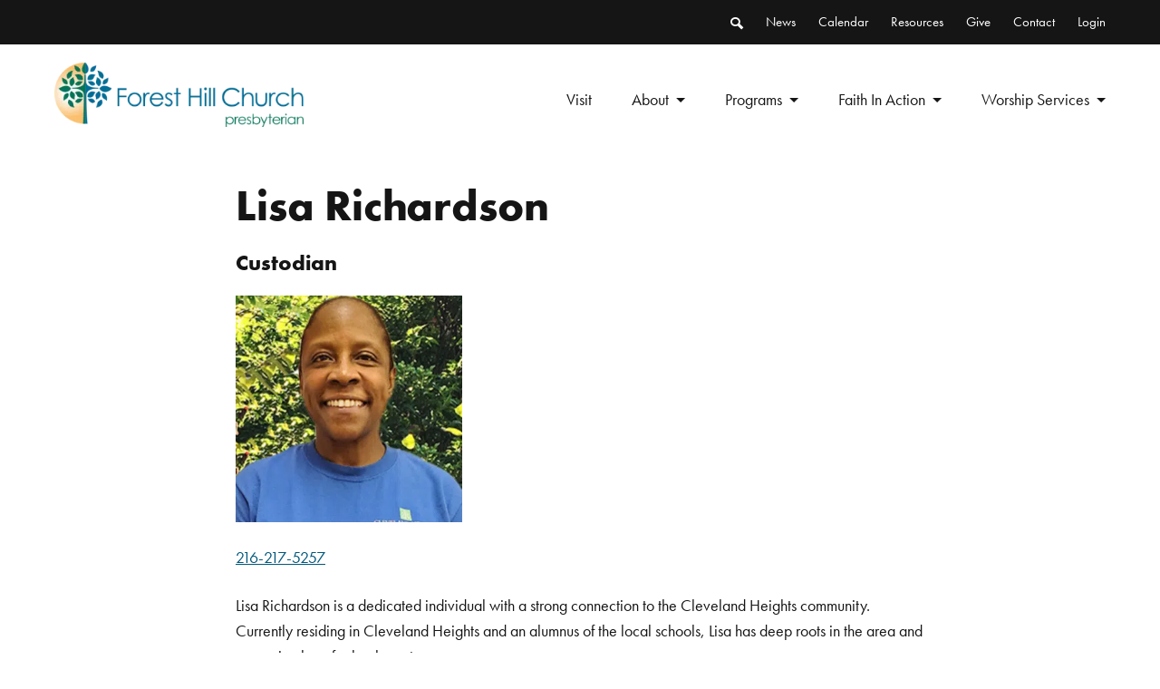

--- FILE ---
content_type: text/html; charset=UTF-8
request_url: https://fhcpresb.org/staff/lisa-richardson/
body_size: 13411
content:
<!doctype html>
<html lang="en-US" class="no-js">
	<head>
		<meta charset="UTF-8">
		<title>Lisa Richardson - Forest Hill Church, Presbyterian</title>

		<link rel="alternate" type="application/rss+xml" title="Forest Hill Church, Presbyterian" href="https://fhcpresb.org/feed/" />

		<meta http-equiv="X-UA-Compatible" content="IE=edge">
		<meta name="viewport" content="width=device-width, initial-scale=1.0">
		
		<meta name='robots' content='index, follow, max-image-preview:large, max-snippet:-1, max-video-preview:-1' />

	<!-- This site is optimized with the Yoast SEO plugin v25.2 - https://yoast.com/wordpress/plugins/seo/ -->
	<link rel="canonical" href="https://fhcpresb.org/staff/lisa-richardson/" />
	<meta property="og:locale" content="en_US" />
	<meta property="og:type" content="article" />
	<meta property="og:title" content="Lisa Richardson - Forest Hill Church, Presbyterian" />
	<meta property="og:description" content="Lisa Richardson is a dedicated individual with a strong connection to the Cleveland Heights community. Currently residing in Cleveland Heights and an alumnus of the local schools, Lisa has deep more..." />
	<meta property="og:url" content="https://fhcpresb.org/staff/lisa-richardson/" />
	<meta property="og:site_name" content="Forest Hill Church, Presbyterian" />
	<meta property="article:modified_time" content="2023-08-16T02:19:31+00:00" />
	<meta property="og:image" content="https://fhcpresb.org/wp-content/uploads/2023/06/6.png" />
	<meta property="og:image:width" content="365" />
	<meta property="og:image:height" content="365" />
	<meta property="og:image:type" content="image/png" />
	<meta name="twitter:card" content="summary_large_image" />
	<meta name="twitter:label1" content="Est. reading time" />
	<meta name="twitter:data1" content="1 minute" />
	<script type="application/ld+json" class="yoast-schema-graph">{"@context":"https://schema.org","@graph":[{"@type":"WebPage","@id":"https://fhcpresb.org/staff/lisa-richardson/","url":"https://fhcpresb.org/staff/lisa-richardson/","name":"Lisa Richardson - Forest Hill Church, Presbyterian","isPartOf":{"@id":"https://fhcpresb.org/#website"},"primaryImageOfPage":{"@id":"https://fhcpresb.org/staff/lisa-richardson/#primaryimage"},"image":{"@id":"https://fhcpresb.org/staff/lisa-richardson/#primaryimage"},"thumbnailUrl":"https://fhcpresb.org/wp-content/uploads/2023/06/6.png","datePublished":"2023-06-30T21:34:46+00:00","dateModified":"2023-08-16T02:19:31+00:00","breadcrumb":{"@id":"https://fhcpresb.org/staff/lisa-richardson/#breadcrumb"},"inLanguage":"en-US","potentialAction":[{"@type":"ReadAction","target":["https://fhcpresb.org/staff/lisa-richardson/"]}]},{"@type":"ImageObject","inLanguage":"en-US","@id":"https://fhcpresb.org/staff/lisa-richardson/#primaryimage","url":"https://fhcpresb.org/wp-content/uploads/2023/06/6.png","contentUrl":"https://fhcpresb.org/wp-content/uploads/2023/06/6.png","width":365,"height":365,"caption":"Lisa Richardson Headshot"},{"@type":"BreadcrumbList","@id":"https://fhcpresb.org/staff/lisa-richardson/#breadcrumb","itemListElement":[{"@type":"ListItem","position":1,"name":"Home","item":"https://fhcpresb.org/"},{"@type":"ListItem","position":2,"name":"Staff","item":"https://fhcpresb.org/staff/"},{"@type":"ListItem","position":3,"name":"Lisa Richardson"}]},{"@type":"WebSite","@id":"https://fhcpresb.org/#website","url":"https://fhcpresb.org/","name":"Forest Hill Church, Presbyterian","description":"","potentialAction":[{"@type":"SearchAction","target":{"@type":"EntryPoint","urlTemplate":"https://fhcpresb.org/?s={search_term_string}"},"query-input":{"@type":"PropertyValueSpecification","valueRequired":true,"valueName":"search_term_string"}}],"inLanguage":"en-US"}]}</script>
	<!-- / Yoast SEO plugin. -->


<link rel='dns-prefetch' href='//use.typekit.net' />

<link rel="alternate" type="text/calendar" title="Forest Hill Church, Presbyterian &raquo; iCal Feed" href="https://fhcpresb.org/calendar/?ical=1" />
<style id='wp-emoji-styles-inline-css'>

	img.wp-smiley, img.emoji {
		display: inline !important;
		border: none !important;
		box-shadow: none !important;
		height: 1em !important;
		width: 1em !important;
		margin: 0 0.07em !important;
		vertical-align: -0.1em !important;
		background: none !important;
		padding: 0 !important;
	}
</style>
<style id='classic-theme-styles-inline-css'>
/*! This file is auto-generated */
.wp-block-button__link{color:#fff;background-color:#32373c;border-radius:9999px;box-shadow:none;text-decoration:none;padding:calc(.667em + 2px) calc(1.333em + 2px);font-size:1.125em}.wp-block-file__button{background:#32373c;color:#fff;text-decoration:none}
</style>
<style id='global-styles-inline-css'>
:root{--wp--preset--aspect-ratio--square: 1;--wp--preset--aspect-ratio--4-3: 4/3;--wp--preset--aspect-ratio--3-4: 3/4;--wp--preset--aspect-ratio--3-2: 3/2;--wp--preset--aspect-ratio--2-3: 2/3;--wp--preset--aspect-ratio--16-9: 16/9;--wp--preset--aspect-ratio--9-16: 9/16;--wp--preset--color--black: #000000;--wp--preset--color--cyan-bluish-gray: #abb8c3;--wp--preset--color--white: #ffffff;--wp--preset--color--pale-pink: #f78da7;--wp--preset--color--vivid-red: #cf2e2e;--wp--preset--color--luminous-vivid-orange: #ff6900;--wp--preset--color--luminous-vivid-amber: #fcb900;--wp--preset--color--light-green-cyan: #7bdcb5;--wp--preset--color--vivid-green-cyan: #00d084;--wp--preset--color--pale-cyan-blue: #8ed1fc;--wp--preset--color--vivid-cyan-blue: #0693e3;--wp--preset--color--vivid-purple: #9b51e0;--wp--preset--gradient--vivid-cyan-blue-to-vivid-purple: linear-gradient(135deg,rgba(6,147,227,1) 0%,rgb(155,81,224) 100%);--wp--preset--gradient--light-green-cyan-to-vivid-green-cyan: linear-gradient(135deg,rgb(122,220,180) 0%,rgb(0,208,130) 100%);--wp--preset--gradient--luminous-vivid-amber-to-luminous-vivid-orange: linear-gradient(135deg,rgba(252,185,0,1) 0%,rgba(255,105,0,1) 100%);--wp--preset--gradient--luminous-vivid-orange-to-vivid-red: linear-gradient(135deg,rgba(255,105,0,1) 0%,rgb(207,46,46) 100%);--wp--preset--gradient--very-light-gray-to-cyan-bluish-gray: linear-gradient(135deg,rgb(238,238,238) 0%,rgb(169,184,195) 100%);--wp--preset--gradient--cool-to-warm-spectrum: linear-gradient(135deg,rgb(74,234,220) 0%,rgb(151,120,209) 20%,rgb(207,42,186) 40%,rgb(238,44,130) 60%,rgb(251,105,98) 80%,rgb(254,248,76) 100%);--wp--preset--gradient--blush-light-purple: linear-gradient(135deg,rgb(255,206,236) 0%,rgb(152,150,240) 100%);--wp--preset--gradient--blush-bordeaux: linear-gradient(135deg,rgb(254,205,165) 0%,rgb(254,45,45) 50%,rgb(107,0,62) 100%);--wp--preset--gradient--luminous-dusk: linear-gradient(135deg,rgb(255,203,112) 0%,rgb(199,81,192) 50%,rgb(65,88,208) 100%);--wp--preset--gradient--pale-ocean: linear-gradient(135deg,rgb(255,245,203) 0%,rgb(182,227,212) 50%,rgb(51,167,181) 100%);--wp--preset--gradient--electric-grass: linear-gradient(135deg,rgb(202,248,128) 0%,rgb(113,206,126) 100%);--wp--preset--gradient--midnight: linear-gradient(135deg,rgb(2,3,129) 0%,rgb(40,116,252) 100%);--wp--preset--font-size--small: 13px;--wp--preset--font-size--medium: 20px;--wp--preset--font-size--large: 36px;--wp--preset--font-size--x-large: 42px;--wp--preset--spacing--20: 0.44rem;--wp--preset--spacing--30: 0.67rem;--wp--preset--spacing--40: 1rem;--wp--preset--spacing--50: 1.5rem;--wp--preset--spacing--60: 2.25rem;--wp--preset--spacing--70: 3.38rem;--wp--preset--spacing--80: 5.06rem;--wp--preset--shadow--natural: 6px 6px 9px rgba(0, 0, 0, 0.2);--wp--preset--shadow--deep: 12px 12px 50px rgba(0, 0, 0, 0.4);--wp--preset--shadow--sharp: 6px 6px 0px rgba(0, 0, 0, 0.2);--wp--preset--shadow--outlined: 6px 6px 0px -3px rgba(255, 255, 255, 1), 6px 6px rgba(0, 0, 0, 1);--wp--preset--shadow--crisp: 6px 6px 0px rgba(0, 0, 0, 1);}:where(.is-layout-flex){gap: 0.5em;}:where(.is-layout-grid){gap: 0.5em;}body .is-layout-flex{display: flex;}.is-layout-flex{flex-wrap: wrap;align-items: center;}.is-layout-flex > :is(*, div){margin: 0;}body .is-layout-grid{display: grid;}.is-layout-grid > :is(*, div){margin: 0;}:where(.wp-block-columns.is-layout-flex){gap: 2em;}:where(.wp-block-columns.is-layout-grid){gap: 2em;}:where(.wp-block-post-template.is-layout-flex){gap: 1.25em;}:where(.wp-block-post-template.is-layout-grid){gap: 1.25em;}.has-black-color{color: var(--wp--preset--color--black) !important;}.has-cyan-bluish-gray-color{color: var(--wp--preset--color--cyan-bluish-gray) !important;}.has-white-color{color: var(--wp--preset--color--white) !important;}.has-pale-pink-color{color: var(--wp--preset--color--pale-pink) !important;}.has-vivid-red-color{color: var(--wp--preset--color--vivid-red) !important;}.has-luminous-vivid-orange-color{color: var(--wp--preset--color--luminous-vivid-orange) !important;}.has-luminous-vivid-amber-color{color: var(--wp--preset--color--luminous-vivid-amber) !important;}.has-light-green-cyan-color{color: var(--wp--preset--color--light-green-cyan) !important;}.has-vivid-green-cyan-color{color: var(--wp--preset--color--vivid-green-cyan) !important;}.has-pale-cyan-blue-color{color: var(--wp--preset--color--pale-cyan-blue) !important;}.has-vivid-cyan-blue-color{color: var(--wp--preset--color--vivid-cyan-blue) !important;}.has-vivid-purple-color{color: var(--wp--preset--color--vivid-purple) !important;}.has-black-background-color{background-color: var(--wp--preset--color--black) !important;}.has-cyan-bluish-gray-background-color{background-color: var(--wp--preset--color--cyan-bluish-gray) !important;}.has-white-background-color{background-color: var(--wp--preset--color--white) !important;}.has-pale-pink-background-color{background-color: var(--wp--preset--color--pale-pink) !important;}.has-vivid-red-background-color{background-color: var(--wp--preset--color--vivid-red) !important;}.has-luminous-vivid-orange-background-color{background-color: var(--wp--preset--color--luminous-vivid-orange) !important;}.has-luminous-vivid-amber-background-color{background-color: var(--wp--preset--color--luminous-vivid-amber) !important;}.has-light-green-cyan-background-color{background-color: var(--wp--preset--color--light-green-cyan) !important;}.has-vivid-green-cyan-background-color{background-color: var(--wp--preset--color--vivid-green-cyan) !important;}.has-pale-cyan-blue-background-color{background-color: var(--wp--preset--color--pale-cyan-blue) !important;}.has-vivid-cyan-blue-background-color{background-color: var(--wp--preset--color--vivid-cyan-blue) !important;}.has-vivid-purple-background-color{background-color: var(--wp--preset--color--vivid-purple) !important;}.has-black-border-color{border-color: var(--wp--preset--color--black) !important;}.has-cyan-bluish-gray-border-color{border-color: var(--wp--preset--color--cyan-bluish-gray) !important;}.has-white-border-color{border-color: var(--wp--preset--color--white) !important;}.has-pale-pink-border-color{border-color: var(--wp--preset--color--pale-pink) !important;}.has-vivid-red-border-color{border-color: var(--wp--preset--color--vivid-red) !important;}.has-luminous-vivid-orange-border-color{border-color: var(--wp--preset--color--luminous-vivid-orange) !important;}.has-luminous-vivid-amber-border-color{border-color: var(--wp--preset--color--luminous-vivid-amber) !important;}.has-light-green-cyan-border-color{border-color: var(--wp--preset--color--light-green-cyan) !important;}.has-vivid-green-cyan-border-color{border-color: var(--wp--preset--color--vivid-green-cyan) !important;}.has-pale-cyan-blue-border-color{border-color: var(--wp--preset--color--pale-cyan-blue) !important;}.has-vivid-cyan-blue-border-color{border-color: var(--wp--preset--color--vivid-cyan-blue) !important;}.has-vivid-purple-border-color{border-color: var(--wp--preset--color--vivid-purple) !important;}.has-vivid-cyan-blue-to-vivid-purple-gradient-background{background: var(--wp--preset--gradient--vivid-cyan-blue-to-vivid-purple) !important;}.has-light-green-cyan-to-vivid-green-cyan-gradient-background{background: var(--wp--preset--gradient--light-green-cyan-to-vivid-green-cyan) !important;}.has-luminous-vivid-amber-to-luminous-vivid-orange-gradient-background{background: var(--wp--preset--gradient--luminous-vivid-amber-to-luminous-vivid-orange) !important;}.has-luminous-vivid-orange-to-vivid-red-gradient-background{background: var(--wp--preset--gradient--luminous-vivid-orange-to-vivid-red) !important;}.has-very-light-gray-to-cyan-bluish-gray-gradient-background{background: var(--wp--preset--gradient--very-light-gray-to-cyan-bluish-gray) !important;}.has-cool-to-warm-spectrum-gradient-background{background: var(--wp--preset--gradient--cool-to-warm-spectrum) !important;}.has-blush-light-purple-gradient-background{background: var(--wp--preset--gradient--blush-light-purple) !important;}.has-blush-bordeaux-gradient-background{background: var(--wp--preset--gradient--blush-bordeaux) !important;}.has-luminous-dusk-gradient-background{background: var(--wp--preset--gradient--luminous-dusk) !important;}.has-pale-ocean-gradient-background{background: var(--wp--preset--gradient--pale-ocean) !important;}.has-electric-grass-gradient-background{background: var(--wp--preset--gradient--electric-grass) !important;}.has-midnight-gradient-background{background: var(--wp--preset--gradient--midnight) !important;}.has-small-font-size{font-size: var(--wp--preset--font-size--small) !important;}.has-medium-font-size{font-size: var(--wp--preset--font-size--medium) !important;}.has-large-font-size{font-size: var(--wp--preset--font-size--large) !important;}.has-x-large-font-size{font-size: var(--wp--preset--font-size--x-large) !important;}
:where(.wp-block-post-template.is-layout-flex){gap: 1.25em;}:where(.wp-block-post-template.is-layout-grid){gap: 1.25em;}
:where(.wp-block-columns.is-layout-flex){gap: 2em;}:where(.wp-block-columns.is-layout-grid){gap: 2em;}
:root :where(.wp-block-pullquote){font-size: 1.5em;line-height: 1.6;}
</style>
<link rel='stylesheet' id='fonts-css' href='https://use.typekit.net/scv2ywd.css?ver=1.0.0' media='all' />
<link rel='stylesheet' id='theme-styles-css' href='https://fhcpresb.org/wp-content/themes/forest-hill/dist/assets/css/app.css?ver=1.0.70' media='all' />
<style id='akismet-widget-style-inline-css'>

			.a-stats {
				--akismet-color-mid-green: #357b49;
				--akismet-color-white: #fff;
				--akismet-color-light-grey: #f6f7f7;

				max-width: 350px;
				width: auto;
			}

			.a-stats * {
				all: unset;
				box-sizing: border-box;
			}

			.a-stats strong {
				font-weight: 600;
			}

			.a-stats a.a-stats__link,
			.a-stats a.a-stats__link:visited,
			.a-stats a.a-stats__link:active {
				background: var(--akismet-color-mid-green);
				border: none;
				box-shadow: none;
				border-radius: 8px;
				color: var(--akismet-color-white);
				cursor: pointer;
				display: block;
				font-family: -apple-system, BlinkMacSystemFont, 'Segoe UI', 'Roboto', 'Oxygen-Sans', 'Ubuntu', 'Cantarell', 'Helvetica Neue', sans-serif;
				font-weight: 500;
				padding: 12px;
				text-align: center;
				text-decoration: none;
				transition: all 0.2s ease;
			}

			/* Extra specificity to deal with TwentyTwentyOne focus style */
			.widget .a-stats a.a-stats__link:focus {
				background: var(--akismet-color-mid-green);
				color: var(--akismet-color-white);
				text-decoration: none;
			}

			.a-stats a.a-stats__link:hover {
				filter: brightness(110%);
				box-shadow: 0 4px 12px rgba(0, 0, 0, 0.06), 0 0 2px rgba(0, 0, 0, 0.16);
			}

			.a-stats .count {
				color: var(--akismet-color-white);
				display: block;
				font-size: 1.5em;
				line-height: 1.4;
				padding: 0 13px;
				white-space: nowrap;
			}
		
</style>
<style id='rocket-lazyload-inline-css'>
.rll-youtube-player{position:relative;padding-bottom:56.23%;height:0;overflow:hidden;max-width:100%;}.rll-youtube-player:focus-within{outline: 2px solid currentColor;outline-offset: 5px;}.rll-youtube-player iframe{position:absolute;top:0;left:0;width:100%;height:100%;z-index:100;background:0 0}.rll-youtube-player img{bottom:0;display:block;left:0;margin:auto;max-width:100%;width:100%;position:absolute;right:0;top:0;border:none;height:auto;-webkit-transition:.4s all;-moz-transition:.4s all;transition:.4s all}.rll-youtube-player img:hover{-webkit-filter:brightness(75%)}.rll-youtube-player .play{height:100%;width:100%;left:0;top:0;position:absolute;background:url(https://fhcpresb.org/wp-content/plugins/wp-rocket/assets/img/youtube.png) no-repeat center;background-color: transparent !important;cursor:pointer;border:none;}
</style>
<script src="https://fhcpresb.org/wp-content/themes/forest-hill/dist/assets/js/app.js?ver=1.0.70" id="jquery-js"></script>
<link rel="https://api.w.org/" href="https://fhcpresb.org/wp-json/" /><link rel="alternate" title="oEmbed (JSON)" type="application/json+oembed" href="https://fhcpresb.org/wp-json/oembed/1.0/embed?url=https%3A%2F%2Ffhcpresb.org%2Fstaff%2Flisa-richardson%2F" />
<link rel="alternate" title="oEmbed (XML)" type="text/xml+oembed" href="https://fhcpresb.org/wp-json/oembed/1.0/embed?url=https%3A%2F%2Ffhcpresb.org%2Fstaff%2Flisa-richardson%2F&#038;format=xml" />
<meta name="tec-api-version" content="v1"><meta name="tec-api-origin" content="https://fhcpresb.org"><link rel="alternate" href="https://fhcpresb.org/wp-json/tribe/events/v1/" /><link rel="icon" href="https://fhcpresb.org/wp-content/uploads/2023/06/cropped-favicon-32x32.png" sizes="32x32" />
<link rel="icon" href="https://fhcpresb.org/wp-content/uploads/2023/06/cropped-favicon-192x192.png" sizes="192x192" />
<link rel="apple-touch-icon" href="https://fhcpresb.org/wp-content/uploads/2023/06/cropped-favicon-180x180.png" />
<meta name="msapplication-TileImage" content="https://fhcpresb.org/wp-content/uploads/2023/06/cropped-favicon-270x270.png" />
<noscript><style id="rocket-lazyload-nojs-css">.rll-youtube-player, [data-lazy-src]{display:none !important;}</style></noscript>
		<!-- Google Tag Manager -->
<script>(function(w,d,s,l,i){w[l]=w[l]||[];w[l].push({'gtm.start':
new Date().getTime(),event:'gtm.js'});var f=d.getElementsByTagName(s)[0],
j=d.createElement(s),dl=l!='dataLayer'?'&l='+l:'';j.async=true;j.src=
'https://www.googletagmanager.com/gtm.js?id='+i+dl;f.parentNode.insertBefore(j,f);
})(window,document,'script','dataLayer','GTM-N2QXPBFG');</script>
<!-- End Google Tag Manager -->
		<script async src="https://cse.google.com/cse.js?cx=90b6b9eba0ea24a5b"></script>
	<meta name="generator" content="WP Rocket 3.18.3" data-wpr-features="wpr_lazyload_iframes wpr_preload_links wpr_desktop" /></head>
	<body class="wp-singular staff-template-default single single-staff postid-272 wp-theme-forest-hilldist tribe-no-js lisa-richardson">
		<!-- Google Tag Manager (noscript) -->
<noscript><iframe src="https://www.googletagmanager.com/ns.html?id=GTM-N2QXPBFG"
height="0" width="0" style="display:none;visibility:hidden"></iframe></noscript>
<!-- End Google Tag Manager (noscript) -->		
		<div data-rocket-location-hash="d4a1b66003bbf77c1ba9f40c545ef361" class="off-canvas position-right" id="offCanvas" data-off-canvas data-trap-focus="true">
			<ul class="off-canvas-navigation">
	        	<li id="menu-item-32" class="menu-item menu-item-type-post_type menu-item-object-page menu-item-32"><a href="https://fhcpresb.org/visit/">Visit</a></li>
<li id="menu-item-31" class="menu-item menu-item-type-post_type menu-item-object-page menu-item-has-children menu-item-31"><a href="https://fhcpresb.org/about/">About</a>
<ul class="sub-menu">
	<li id="menu-item-520" class="menu-item menu-item-type-post_type menu-item-object-page menu-item-520"><a href="https://fhcpresb.org/about/">Who We Are</a></li>
	<li id="menu-item-503" class="menu-item menu-item-type-post_type menu-item-object-page menu-item-503"><a href="https://fhcpresb.org/staff/">Staff</a></li>
	<li id="menu-item-552" class="menu-item menu-item-type-post_type menu-item-object-page menu-item-552"><a href="https://fhcpresb.org/leadership/">Leadership</a></li>
	<li id="menu-item-4320" class="menu-item menu-item-type-post_type menu-item-object-page menu-item-4320"><a href="https://fhcpresb.org/jobs/">Job Openings</a></li>
</ul>
</li>
<li id="menu-item-30" class="menu-item menu-item-type-post_type menu-item-object-page menu-item-has-children menu-item-30"><a href="https://fhcpresb.org/programs/">Programs</a>
<ul class="sub-menu">
	<li id="menu-item-504" class="menu-item menu-item-type-post_type menu-item-object-page menu-item-504"><a href="https://fhcpresb.org/family/">Family, Youth, and Children</a></li>
	<li id="menu-item-1023" class="menu-item menu-item-type-post_type menu-item-object-page menu-item-1023"><a href="https://fhcpresb.org/adults/">Adult Spiritual Growth</a></li>
	<li id="menu-item-690" class="menu-item menu-item-type-post_type menu-item-object-page menu-item-690"><a href="https://fhcpresb.org/music/">Music</a></li>
</ul>
</li>
<li id="menu-item-505" class="menu-item menu-item-type-post_type menu-item-object-page menu-item-has-children menu-item-505"><a href="https://fhcpresb.org/faith-in-action/">Faith In Action</a>
<ul class="sub-menu">
	<li id="menu-item-1044" class="menu-item menu-item-type-post_type menu-item-object-page menu-item-1044"><a href="https://fhcpresb.org/faith-in-action/">Matthew 25 Church</a></li>
	<li id="menu-item-510" class="menu-item menu-item-type-post_type menu-item-object-page menu-item-510"><a href="https://fhcpresb.org/greater-cleveland-congregations/">Greater Cleveland Congregations</a></li>
	<li id="menu-item-507" class="menu-item menu-item-type-post_type menu-item-object-page menu-item-507"><a href="https://fhcpresb.org/earth-care/">Earth Care</a></li>
	<li id="menu-item-509" class="menu-item menu-item-type-post_type menu-item-object-page menu-item-509"><a href="https://fhcpresb.org/food-pantry/">Food Pantry</a></li>
	<li id="menu-item-506" class="menu-item menu-item-type-post_type menu-item-object-page menu-item-506"><a href="https://fhcpresb.org/immigration-task-force/">Immigration Task Force</a></li>
	<li id="menu-item-508" class="menu-item menu-item-type-post_type menu-item-object-page menu-item-508"><a href="https://fhcpresb.org/labre/">Labre</a></li>
	<li id="menu-item-511" class="menu-item menu-item-type-post_type menu-item-object-page menu-item-511"><a href="https://fhcpresb.org/lgbtqia/">LGBTQIA+</a></li>
	<li id="menu-item-512" class="menu-item menu-item-type-post_type menu-item-object-page menu-item-512"><a href="https://fhcpresb.org/racial-equity/">Racial Equity</a></li>
</ul>
</li>
<li id="menu-item-28" class="menu-item menu-item-type-post_type menu-item-object-page menu-item-has-children menu-item-28"><a href="https://fhcpresb.org/services/">Worship Services</a>
<ul class="sub-menu">
	<li id="menu-item-513" class="menu-item menu-item-type-post_type menu-item-object-page menu-item-513"><a href="https://fhcpresb.org/services/">Services</a></li>
	<li id="menu-item-514" class="menu-item menu-item-type-custom menu-item-object-custom menu-item-514"><a target="_blank" href="https://www.youtube.com/@ForestHillChurchPresbyterian/streams">Watch Live</a></li>
</ul>
</li>
				<ul class="mobile-top-nav">
					<li id="menu-item-200" class="menu-item menu-item-type-post_type menu-item-object-page menu-item-200"><a href="https://fhcpresb.org/news/">News</a></li>
<li id="menu-item-199" class="menu-item menu-item-type-post_type menu-item-object-page menu-item-199"><a href="https://fhcpresb.org/calendar/">Calendar</a></li>
<li id="menu-item-515" class="menu-item menu-item-type-post_type menu-item-object-page current_page_parent menu-item-515"><a href="https://fhcpresb.org/resources/">Resources</a></li>
<li id="menu-item-198" class="menu-item menu-item-type-post_type menu-item-object-page menu-item-198"><a href="https://fhcpresb.org/give/">Give</a></li>
<li id="menu-item-197" class="menu-item menu-item-type-post_type menu-item-object-page menu-item-197"><a href="https://fhcpresb.org/contact/">Contact</a></li>
<li id="menu-item-516" class="menu-item menu-item-type-custom menu-item-object-custom menu-item-516"><a target="_blank" href="https://fhc.breezechms.com/login">Login</a></li>
				</ul>
									<div class="mobile-search-container">
						<div class="gcse-searchbox-only"></div>					</div>
					        		<button class="close-off-canvas" aria-label="Close menu" type="button" data-close>
			      Close Menu
			    </button>
	        </ul>
		</div>
		<div data-rocket-location-hash="b8c94356e0f8dee6666cbe691878ec94" class="off-canvas-content" data-off-canvas-content>
			<header data-rocket-location-hash="211f3b2d4e28d1b76fff039d18de33c2" class="header" role="banner" data-sticky-container>

				<div data-rocket-location-hash="d2d889f82cfd2b75ad8268cf6ac1764c" class="accessibility-nav">
					<a href="#main-content" class="skip-to-main">Skip to Main Content</a>
				</div>

								<div data-rocket-location-hash="1b20796af329f70e40f758867a23b6af" class="top-nav">
					<div class="grid-container">
						<div class="grid-x grid-padding-x top-navigation">
							<div class="cell">
															<div class="nav-search-toggle">
									<a href="#">
										<span class="icon-search"></span>
									</a>

									<div class="search-container">
										<div class="gcse-searchbox-only"></div>									</div>
								</div>
															<li class="menu-item menu-item-type-post_type menu-item-object-page menu-item-200"><a href="https://fhcpresb.org/news/">News</a></li>
<li class="menu-item menu-item-type-post_type menu-item-object-page menu-item-199"><a href="https://fhcpresb.org/calendar/">Calendar</a></li>
<li class="menu-item menu-item-type-post_type menu-item-object-page current_page_parent menu-item-515"><a href="https://fhcpresb.org/resources/">Resources</a></li>
<li class="menu-item menu-item-type-post_type menu-item-object-page menu-item-198"><a href="https://fhcpresb.org/give/">Give</a></li>
<li class="menu-item menu-item-type-post_type menu-item-object-page menu-item-197"><a href="https://fhcpresb.org/contact/">Contact</a></li>
<li class="menu-item menu-item-type-custom menu-item-object-custom menu-item-516"><a target="_blank" href="https://fhc.breezechms.com/login">Login</a></li>
							</div>
						</div>
					</div>
				</div>
				<div class="navigation-container" id="main-navigation" data-sticky data-margin-top="0" data-sticky-on="small">
	<div class="grid-container">
		<div class="grid-x grid-padding-x vertical-center">
			<div class="cell auto">
				<div class="logo">
					<a href="https://fhcpresb.org">
													<picture>
<source type="image/webp" srcset="https://fhcpresb.org/wp-content/uploads/2023/04/Horizontal-Green-Blue-Gold-Sun-no-Tag.png.webp"/>
<img src="https://fhcpresb.org/wp-content/uploads/2023/04/Horizontal-Green-Blue-Gold-Sun-no-Tag.png" alt=""/>
</picture>

											</a>
				</div>
			</div>
			<div class="cell shrink">
				<nav class="main-nav">
					<ul><li class="menu-item menu-item-type-post_type menu-item-object-page menu-item-32"><a href="https://fhcpresb.org/visit/">Visit</a></li>
<li class="menu-item menu-item-type-post_type menu-item-object-page menu-item-has-children menu-item-31"><a href="https://fhcpresb.org/about/">About</a>
<ul class="sub-menu">
	<li class="menu-item menu-item-type-post_type menu-item-object-page menu-item-520"><a href="https://fhcpresb.org/about/">Who We Are</a></li>
	<li class="menu-item menu-item-type-post_type menu-item-object-page menu-item-503"><a href="https://fhcpresb.org/staff/">Staff</a></li>
	<li class="menu-item menu-item-type-post_type menu-item-object-page menu-item-552"><a href="https://fhcpresb.org/leadership/">Leadership</a></li>
	<li class="menu-item menu-item-type-post_type menu-item-object-page menu-item-4320"><a href="https://fhcpresb.org/jobs/">Job Openings</a></li>
</ul>
</li>
<li class="menu-item menu-item-type-post_type menu-item-object-page menu-item-has-children menu-item-30"><a href="https://fhcpresb.org/programs/">Programs</a>
<ul class="sub-menu">
	<li class="menu-item menu-item-type-post_type menu-item-object-page menu-item-504"><a href="https://fhcpresb.org/family/">Family, Youth, and Children</a></li>
	<li class="menu-item menu-item-type-post_type menu-item-object-page menu-item-1023"><a href="https://fhcpresb.org/adults/">Adult Spiritual Growth</a></li>
	<li class="menu-item menu-item-type-post_type menu-item-object-page menu-item-690"><a href="https://fhcpresb.org/music/">Music</a></li>
</ul>
</li>
<li class="menu-item menu-item-type-post_type menu-item-object-page menu-item-has-children menu-item-505"><a href="https://fhcpresb.org/faith-in-action/">Faith In Action</a>
<ul class="sub-menu">
	<li class="menu-item menu-item-type-post_type menu-item-object-page menu-item-1044"><a href="https://fhcpresb.org/faith-in-action/">Matthew 25 Church</a></li>
	<li class="menu-item menu-item-type-post_type menu-item-object-page menu-item-510"><a href="https://fhcpresb.org/greater-cleveland-congregations/">Greater Cleveland Congregations</a></li>
	<li class="menu-item menu-item-type-post_type menu-item-object-page menu-item-507"><a href="https://fhcpresb.org/earth-care/">Earth Care</a></li>
	<li class="menu-item menu-item-type-post_type menu-item-object-page menu-item-509"><a href="https://fhcpresb.org/food-pantry/">Food Pantry</a></li>
	<li class="menu-item menu-item-type-post_type menu-item-object-page menu-item-506"><a href="https://fhcpresb.org/immigration-task-force/">Immigration Task Force</a></li>
	<li class="menu-item menu-item-type-post_type menu-item-object-page menu-item-508"><a href="https://fhcpresb.org/labre/">Labre</a></li>
	<li class="menu-item menu-item-type-post_type menu-item-object-page menu-item-511"><a href="https://fhcpresb.org/lgbtqia/">LGBTQIA+</a></li>
	<li class="menu-item menu-item-type-post_type menu-item-object-page menu-item-512"><a href="https://fhcpresb.org/racial-equity/">Racial Equity</a></li>
</ul>
</li>
<li class="menu-item menu-item-type-post_type menu-item-object-page menu-item-has-children menu-item-28"><a href="https://fhcpresb.org/services/">Worship Services</a>
<ul class="sub-menu">
	<li class="menu-item menu-item-type-post_type menu-item-object-page menu-item-513"><a href="https://fhcpresb.org/services/">Services</a></li>
	<li class="menu-item menu-item-type-custom menu-item-object-custom menu-item-514"><a target="_blank" href="https://www.youtube.com/@ForestHillChurchPresbyterian/streams">Watch Live</a></li>
</ul>
</li>
</ul>				</nav>
				<div class="mobile-nav-toggle">
					<a href="#" class="off-canvas-toggle" data-toggle="offCanvas" aria-label="Mobile Navigation">
						<div></div>
						<div></div>
						<div></div>
					</a>
				</div>
			</div>
		</div>
	</div>
</div>			</header>

<main data-rocket-location-hash="593b2019916c51a1c3b5098b0a46abbb" role="main" id="main-content">
	
		<section data-rocket-location-hash="c2f74b9194717ffc82360b5e99eacb75" class="page-section white-bg single-staff">
			<div class="grid-container">
				<div class="grid-x grid-padding-x align-center">
					<div class="medium-10 large-8 cell">

						<h1 class="single-staff-title">Lisa Richardson</h1>

													<h3 class="single-staff-position">Custodian</h3>
						
													<div class="single-staff-headshot">
								<picture class="attachment-small-sqaure size-small-sqaure wp-post-image" decoding="async" fetchpriority="high">
<source type="image/webp" srcset="https://fhcpresb.org/wp-content/uploads/2023/06/6.png.webp 365w, https://fhcpresb.org/wp-content/uploads/2023/06/6-150x150.png.webp 150w, https://fhcpresb.org/wp-content/uploads/2023/06/6-300x300.png.webp 300w" sizes="(max-width: 365px) 100vw, 365px"/>
<img src="https://fhcpresb.org/wp-content/uploads/2023/06/6.png" alt="Lisa Richardson Headshot" decoding="async" fetchpriority="high" srcset="https://fhcpresb.org/wp-content/uploads/2023/06/6.png 365w, https://fhcpresb.org/wp-content/uploads/2023/06/6-150x150.png 150w, https://fhcpresb.org/wp-content/uploads/2023/06/6-300x300.png 300w" sizes="(max-width: 365px) 100vw, 365px"/>
</picture>
							</div>
						
						
													<p class="single-staff-phone"><a href="tel:216-217-5257">216-217-5257</a></p>
						
						<p>Lisa Richardson is a dedicated individual with a strong connection to the Cleveland Heights community. Currently residing in Cleveland Heights and an alumnus of the local schools, Lisa has deep roots in the area and a genuine love for her hometown.</p>
<p>With an impressive 35 years of cleaning experience, Lisa brings a wealth of expertise and a keen eye for detail to her work. She currently serves in the Cleveland Public Schools, where she not only ensures cleanliness and hygiene but also shares her passion for working with children.</p>
<p>Lisa&#8217;s involvement in the Cleveland Heights community extends beyond her work in the schools. She is an active member and worker of the Cleveland Heights Community Center, and among her favorite places in Cleveland Heights is Cumberland Pool, where she finds joy and relaxation while working.</p>

						<a href="https://fhcpresb.org/staff/">Back to all Staff</a>
						
					</div>
				</div>
			</div>
		</section>

	</main>

				<footer data-rocket-location-hash="09152fd33638aefe4201ab8b228ab2a2" class="footer" role="contentinfo">

					<div data-rocket-location-hash="eac7cb7e45713b36b7e5fc05b775a723" class="grid-container footer-content">
						<div class="grid-x grid-padding-x">

							<div class="cell medium-3 footer-logo">
								<p><picture loading="lazy" decoding="async" class="alignnone size-full wp-image-5">
<source type="image/webp" srcset="https://fhcpresb.org/wp-content/uploads/2023/04/Horizontal-Green-Blue-Gold-Sun-no-Tag.png.webp"/>
<img loading="lazy" decoding="async" width="366" height="95" src="https://fhcpresb.org/wp-content/uploads/2023/04/Horizontal-Green-Blue-Gold-Sun-no-Tag.png" alt=""/>
</picture>
</p>
<p style="text-align: left;">Join in person or online<br />
September-May at 11:00am<br />
Summer worship at 10:00am</p>
							</div>
							<div class="cell medium-3">
																		<p class="contact"><a href="https://fhcpresb.org/contact/" class="" target="">Contact Us</a></p>
																	<p>3031 Monticello Blvd.<br />
Cleveland Heights, OH 44118</p>
																
								

																	<div class="phone-email">
										<p><a href="tel:216-321-2660">216-321-2660</a><p>
																			<p><a href="mailto:&#99;&#104;u&#114;&#99;&#104;a&#100;&#109;in&#64;&#102;&#104;c&#112;&#114;&#101;sb.o&#114;g">c&#104;urch&#97;&#100;&#109;i&#110;&#64;&#102;&#104;cpr&#101;sb.&#111;r&#103;</a></p>
																		</div>
																</div>
							<div class="cell medium-3 footer-navigation">
								<nav class="footer-subscribe">
									<p>Want to subscribe to our email list for the latest news and updates? Send us an email to sign up.</p>
<p><a class="button hollow" href="mailto:office@fhcpresb.org">Subscribe</a></p>
								</nav>
							</div>

							<div class="cell medium-3 footer-social">
								<ul class="social">
			<li>
			<a href="https://www.facebook.com/ForestHillChurch" target="_blank">
				<svg version="1.1" xmlns="http://www.w3.org/2000/svg" width="24" height="24" viewBox="0 0 32 32">
					<path d="M19 6h5v-6h-5c-3.86 0-7 3.14-7 7v3h-4v6h4v16h6v-16h5l1-6h-6v-3c0-0.542 0.458-1 1-1z"></path>
				</svg> 
				<span class="visually-hidden">Facebook</span>
			</a>
		</li>
	
	
	
			<li>

			<a href="https://www.youtube.com/channel/UC6KcSBcCKdHobprimEdzICA" target="_blank">
				<svg version="1.1" xmlns="http://www.w3.org/2000/svg" width="24" height="24" viewBox="0 0 32 32">
					<path d="M31.681 9.6c0 0-0.313-2.206-1.275-3.175-1.219-1.275-2.581-1.281-3.206-1.356-4.475-0.325-11.194-0.325-11.194-0.325h-0.012c0 0-6.719 0-11.194 0.325-0.625 0.075-1.987 0.081-3.206 1.356-0.963 0.969-1.269 3.175-1.269 3.175s-0.319 2.588-0.319 5.181v2.425c0 2.587 0.319 5.181 0.319 5.181s0.313 2.206 1.269 3.175c1.219 1.275 2.819 1.231 3.531 1.369 2.563 0.244 10.881 0.319 10.881 0.319s6.725-0.012 11.2-0.331c0.625-0.075 1.988-0.081 3.206-1.356 0.962-0.969 1.275-3.175 1.275-3.175s0.319-2.587 0.319-5.181v-2.425c-0.006-2.588-0.325-5.181-0.325-5.181zM12.694 20.15v-8.994l8.644 4.513-8.644 4.481z"></path>
				</svg>
				<span class="visually-hidden">YouTube</span>
			</a>
		</li>
	
			<li>
			<a href="https://www.instagram.com/fhcpres/" target="_blank">
				<svg version="1.1" xmlns="http://www.w3.org/2000/svg" width="24" height="24" viewBox="0 0 32 32">
					<path d="M16 2.881c4.275 0 4.781 0.019 6.462 0.094 1.563 0.069 2.406 0.331 2.969 0.55 0.744 0.288 1.281 0.638 1.837 1.194 0.563 0.563 0.906 1.094 1.2 1.838 0.219 0.563 0.481 1.412 0.55 2.969 0.075 1.688 0.094 2.194 0.094 6.463s-0.019 4.781-0.094 6.463c-0.069 1.563-0.331 2.406-0.55 2.969-0.288 0.744-0.637 1.281-1.194 1.837-0.563 0.563-1.094 0.906-1.837 1.2-0.563 0.219-1.413 0.481-2.969 0.55-1.688 0.075-2.194 0.094-6.463 0.094s-4.781-0.019-6.463-0.094c-1.563-0.069-2.406-0.331-2.969-0.55-0.744-0.288-1.281-0.637-1.838-1.194-0.563-0.563-0.906-1.094-1.2-1.837-0.219-0.563-0.481-1.413-0.55-2.969-0.075-1.688-0.094-2.194-0.094-6.463s0.019-4.781 0.094-6.463c0.069-1.563 0.331-2.406 0.55-2.969 0.288-0.744 0.638-1.281 1.194-1.838 0.563-0.563 1.094-0.906 1.838-1.2 0.563-0.219 1.412-0.481 2.969-0.55 1.681-0.075 2.188-0.094 6.463-0.094zM16 0c-4.344 0-4.887 0.019-6.594 0.094-1.7 0.075-2.869 0.35-3.881 0.744-1.056 0.412-1.95 0.956-2.837 1.85-0.894 0.888-1.438 1.781-1.85 2.831-0.394 1.019-0.669 2.181-0.744 3.881-0.075 1.713-0.094 2.256-0.094 6.6s0.019 4.887 0.094 6.594c0.075 1.7 0.35 2.869 0.744 3.881 0.413 1.056 0.956 1.95 1.85 2.837 0.887 0.887 1.781 1.438 2.831 1.844 1.019 0.394 2.181 0.669 3.881 0.744 1.706 0.075 2.25 0.094 6.594 0.094s4.888-0.019 6.594-0.094c1.7-0.075 2.869-0.35 3.881-0.744 1.050-0.406 1.944-0.956 2.831-1.844s1.438-1.781 1.844-2.831c0.394-1.019 0.669-2.181 0.744-3.881 0.075-1.706 0.094-2.25 0.094-6.594s-0.019-4.887-0.094-6.594c-0.075-1.7-0.35-2.869-0.744-3.881-0.394-1.063-0.938-1.956-1.831-2.844-0.887-0.887-1.781-1.438-2.831-1.844-1.019-0.394-2.181-0.669-3.881-0.744-1.712-0.081-2.256-0.1-6.6-0.1v0z"></path>
					<path d="M16 7.781c-4.537 0-8.219 3.681-8.219 8.219s3.681 8.219 8.219 8.219 8.219-3.681 8.219-8.219c0-4.537-3.681-8.219-8.219-8.219zM16 21.331c-2.944 0-5.331-2.387-5.331-5.331s2.387-5.331 5.331-5.331c2.944 0 5.331 2.387 5.331 5.331s-2.387 5.331-5.331 5.331z"></path>
					<path d="M26.462 7.456c0 1.060-0.859 1.919-1.919 1.919s-1.919-0.859-1.919-1.919c0-1.060 0.859-1.919 1.919-1.919s1.919 0.859 1.919 1.919z"></path>
				</svg>
				<span class="visually-hidden">Instagram</span>
			</a>
		</li>
	</ul>							</div>
						</div>
					</div>

					<section data-rocket-location-hash="8bdd7cb2d08a45ca020e6cf30e6548b3" class="copyright">
						<div class="grid-container">
							<div class="grid-x grid-padding-x">
								<div class="cell medium-auto">
									<p>&copy; 2026 Forest Hill Church, Presbyterian</p>
									<ul><li id="menu-item-1772" class="menu-item menu-item-type-post_type menu-item-object-page menu-item-privacy-policy menu-item-1772"><a rel="privacy-policy" href="https://fhcpresb.org/privacy-policy/">Privacy Policy</a></li>
</ul>								</div>
							</div>
						</div>
					</section>

				</footer>
			</div> <!-- /off-canvas-content -->
		<script type="speculationrules">
{"prefetch":[{"source":"document","where":{"and":[{"href_matches":"\/*"},{"not":{"href_matches":["\/core\/wp-*.php","\/core\/wp-admin\/*","\/wp-content\/uploads\/*","\/wp-content\/*","\/wp-content\/plugins\/*","\/wp-content\/themes\/forest-hill\/dist\/*","\/*\\?(.+)"]}},{"not":{"selector_matches":"a[rel~=\"nofollow\"]"}},{"not":{"selector_matches":".no-prefetch, .no-prefetch a"}}]},"eagerness":"conservative"}]}
</script>
		<script>
		( function ( body ) {
			'use strict';
			body.className = body.className.replace( /\btribe-no-js\b/, 'tribe-js' );
		} )( document.body );
		</script>
		<script> /* <![CDATA[ */var tribe_l10n_datatables = {"aria":{"sort_ascending":": activate to sort column ascending","sort_descending":": activate to sort column descending"},"length_menu":"Show _MENU_ entries","empty_table":"No data available in table","info":"Showing _START_ to _END_ of _TOTAL_ entries","info_empty":"Showing 0 to 0 of 0 entries","info_filtered":"(filtered from _MAX_ total entries)","zero_records":"No matching records found","search":"Search:","all_selected_text":"All items on this page were selected. ","select_all_link":"Select all pages","clear_selection":"Clear Selection.","pagination":{"all":"All","next":"Next","previous":"Previous"},"select":{"rows":{"0":"","_":": Selected %d rows","1":": Selected 1 row"}},"datepicker":{"dayNames":["Sunday","Monday","Tuesday","Wednesday","Thursday","Friday","Saturday"],"dayNamesShort":["Sun","Mon","Tue","Wed","Thu","Fri","Sat"],"dayNamesMin":["S","M","T","W","T","F","S"],"monthNames":["January","February","March","April","May","June","July","August","September","October","November","December"],"monthNamesShort":["January","February","March","April","May","June","July","August","September","October","November","December"],"monthNamesMin":["Jan","Feb","Mar","Apr","May","Jun","Jul","Aug","Sep","Oct","Nov","Dec"],"nextText":"Next","prevText":"Prev","currentText":"Today","closeText":"Done","today":"Today","clear":"Clear"}};/* ]]> */ </script><script id="rocket-browser-checker-js-after">
"use strict";var _createClass=function(){function defineProperties(target,props){for(var i=0;i<props.length;i++){var descriptor=props[i];descriptor.enumerable=descriptor.enumerable||!1,descriptor.configurable=!0,"value"in descriptor&&(descriptor.writable=!0),Object.defineProperty(target,descriptor.key,descriptor)}}return function(Constructor,protoProps,staticProps){return protoProps&&defineProperties(Constructor.prototype,protoProps),staticProps&&defineProperties(Constructor,staticProps),Constructor}}();function _classCallCheck(instance,Constructor){if(!(instance instanceof Constructor))throw new TypeError("Cannot call a class as a function")}var RocketBrowserCompatibilityChecker=function(){function RocketBrowserCompatibilityChecker(options){_classCallCheck(this,RocketBrowserCompatibilityChecker),this.passiveSupported=!1,this._checkPassiveOption(this),this.options=!!this.passiveSupported&&options}return _createClass(RocketBrowserCompatibilityChecker,[{key:"_checkPassiveOption",value:function(self){try{var options={get passive(){return!(self.passiveSupported=!0)}};window.addEventListener("test",null,options),window.removeEventListener("test",null,options)}catch(err){self.passiveSupported=!1}}},{key:"initRequestIdleCallback",value:function(){!1 in window&&(window.requestIdleCallback=function(cb){var start=Date.now();return setTimeout(function(){cb({didTimeout:!1,timeRemaining:function(){return Math.max(0,50-(Date.now()-start))}})},1)}),!1 in window&&(window.cancelIdleCallback=function(id){return clearTimeout(id)})}},{key:"isDataSaverModeOn",value:function(){return"connection"in navigator&&!0===navigator.connection.saveData}},{key:"supportsLinkPrefetch",value:function(){var elem=document.createElement("link");return elem.relList&&elem.relList.supports&&elem.relList.supports("prefetch")&&window.IntersectionObserver&&"isIntersecting"in IntersectionObserverEntry.prototype}},{key:"isSlowConnection",value:function(){return"connection"in navigator&&"effectiveType"in navigator.connection&&("2g"===navigator.connection.effectiveType||"slow-2g"===navigator.connection.effectiveType)}}]),RocketBrowserCompatibilityChecker}();
</script>
<script id="rocket-preload-links-js-extra">
var RocketPreloadLinksConfig = {"excludeUris":"\/(?:.+\/)?feed(?:\/(?:.+\/?)?)?$|\/(?:.+\/)?embed\/|\/(index.php\/)?(.*)wp-json(\/.*|$)|\/refer\/|\/go\/|\/recommend\/|\/recommends\/","usesTrailingSlash":"1","imageExt":"jpg|jpeg|gif|png|tiff|bmp|webp|avif|pdf|doc|docx|xls|xlsx|php","fileExt":"jpg|jpeg|gif|png|tiff|bmp|webp|avif|pdf|doc|docx|xls|xlsx|php|html|htm","siteUrl":"https:\/\/fhcpresb.org","onHoverDelay":"100","rateThrottle":"3"};
</script>
<script id="rocket-preload-links-js-after">
(function() {
"use strict";var r="function"==typeof Symbol&&"symbol"==typeof Symbol.iterator?function(e){return typeof e}:function(e){return e&&"function"==typeof Symbol&&e.constructor===Symbol&&e!==Symbol.prototype?"symbol":typeof e},e=function(){function i(e,t){for(var n=0;n<t.length;n++){var i=t[n];i.enumerable=i.enumerable||!1,i.configurable=!0,"value"in i&&(i.writable=!0),Object.defineProperty(e,i.key,i)}}return function(e,t,n){return t&&i(e.prototype,t),n&&i(e,n),e}}();function i(e,t){if(!(e instanceof t))throw new TypeError("Cannot call a class as a function")}var t=function(){function n(e,t){i(this,n),this.browser=e,this.config=t,this.options=this.browser.options,this.prefetched=new Set,this.eventTime=null,this.threshold=1111,this.numOnHover=0}return e(n,[{key:"init",value:function(){!this.browser.supportsLinkPrefetch()||this.browser.isDataSaverModeOn()||this.browser.isSlowConnection()||(this.regex={excludeUris:RegExp(this.config.excludeUris,"i"),images:RegExp(".("+this.config.imageExt+")$","i"),fileExt:RegExp(".("+this.config.fileExt+")$","i")},this._initListeners(this))}},{key:"_initListeners",value:function(e){-1<this.config.onHoverDelay&&document.addEventListener("mouseover",e.listener.bind(e),e.listenerOptions),document.addEventListener("mousedown",e.listener.bind(e),e.listenerOptions),document.addEventListener("touchstart",e.listener.bind(e),e.listenerOptions)}},{key:"listener",value:function(e){var t=e.target.closest("a"),n=this._prepareUrl(t);if(null!==n)switch(e.type){case"mousedown":case"touchstart":this._addPrefetchLink(n);break;case"mouseover":this._earlyPrefetch(t,n,"mouseout")}}},{key:"_earlyPrefetch",value:function(t,e,n){var i=this,r=setTimeout(function(){if(r=null,0===i.numOnHover)setTimeout(function(){return i.numOnHover=0},1e3);else if(i.numOnHover>i.config.rateThrottle)return;i.numOnHover++,i._addPrefetchLink(e)},this.config.onHoverDelay);t.addEventListener(n,function e(){t.removeEventListener(n,e,{passive:!0}),null!==r&&(clearTimeout(r),r=null)},{passive:!0})}},{key:"_addPrefetchLink",value:function(i){return this.prefetched.add(i.href),new Promise(function(e,t){var n=document.createElement("link");n.rel="prefetch",n.href=i.href,n.onload=e,n.onerror=t,document.head.appendChild(n)}).catch(function(){})}},{key:"_prepareUrl",value:function(e){if(null===e||"object"!==(void 0===e?"undefined":r(e))||!1 in e||-1===["http:","https:"].indexOf(e.protocol))return null;var t=e.href.substring(0,this.config.siteUrl.length),n=this._getPathname(e.href,t),i={original:e.href,protocol:e.protocol,origin:t,pathname:n,href:t+n};return this._isLinkOk(i)?i:null}},{key:"_getPathname",value:function(e,t){var n=t?e.substring(this.config.siteUrl.length):e;return n.startsWith("/")||(n="/"+n),this._shouldAddTrailingSlash(n)?n+"/":n}},{key:"_shouldAddTrailingSlash",value:function(e){return this.config.usesTrailingSlash&&!e.endsWith("/")&&!this.regex.fileExt.test(e)}},{key:"_isLinkOk",value:function(e){return null!==e&&"object"===(void 0===e?"undefined":r(e))&&(!this.prefetched.has(e.href)&&e.origin===this.config.siteUrl&&-1===e.href.indexOf("?")&&-1===e.href.indexOf("#")&&!this.regex.excludeUris.test(e.href)&&!this.regex.images.test(e.href))}}],[{key:"run",value:function(){"undefined"!=typeof RocketPreloadLinksConfig&&new n(new RocketBrowserCompatibilityChecker({capture:!0,passive:!0}),RocketPreloadLinksConfig).init()}}]),n}();t.run();
}());
</script>
<script>window.lazyLoadOptions={elements_selector:"iframe[data-lazy-src]",data_src:"lazy-src",data_srcset:"lazy-srcset",data_sizes:"lazy-sizes",class_loading:"lazyloading",class_loaded:"lazyloaded",threshold:300,callback_loaded:function(element){if(element.tagName==="IFRAME"&&element.dataset.rocketLazyload=="fitvidscompatible"){if(element.classList.contains("lazyloaded")){if(typeof window.jQuery!="undefined"){if(jQuery.fn.fitVids){jQuery(element).parent().fitVids()}}}}}};window.addEventListener('LazyLoad::Initialized',function(e){var lazyLoadInstance=e.detail.instance;if(window.MutationObserver){var observer=new MutationObserver(function(mutations){var image_count=0;var iframe_count=0;var rocketlazy_count=0;mutations.forEach(function(mutation){for(var i=0;i<mutation.addedNodes.length;i++){if(typeof mutation.addedNodes[i].getElementsByTagName!=='function'){continue}
if(typeof mutation.addedNodes[i].getElementsByClassName!=='function'){continue}
images=mutation.addedNodes[i].getElementsByTagName('img');is_image=mutation.addedNodes[i].tagName=="IMG";iframes=mutation.addedNodes[i].getElementsByTagName('iframe');is_iframe=mutation.addedNodes[i].tagName=="IFRAME";rocket_lazy=mutation.addedNodes[i].getElementsByClassName('rocket-lazyload');image_count+=images.length;iframe_count+=iframes.length;rocketlazy_count+=rocket_lazy.length;if(is_image){image_count+=1}
if(is_iframe){iframe_count+=1}}});if(image_count>0||iframe_count>0||rocketlazy_count>0){lazyLoadInstance.update()}});var b=document.getElementsByTagName("body")[0];var config={childList:!0,subtree:!0};observer.observe(b,config)}},!1)</script><script data-no-minify="1" async src="https://fhcpresb.org/wp-content/plugins/wp-rocket/assets/js/lazyload/17.8.3/lazyload.min.js"></script><script>function lazyLoadThumb(e,alt,l){var t='<img src="https://i.ytimg.com/vi/ID/hqdefault.jpg" alt="" width="480" height="360">',a='<button class="play" aria-label="Play Youtube video"></button>';if(l){t=t.replace('data-lazy-','');t=t.replace('loading="lazy"','');t=t.replace(/<noscript>.*?<\/noscript>/g,'');}t=t.replace('alt=""','alt="'+alt+'"');return t.replace("ID",e)+a}function lazyLoadYoutubeIframe(){var e=document.createElement("iframe"),t="ID?autoplay=1";t+=0===this.parentNode.dataset.query.length?"":"&"+this.parentNode.dataset.query;e.setAttribute("src",t.replace("ID",this.parentNode.dataset.src)),e.setAttribute("frameborder","0"),e.setAttribute("allowfullscreen","1"),e.setAttribute("allow","accelerometer; autoplay; encrypted-media; gyroscope; picture-in-picture"),this.parentNode.parentNode.replaceChild(e,this.parentNode)}document.addEventListener("DOMContentLoaded",function(){var exclusions=[];var e,t,p,u,l,a=document.getElementsByClassName("rll-youtube-player");for(t=0;t<a.length;t++)(e=document.createElement("div")),(u='https://i.ytimg.com/vi/ID/hqdefault.jpg'),(u=u.replace('ID',a[t].dataset.id)),(l=exclusions.some(exclusion=>u.includes(exclusion))),e.setAttribute("data-id",a[t].dataset.id),e.setAttribute("data-query",a[t].dataset.query),e.setAttribute("data-src",a[t].dataset.src),(e.innerHTML=lazyLoadThumb(a[t].dataset.id,a[t].dataset.alt,l)),a[t].appendChild(e),(p=e.querySelector(".play")),(p.onclick=lazyLoadYoutubeIframe)});</script>	<script>var rocket_beacon_data = {"ajax_url":"https:\/\/fhcpresb.org\/core\/wp-admin\/admin-ajax.php","nonce":"a81eaf7a06","url":"https:\/\/fhcpresb.org\/staff\/lisa-richardson","is_mobile":false,"width_threshold":1600,"height_threshold":700,"delay":500,"debug":null,"status":{"atf":true,"lrc":true},"elements":"img, video, picture, p, main, div, li, svg, section, header, span","lrc_threshold":1800}</script><script data-name="wpr-wpr-beacon" src='https://fhcpresb.org/wp-content/plugins/wp-rocket/assets/js/wpr-beacon.min.js' async></script></body>
</html>

<!-- This website is like a Rocket, isn't it? Performance optimized by WP Rocket. Learn more: https://wp-rocket.me -->

--- FILE ---
content_type: text/css; charset=utf-8
request_url: https://fhcpresb.org/wp-content/themes/forest-hill/dist/assets/css/app.css?ver=1.0.70
body_size: 19951
content:
@charset "UTF-8";@font-face{font-family:icomoon;src:url(../fonts/icomoon.eot?3c248c);src:url(../fonts/icomoon.eot?3c248c#iefix) format("embedded-opentype"),url(../fonts/icomoon.woff2?3c248c) format("woff2"),url(../fonts/icomoon.ttf?3c248c) format("truetype"),url(../fonts/icomoon.woff?3c248c) format("woff"),url(../fonts/icomoon.svg?3c248c#icomoon) format("svg");font-weight:400;font-style:normal;font-display:block}[class*=" icon-"],[class^=icon-]{font-family:icomoon!important;speak:never;font-style:normal;font-weight:400;font-variant:normal;text-transform:none;line-height:1;-webkit-font-smoothing:antialiased;-moz-osx-font-smoothing:grayscale}.icon-search:before{content:"\e904"}.icon-magnifier:before{content:"\e904"}.icon-magnifying-glass:before{content:"\e904"}.icon-inspect:before{content:"\e904"}.icon-find:before{content:"\e904"}.icon-phone:before{content:"\e902"}.icon-telephone:before{content:"\e902"}.icon-contact:before{content:"\e902"}.icon-support:before{content:"\e902"}.icon-call:before{content:"\e902"}.icon-envelop:before{content:"\e903"}.icon-mail:before{content:"\e903"}.icon-email:before{content:"\e903"}.icon-contact1:before{content:"\e903"}.icon-letter:before{content:"\e903"}.icon-play:before{content:"\e901"}.icon-player:before{content:"\e901"}.icon-arrow-down:before{content:"\e900"}.icon-down:before{content:"\e900"}.icon-buttom:before{content:"\e900"}/*! normalize.css v8.0.0 | MIT License | github.com/necolas/normalize.css */html{line-height:1.15;-webkit-text-size-adjust:100%}body{margin:0}h1{font-size:2em;margin:.67em 0}hr{box-sizing:content-box;height:0;overflow:visible}pre{font-family:monospace,monospace;font-size:1em}a{background-color:transparent}abbr[title]{border-bottom:0;-webkit-text-decoration:underline dotted;text-decoration:underline dotted}b,strong{font-weight:bolder}code,kbd,samp{font-family:monospace,monospace;font-size:1em}small{font-size:80%}sub,sup{font-size:75%;line-height:0;position:relative;vertical-align:baseline}sub{bottom:-.25em}sup{top:-.5em}img{border-style:none}button,input,optgroup,select,textarea{font-family:inherit;font-size:100%;line-height:1.15;margin:0}button,input{overflow:visible}button,select{text-transform:none}[type=button],[type=reset],[type=submit],button{-webkit-appearance:button}[type=button]::-moz-focus-inner,[type=reset]::-moz-focus-inner,[type=submit]::-moz-focus-inner,button::-moz-focus-inner{border-style:none;padding:0}[type=button]:-moz-focusring,[type=reset]:-moz-focusring,[type=submit]:-moz-focusring,button:-moz-focusring{outline:1px dotted ButtonText}fieldset{padding:.35em .75em .625em}legend{box-sizing:border-box;color:inherit;display:table;max-width:100%;padding:0;white-space:normal}progress{vertical-align:baseline}textarea{overflow:auto}[type=checkbox],[type=radio]{box-sizing:border-box;padding:0}[type=number]::-webkit-inner-spin-button,[type=number]::-webkit-outer-spin-button{height:auto}[type=search]{-webkit-appearance:textfield;outline-offset:-2px}[type=search]::-webkit-search-decoration{-webkit-appearance:none}::-webkit-file-upload-button{-webkit-appearance:button;font:inherit}details{display:block}summary{display:list-item}template{display:none}[hidden]{display:none}[data-whatinput=mouse] *,[data-whatinput=mouse] :focus,[data-whatinput=touch] *,[data-whatinput=touch] :focus,[data-whatintent=mouse] *,[data-whatintent=mouse] :focus,[data-whatintent=touch] *,[data-whatintent=touch] :focus{outline:0}[draggable=false]{-webkit-touch-callout:none;-webkit-user-select:none}.foundation-mq{font-family:"small=0em&medium=40em&large=64em&xlarge=75em&xxlarge=90em"}html{box-sizing:border-box;font-size:1.125rem}*,::after,::before{box-sizing:inherit}body{margin:0;padding:0;background:#fff;font-family:futura-pt,sans-serif;font-weight:400;line-height:1.6;color:#151515;-webkit-font-smoothing:antialiased;-moz-osx-font-smoothing:grayscale}img{display:inline-block;vertical-align:middle;max-width:100%;height:auto;-ms-interpolation-mode:bicubic}textarea{height:auto;min-height:50px;border-radius:0}select{box-sizing:border-box;width:100%;border-radius:0}.map_canvas embed,.map_canvas img,.map_canvas object,.mqa-display embed,.mqa-display img,.mqa-display object{max-width:none!important}button{padding:0;-webkit-appearance:none;-moz-appearance:none;appearance:none;border:0;border-radius:0;background:0 0;line-height:1;cursor:auto}[data-whatinput=mouse] button{outline:0}pre{overflow:auto;-webkit-overflow-scrolling:touch}button,input,optgroup,select,textarea{font-family:inherit}.is-visible{display:block!important}.is-hidden{display:none!important}[type=color],[type=date],[type=datetime-local],[type=datetime],[type=email],[type=month],[type=number],[type=password],[type=search],[type=tel],[type=text],[type=time],[type=url],[type=week],textarea{display:block;box-sizing:border-box;width:100%;height:2.2555555556rem;margin:0 0 .8888888889rem;padding:.4444444444rem;border:1px solid #cacaca;border-radius:0;background-color:#fff;box-shadow:inset 0 1px 2px rgba(21,21,21,.1);font-family:inherit;font-size:.8888888889rem;font-weight:400;line-height:1.6;color:#151515;transition:box-shadow .5s,border-color .25s ease-in-out;-webkit-appearance:none;-moz-appearance:none;appearance:none}[type=color]:focus,[type=date]:focus,[type=datetime-local]:focus,[type=datetime]:focus,[type=email]:focus,[type=month]:focus,[type=number]:focus,[type=password]:focus,[type=search]:focus,[type=tel]:focus,[type=text]:focus,[type=time]:focus,[type=url]:focus,[type=week]:focus,textarea:focus{outline:0;border:1px solid #8a8a8a;background-color:#fff;box-shadow:0 0 5px #cacaca;transition:box-shadow .5s,border-color .25s ease-in-out}textarea{max-width:100%}textarea[rows]{height:auto}input:disabled,input[readonly],textarea:disabled,textarea[readonly]{background-color:#ddd;cursor:not-allowed}[type=button],[type=submit]{-webkit-appearance:none;-moz-appearance:none;appearance:none;border-radius:0}input[type=search]{box-sizing:border-box}::-moz-placeholder{color:#cacaca}::placeholder{color:#cacaca}[type=checkbox],[type=file],[type=radio]{margin:0 0 .8888888889rem}[type=checkbox]+label,[type=radio]+label{display:inline-block;vertical-align:baseline;margin-left:.4444444444rem;margin-right:.8888888889rem;margin-bottom:0}[type=checkbox]+label[for],[type=radio]+label[for]{cursor:pointer}label>[type=checkbox],label>[type=radio]{margin-right:.4444444444rem}[type=file]{width:100%}label{display:block;margin:0;font-size:1rem;font-weight:400;line-height:1.8;color:#151515}label.middle{margin:0 0 .8888888889rem;line-height:1.6;padding:.5rem 0}.help-text{margin-top:-.4444444444rem;font-size:.7222222222rem;font-style:italic;color:#151515}.input-group{display:flex;width:100%;margin-bottom:.8888888889rem;align-items:stretch}.input-group>:first-child,.input-group>:first-child.input-group-button>*{border-radius:0}.input-group>:last-child,.input-group>:last-child.input-group-button>*{border-radius:0}.input-group-button,.input-group-button a,.input-group-button button,.input-group-button input,.input-group-button label,.input-group-field,.input-group-label{margin:0;white-space:nowrap}.input-group-label{padding:0 1rem;border:1px solid #cacaca;background:#ddd;color:#151515;text-align:center;white-space:nowrap;display:flex;flex:0 0 auto;align-items:center}.input-group-label:first-child{border-right:0}.input-group-label:last-child{border-left:0}.input-group-field{border-radius:0;flex:1 1 0px;min-width:0}.input-group-button{padding-top:0;padding-bottom:0;text-align:center;display:flex;flex:0 0 auto}.input-group-button a,.input-group-button button,.input-group-button input,.input-group-button label{align-self:stretch;height:auto;padding-top:0;padding-bottom:0;font-size:.8888888889rem}fieldset{margin:0;padding:0;border:0}legend{max-width:100%;margin-bottom:.4444444444rem}.fieldset{margin:1rem 0;padding:1.1111111111rem;border:1px solid #cacaca}.fieldset legend{margin:0;margin-left:-.1666666667rem;padding:0 .1666666667rem}select{height:2.2555555556rem;margin:0 0 .8888888889rem;padding:.4444444444rem;-webkit-appearance:none;-moz-appearance:none;appearance:none;border:1px solid #cacaca;border-radius:0;background-color:#fff;font-family:inherit;font-size:.8888888889rem;font-weight:400;line-height:1.6;color:#151515;background-image:url('data:image/svg+xml;utf8,<svg xmlns="http://www.w3.org/2000/svg" version="1.1" width="32" height="24" viewBox="0 0 32 24"><polygon points="0,0 32,0 16,24" style="fill: rgb%28138, 138, 138%29"></polygon></svg>');background-origin:content-box;background-position:right -.8888888889rem center;background-repeat:no-repeat;background-size:9px 6px;padding-right:1.3333333333rem;transition:box-shadow .5s,border-color .25s ease-in-out}@media screen and (min-width:0\0){select{background-image:url([data-uri])}}select:focus{outline:0;border:1px solid #8a8a8a;background-color:#fff;box-shadow:0 0 5px #cacaca;transition:box-shadow .5s,border-color .25s ease-in-out}select:disabled{background-color:#ddd;cursor:not-allowed}select::-ms-expand{display:none}select[multiple]{height:auto;background-image:none}select:not([multiple]){padding-top:0;padding-bottom:0}.is-invalid-input:not(:focus){border-color:#cc4b37;background-color:#faedeb}.is-invalid-input:not(:focus)::-moz-placeholder{color:#cc4b37}.is-invalid-input:not(:focus)::placeholder{color:#cc4b37}.is-invalid-label{color:#cc4b37}.form-error{display:none;margin-top:-.4444444444rem;margin-bottom:.8888888889rem;font-size:.6666666667rem;font-weight:700;color:#cc4b37}.form-error.is-visible{display:block}blockquote,dd,div,dl,dt,form,h1,h2,h3,h4,h5,h6,li,ol,p,pre,td,th,ul{margin:0;padding:0}p{margin-bottom:1.3888888889rem;font-size:inherit;line-height:1.6;text-rendering:optimizeLegibility}em,i{font-style:italic;line-height:inherit}b,strong{font-weight:700;line-height:inherit}small{font-size:80%;line-height:inherit}.h1,.h2,.h3,.h4,.h5,.h6,.search-results .gsc-control-wrapper-cse .gsc-results-wrapper-nooverlay .gs-title,.search-results .gsc-control-wrapper-cse .gsc-results-wrapper-nooverlay .gs-title *,h1,h2,h3,h4,h5,h6{font-family:futura-pt-bold,sans-serif;font-style:normal;font-weight:400;color:inherit;text-rendering:optimizeLegibility}.h1 small,.h2 small,.h3 small,.h4 small,.h5 small,.h6 small,.search-results .gsc-control-wrapper-cse .gsc-results-wrapper-nooverlay .gs-title small,h1 small,h2 small,h3 small,h4 small,h5 small,h6 small{line-height:0;color:inherit}.h1,h1{font-size:1.5555555556rem;line-height:1.4;margin-top:0;margin-bottom:1.1111111111rem}.h2,h2{font-size:1.4444444444rem;line-height:1.4;margin-top:0;margin-bottom:1.1111111111rem}.h3,h3{font-size:1.1111111111rem;line-height:1.4;margin-top:0;margin-bottom:1.1111111111rem}.h4,.search-results .gsc-control-wrapper-cse .gsc-results-wrapper-nooverlay .gs-title,.search-results .gsc-control-wrapper-cse .gsc-results-wrapper-nooverlay .gs-title *,h4{font-size:1rem;line-height:1.4;margin-top:0;margin-bottom:1.1111111111rem}.h5,h5{font-size:.9444444444rem;line-height:1.4;margin-top:0;margin-bottom:1.1111111111rem}.h6,h6{font-size:.8888888889rem;line-height:1.4;margin-top:0;margin-bottom:1.1111111111rem}@media print,screen and (min-width:40em){.h1,h1{font-size:2.2222222222rem}.h2,h2{font-size:1.7777777778rem}.h3,h3{font-size:1.5555555556rem}.h4,.search-results .gsc-control-wrapper-cse .gsc-results-wrapper-nooverlay .gs-title,.search-results .gsc-control-wrapper-cse .gsc-results-wrapper-nooverlay .gs-title *,h4{font-size:1.2222222222rem}.h5,h5{font-size:1.1111111111rem}.h6,h6{font-size:.8888888889rem}}@media print,screen and (min-width:64em){.h1,h1{font-size:2.6666666667rem;line-height:1.1}.h2,h2{font-size:1.7777777778rem}.h3,h3{font-size:1.3333333333rem}.h4,.search-results .gsc-control-wrapper-cse .gsc-results-wrapper-nooverlay .gs-title,.search-results .gsc-control-wrapper-cse .gsc-results-wrapper-nooverlay .gs-title *,h4{font-size:1.2222222222rem}.h5,h5{font-size:1.1111111111rem}.h6,h6{font-size:1rem}}a{line-height:inherit;color:#00587c;text-decoration:underline;cursor:pointer}a:focus,a:hover{color:#004c6b}a img{border:0}hr{clear:both;max-width:66.6666666667rem;height:0;margin:1.3888888889rem auto;border-top:0;border-right:0;border-bottom:1px solid #151515;border-left:0}dl,ol,ul{margin-bottom:1.3888888889rem;list-style-position:outside;line-height:1.6}li{font-size:inherit}ul{margin-left:1.25rem;list-style-type:disc}ol{margin-left:1.25rem}ol ol,ol ul,ul ol,ul ul{margin-left:1.25rem;margin-bottom:0}dl{margin-bottom:1rem}dl dt{margin-bottom:.3rem;font-weight:700}blockquote{margin:0 0 1.3888888889rem;padding:.5rem 1.1111111111rem 0 1.0555555556rem;border-left:1px solid #cacaca}blockquote,blockquote p{line-height:1.6;color:#8a8a8a}abbr,abbr[title]{border-bottom:none;cursor:help;text-decoration:none}figure{margin:0}kbd{margin:0;padding:.1111111111rem .2222222222rem 0;background-color:#ddd;font-family:Consolas,"Liberation Mono",Courier,monospace;color:#151515}.subheader{margin-top:.2rem;margin-bottom:.5rem;font-weight:400;line-height:1.4;color:#8a8a8a}.lead{font-size:1.40625rem;line-height:1.6}.stat{font-size:2.5rem;line-height:1}p+.stat{margin-top:-1rem}ol.no-bullet,ul.no-bullet{margin-left:0;list-style:none}.cite-block,cite{display:block;color:#8a8a8a;font-size:.7222222222rem}.cite-block:before,cite:before{content:"— "}.code-inline,code{border:1px solid #cacaca;background-color:#ddd;font-family:Consolas,"Liberation Mono",Courier,monospace;font-weight:400;color:#151515;display:inline;max-width:100%;word-wrap:break-word;padding:.1111111111rem .2777777778rem .0555555556rem}.code-block{border:1px solid #cacaca;background-color:#ddd;font-family:Consolas,"Liberation Mono",Courier,monospace;font-weight:400;color:#151515;display:block;overflow:auto;white-space:pre;padding:1rem;margin-bottom:1.5rem}.text-left{text-align:left}.text-right{text-align:right}.text-center{text-align:center}.text-justify{text-align:justify}@media print,screen and (min-width:40em){.medium-text-left{text-align:left}.medium-text-right{text-align:right}.medium-text-center{text-align:center}.medium-text-justify{text-align:justify}}@media print,screen and (min-width:64em){.large-text-left{text-align:left}.large-text-right{text-align:right}.large-text-center{text-align:center}.large-text-justify{text-align:justify}}@media screen and (min-width:75em){.xlarge-text-left{text-align:left}.xlarge-text-right{text-align:right}.xlarge-text-center{text-align:center}.xlarge-text-justify{text-align:justify}}.show-for-print{display:none!important}@media print{*{background:0 0!important;color:#000!important;-webkit-print-color-adjust:economy;print-color-adjust:economy;box-shadow:none!important;text-shadow:none!important}.show-for-print{display:block!important}.hide-for-print{display:none!important}table.show-for-print{display:table!important}thead.show-for-print{display:table-header-group!important}tbody.show-for-print{display:table-row-group!important}tr.show-for-print{display:table-row!important}td.show-for-print{display:table-cell!important}th.show-for-print{display:table-cell!important}a,a:visited{text-decoration:underline}a[href]:after{content:" (" attr(href) ")"}.ir a:after,a[href^="#"]:after,a[href^="javascript:"]:after{content:""}abbr[title]:after{content:" (" attr(title) ")"}blockquote,pre{border:1px solid #8a8a8a;page-break-inside:avoid}thead{display:table-header-group}img,tr{page-break-inside:avoid}img{max-width:100%!important}@page{margin:.5cm}h2,h3,p{orphans:3;widows:3}h2,h3{page-break-after:avoid}.print-break-inside{page-break-inside:auto}}.grid-container{padding-right:.6944444444rem;padding-left:.6944444444rem;max-width:66.6666666667rem;margin-left:auto;margin-right:auto}@media print,screen and (min-width:40em){.grid-container{padding-right:.9722222222rem;padding-left:.9722222222rem}}@media print,screen and (min-width:64em){.grid-container{padding-right:1.1111111111rem;padding-left:1.1111111111rem}}.grid-container.fluid{padding-right:.6944444444rem;padding-left:.6944444444rem;max-width:100%;margin-left:auto;margin-right:auto}@media print,screen and (min-width:40em){.grid-container.fluid{padding-right:.9722222222rem;padding-left:.9722222222rem}}@media print,screen and (min-width:64em){.grid-container.fluid{padding-right:1.1111111111rem;padding-left:1.1111111111rem}}.grid-container.full{padding-right:0;padding-left:0;max-width:100%;margin-left:auto;margin-right:auto}.grid-x{display:flex;flex-flow:row wrap}.cell{flex:0 0 auto;min-height:0;min-width:0;width:100%}.cell.auto{flex:1 1 0}.cell.shrink{flex:0 0 auto}.grid-x>.auto{width:auto}.grid-x>.shrink{width:auto}.grid-x>.small-1,.grid-x>.small-10,.grid-x>.small-11,.grid-x>.small-12,.grid-x>.small-2,.grid-x>.small-3,.grid-x>.small-4,.grid-x>.small-5,.grid-x>.small-6,.grid-x>.small-7,.grid-x>.small-8,.grid-x>.small-9,.grid-x>.small-full,.grid-x>.small-shrink{flex-basis:auto}@media print,screen and (min-width:40em){.grid-x>.medium-1,.grid-x>.medium-10,.grid-x>.medium-11,.grid-x>.medium-12,.grid-x>.medium-2,.grid-x>.medium-3,.grid-x>.medium-4,.grid-x>.medium-5,.grid-x>.medium-6,.grid-x>.medium-7,.grid-x>.medium-8,.grid-x>.medium-9,.grid-x>.medium-full,.grid-x>.medium-shrink{flex-basis:auto}}@media print,screen and (min-width:64em){.grid-x>.large-1,.grid-x>.large-10,.grid-x>.large-11,.grid-x>.large-12,.grid-x>.large-2,.grid-x>.large-3,.grid-x>.large-4,.grid-x>.large-5,.grid-x>.large-6,.grid-x>.large-7,.grid-x>.large-8,.grid-x>.large-9,.grid-x>.large-full,.grid-x>.large-shrink{flex-basis:auto}}@media screen and (min-width:75em){.grid-x>.xlarge-1,.grid-x>.xlarge-10,.grid-x>.xlarge-11,.grid-x>.xlarge-12,.grid-x>.xlarge-2,.grid-x>.xlarge-3,.grid-x>.xlarge-4,.grid-x>.xlarge-5,.grid-x>.xlarge-6,.grid-x>.xlarge-7,.grid-x>.xlarge-8,.grid-x>.xlarge-9,.grid-x>.xlarge-full,.grid-x>.xlarge-shrink{flex-basis:auto}}.grid-x>.small-1,.grid-x>.small-10,.grid-x>.small-11,.grid-x>.small-12,.grid-x>.small-2,.grid-x>.small-3,.grid-x>.small-4,.grid-x>.small-5,.grid-x>.small-6,.grid-x>.small-7,.grid-x>.small-8,.grid-x>.small-9{flex:0 0 auto}.grid-x>.small-1{width:8.3333333333%}.grid-x>.small-2{width:16.6666666667%}.grid-x>.small-3{width:25%}.grid-x>.small-4{width:33.3333333333%}.grid-x>.small-5{width:41.6666666667%}.grid-x>.small-6{width:50%}.grid-x>.small-7{width:58.3333333333%}.grid-x>.small-8{width:66.6666666667%}.grid-x>.small-9{width:75%}.grid-x>.small-10{width:83.3333333333%}.grid-x>.small-11{width:91.6666666667%}.grid-x>.small-12{width:100%}@media print,screen and (min-width:40em){.grid-x>.medium-auto{flex:1 1 0;width:auto}.grid-x>.medium-1,.grid-x>.medium-10,.grid-x>.medium-11,.grid-x>.medium-12,.grid-x>.medium-2,.grid-x>.medium-3,.grid-x>.medium-4,.grid-x>.medium-5,.grid-x>.medium-6,.grid-x>.medium-7,.grid-x>.medium-8,.grid-x>.medium-9,.grid-x>.medium-shrink{flex:0 0 auto}.grid-x>.medium-shrink{width:auto}.grid-x>.medium-1{width:8.3333333333%}.grid-x>.medium-2{width:16.6666666667%}.grid-x>.medium-3{width:25%}.grid-x>.medium-4{width:33.3333333333%}.grid-x>.medium-5{width:41.6666666667%}.grid-x>.medium-6{width:50%}.grid-x>.medium-7{width:58.3333333333%}.grid-x>.medium-8{width:66.6666666667%}.grid-x>.medium-9{width:75%}.grid-x>.medium-10{width:83.3333333333%}.grid-x>.medium-11{width:91.6666666667%}.grid-x>.medium-12{width:100%}}@media print,screen and (min-width:64em){.grid-x>.large-auto{flex:1 1 0;width:auto}.grid-x>.large-1,.grid-x>.large-10,.grid-x>.large-11,.grid-x>.large-12,.grid-x>.large-2,.grid-x>.large-3,.grid-x>.large-4,.grid-x>.large-5,.grid-x>.large-6,.grid-x>.large-7,.grid-x>.large-8,.grid-x>.large-9,.grid-x>.large-shrink{flex:0 0 auto}.grid-x>.large-shrink{width:auto}.grid-x>.large-1{width:8.3333333333%}.grid-x>.large-2{width:16.6666666667%}.grid-x>.large-3{width:25%}.grid-x>.large-4{width:33.3333333333%}.grid-x>.large-5{width:41.6666666667%}.grid-x>.large-6{width:50%}.grid-x>.large-7{width:58.3333333333%}.grid-x>.large-8{width:66.6666666667%}.grid-x>.large-9{width:75%}.grid-x>.large-10{width:83.3333333333%}.grid-x>.large-11{width:91.6666666667%}.grid-x>.large-12{width:100%}}@media screen and (min-width:75em){.grid-x>.xlarge-auto{flex:1 1 0;width:auto}.grid-x>.xlarge-1,.grid-x>.xlarge-10,.grid-x>.xlarge-11,.grid-x>.xlarge-12,.grid-x>.xlarge-2,.grid-x>.xlarge-3,.grid-x>.xlarge-4,.grid-x>.xlarge-5,.grid-x>.xlarge-6,.grid-x>.xlarge-7,.grid-x>.xlarge-8,.grid-x>.xlarge-9,.grid-x>.xlarge-shrink{flex:0 0 auto}.grid-x>.xlarge-shrink{width:auto}.grid-x>.xlarge-1{width:8.3333333333%}.grid-x>.xlarge-2{width:16.6666666667%}.grid-x>.xlarge-3{width:25%}.grid-x>.xlarge-4{width:33.3333333333%}.grid-x>.xlarge-5{width:41.6666666667%}.grid-x>.xlarge-6{width:50%}.grid-x>.xlarge-7{width:58.3333333333%}.grid-x>.xlarge-8{width:66.6666666667%}.grid-x>.xlarge-9{width:75%}.grid-x>.xlarge-10{width:83.3333333333%}.grid-x>.xlarge-11{width:91.6666666667%}.grid-x>.xlarge-12{width:100%}}.grid-margin-x:not(.grid-x)>.cell{width:auto}.grid-margin-y:not(.grid-y)>.cell{height:auto}.grid-margin-x{margin-left:-.6944444444rem;margin-right:-.6944444444rem}@media print,screen and (min-width:40em){.grid-margin-x{margin-left:-.9722222222rem;margin-right:-.9722222222rem}}@media print,screen and (min-width:64em){.grid-margin-x{margin-left:-1.1111111111rem;margin-right:-1.1111111111rem}}.grid-margin-x>.cell{width:calc(100% - 1.3888888889rem);margin-left:.6944444444rem;margin-right:.6944444444rem}@media print,screen and (min-width:40em){.grid-margin-x>.cell{width:calc(100% - 1.9444444444rem);margin-left:.9722222222rem;margin-right:.9722222222rem}}@media print,screen and (min-width:64em){.grid-margin-x>.cell{width:calc(100% - 2.2222222222rem);margin-left:1.1111111111rem;margin-right:1.1111111111rem}}.grid-margin-x>.auto{width:auto}.grid-margin-x>.shrink{width:auto}.grid-margin-x>.small-1{width:calc(8.3333333333% - 1.3888888889rem)}.grid-margin-x>.small-2{width:calc(16.6666666667% - 1.3888888889rem)}.grid-margin-x>.small-3{width:calc(25% - 1.3888888889rem)}.grid-margin-x>.small-4{width:calc(33.3333333333% - 1.3888888889rem)}.grid-margin-x>.small-5{width:calc(41.6666666667% - 1.3888888889rem)}.grid-margin-x>.small-6{width:calc(50% - 1.3888888889rem)}.grid-margin-x>.small-7{width:calc(58.3333333333% - 1.3888888889rem)}.grid-margin-x>.small-8{width:calc(66.6666666667% - 1.3888888889rem)}.grid-margin-x>.small-9{width:calc(75% - 1.3888888889rem)}.grid-margin-x>.small-10{width:calc(83.3333333333% - 1.3888888889rem)}.grid-margin-x>.small-11{width:calc(91.6666666667% - 1.3888888889rem)}.grid-margin-x>.small-12{width:calc(100% - 1.3888888889rem)}@media print,screen and (min-width:40em){.grid-margin-x>.auto{width:auto}.grid-margin-x>.shrink{width:auto}.grid-margin-x>.small-1{width:calc(8.3333333333% - 1.9444444444rem)}.grid-margin-x>.small-2{width:calc(16.6666666667% - 1.9444444444rem)}.grid-margin-x>.small-3{width:calc(25% - 1.9444444444rem)}.grid-margin-x>.small-4{width:calc(33.3333333333% - 1.9444444444rem)}.grid-margin-x>.small-5{width:calc(41.6666666667% - 1.9444444444rem)}.grid-margin-x>.small-6{width:calc(50% - 1.9444444444rem)}.grid-margin-x>.small-7{width:calc(58.3333333333% - 1.9444444444rem)}.grid-margin-x>.small-8{width:calc(66.6666666667% - 1.9444444444rem)}.grid-margin-x>.small-9{width:calc(75% - 1.9444444444rem)}.grid-margin-x>.small-10{width:calc(83.3333333333% - 1.9444444444rem)}.grid-margin-x>.small-11{width:calc(91.6666666667% - 1.9444444444rem)}.grid-margin-x>.small-12{width:calc(100% - 1.9444444444rem)}.grid-margin-x>.medium-auto{width:auto}.grid-margin-x>.medium-shrink{width:auto}.grid-margin-x>.medium-1{width:calc(8.3333333333% - 1.9444444444rem)}.grid-margin-x>.medium-2{width:calc(16.6666666667% - 1.9444444444rem)}.grid-margin-x>.medium-3{width:calc(25% - 1.9444444444rem)}.grid-margin-x>.medium-4{width:calc(33.3333333333% - 1.9444444444rem)}.grid-margin-x>.medium-5{width:calc(41.6666666667% - 1.9444444444rem)}.grid-margin-x>.medium-6{width:calc(50% - 1.9444444444rem)}.grid-margin-x>.medium-7{width:calc(58.3333333333% - 1.9444444444rem)}.grid-margin-x>.medium-8{width:calc(66.6666666667% - 1.9444444444rem)}.grid-margin-x>.medium-9{width:calc(75% - 1.9444444444rem)}.grid-margin-x>.medium-10{width:calc(83.3333333333% - 1.9444444444rem)}.grid-margin-x>.medium-11{width:calc(91.6666666667% - 1.9444444444rem)}.grid-margin-x>.medium-12{width:calc(100% - 1.9444444444rem)}}@media print,screen and (min-width:64em){.grid-margin-x>.auto{width:auto}.grid-margin-x>.shrink{width:auto}.grid-margin-x>.small-1{width:calc(8.3333333333% - 2.2222222222rem)}.grid-margin-x>.small-2{width:calc(16.6666666667% - 2.2222222222rem)}.grid-margin-x>.small-3{width:calc(25% - 2.2222222222rem)}.grid-margin-x>.small-4{width:calc(33.3333333333% - 2.2222222222rem)}.grid-margin-x>.small-5{width:calc(41.6666666667% - 2.2222222222rem)}.grid-margin-x>.small-6{width:calc(50% - 2.2222222222rem)}.grid-margin-x>.small-7{width:calc(58.3333333333% - 2.2222222222rem)}.grid-margin-x>.small-8{width:calc(66.6666666667% - 2.2222222222rem)}.grid-margin-x>.small-9{width:calc(75% - 2.2222222222rem)}.grid-margin-x>.small-10{width:calc(83.3333333333% - 2.2222222222rem)}.grid-margin-x>.small-11{width:calc(91.6666666667% - 2.2222222222rem)}.grid-margin-x>.small-12{width:calc(100% - 2.2222222222rem)}.grid-margin-x>.medium-auto{width:auto}.grid-margin-x>.medium-shrink{width:auto}.grid-margin-x>.medium-1{width:calc(8.3333333333% - 2.2222222222rem)}.grid-margin-x>.medium-2{width:calc(16.6666666667% - 2.2222222222rem)}.grid-margin-x>.medium-3{width:calc(25% - 2.2222222222rem)}.grid-margin-x>.medium-4{width:calc(33.3333333333% - 2.2222222222rem)}.grid-margin-x>.medium-5{width:calc(41.6666666667% - 2.2222222222rem)}.grid-margin-x>.medium-6{width:calc(50% - 2.2222222222rem)}.grid-margin-x>.medium-7{width:calc(58.3333333333% - 2.2222222222rem)}.grid-margin-x>.medium-8{width:calc(66.6666666667% - 2.2222222222rem)}.grid-margin-x>.medium-9{width:calc(75% - 2.2222222222rem)}.grid-margin-x>.medium-10{width:calc(83.3333333333% - 2.2222222222rem)}.grid-margin-x>.medium-11{width:calc(91.6666666667% - 2.2222222222rem)}.grid-margin-x>.medium-12{width:calc(100% - 2.2222222222rem)}.grid-margin-x>.large-auto{width:auto}.grid-margin-x>.large-shrink{width:auto}.grid-margin-x>.large-1{width:calc(8.3333333333% - 2.2222222222rem)}.grid-margin-x>.large-2{width:calc(16.6666666667% - 2.2222222222rem)}.grid-margin-x>.large-3{width:calc(25% - 2.2222222222rem)}.grid-margin-x>.large-4{width:calc(33.3333333333% - 2.2222222222rem)}.grid-margin-x>.large-5{width:calc(41.6666666667% - 2.2222222222rem)}.grid-margin-x>.large-6{width:calc(50% - 2.2222222222rem)}.grid-margin-x>.large-7{width:calc(58.3333333333% - 2.2222222222rem)}.grid-margin-x>.large-8{width:calc(66.6666666667% - 2.2222222222rem)}.grid-margin-x>.large-9{width:calc(75% - 2.2222222222rem)}.grid-margin-x>.large-10{width:calc(83.3333333333% - 2.2222222222rem)}.grid-margin-x>.large-11{width:calc(91.6666666667% - 2.2222222222rem)}.grid-margin-x>.large-12{width:calc(100% - 2.2222222222rem)}}@media screen and (min-width:75em){.grid-margin-x>.xlarge-auto{width:auto}.grid-margin-x>.xlarge-shrink{width:auto}.grid-margin-x>.xlarge-1{width:calc(8.3333333333% - 2.2222222222rem)}.grid-margin-x>.xlarge-2{width:calc(16.6666666667% - 2.2222222222rem)}.grid-margin-x>.xlarge-3{width:calc(25% - 2.2222222222rem)}.grid-margin-x>.xlarge-4{width:calc(33.3333333333% - 2.2222222222rem)}.grid-margin-x>.xlarge-5{width:calc(41.6666666667% - 2.2222222222rem)}.grid-margin-x>.xlarge-6{width:calc(50% - 2.2222222222rem)}.grid-margin-x>.xlarge-7{width:calc(58.3333333333% - 2.2222222222rem)}.grid-margin-x>.xlarge-8{width:calc(66.6666666667% - 2.2222222222rem)}.grid-margin-x>.xlarge-9{width:calc(75% - 2.2222222222rem)}.grid-margin-x>.xlarge-10{width:calc(83.3333333333% - 2.2222222222rem)}.grid-margin-x>.xlarge-11{width:calc(91.6666666667% - 2.2222222222rem)}.grid-margin-x>.xlarge-12{width:calc(100% - 2.2222222222rem)}}.grid-padding-x .grid-padding-x{margin-right:-.6944444444rem;margin-left:-.6944444444rem}@media print,screen and (min-width:40em){.grid-padding-x .grid-padding-x{margin-right:-.9722222222rem;margin-left:-.9722222222rem}}@media print,screen and (min-width:64em){.grid-padding-x .grid-padding-x{margin-right:-1.1111111111rem;margin-left:-1.1111111111rem}}.grid-container:not(.full)>.grid-padding-x{margin-right:-.6944444444rem;margin-left:-.6944444444rem}@media print,screen and (min-width:40em){.grid-container:not(.full)>.grid-padding-x{margin-right:-.9722222222rem;margin-left:-.9722222222rem}}@media print,screen and (min-width:64em){.grid-container:not(.full)>.grid-padding-x{margin-right:-1.1111111111rem;margin-left:-1.1111111111rem}}.grid-padding-x>.cell{padding-right:.6944444444rem;padding-left:.6944444444rem}@media print,screen and (min-width:40em){.grid-padding-x>.cell{padding-right:.9722222222rem;padding-left:.9722222222rem}}@media print,screen and (min-width:64em){.grid-padding-x>.cell{padding-right:1.1111111111rem;padding-left:1.1111111111rem}}.small-up-1>.cell{width:100%}.small-up-2>.cell{width:50%}.small-up-3>.cell{width:33.3333333333%}.small-up-4>.cell{width:25%}.small-up-5>.cell{width:20%}.small-up-6>.cell{width:16.6666666667%}.small-up-7>.cell{width:14.2857142857%}.small-up-8>.cell{width:12.5%}@media print,screen and (min-width:40em){.medium-up-1>.cell{width:100%}.medium-up-2>.cell{width:50%}.medium-up-3>.cell{width:33.3333333333%}.medium-up-4>.cell{width:25%}.medium-up-5>.cell{width:20%}.medium-up-6>.cell{width:16.6666666667%}.medium-up-7>.cell{width:14.2857142857%}.medium-up-8>.cell{width:12.5%}}@media print,screen and (min-width:64em){.large-up-1>.cell{width:100%}.large-up-2>.cell{width:50%}.large-up-3>.cell{width:33.3333333333%}.large-up-4>.cell{width:25%}.large-up-5>.cell{width:20%}.large-up-6>.cell{width:16.6666666667%}.large-up-7>.cell{width:14.2857142857%}.large-up-8>.cell{width:12.5%}}@media screen and (min-width:75em){.xlarge-up-1>.cell{width:100%}.xlarge-up-2>.cell{width:50%}.xlarge-up-3>.cell{width:33.3333333333%}.xlarge-up-4>.cell{width:25%}.xlarge-up-5>.cell{width:20%}.xlarge-up-6>.cell{width:16.6666666667%}.xlarge-up-7>.cell{width:14.2857142857%}.xlarge-up-8>.cell{width:12.5%}}.grid-margin-x.small-up-1>.cell{width:calc(100% - 1.3888888889rem)}.grid-margin-x.small-up-2>.cell{width:calc(50% - 1.3888888889rem)}.grid-margin-x.small-up-3>.cell{width:calc(33.3333333333% - 1.3888888889rem)}.grid-margin-x.small-up-4>.cell{width:calc(25% - 1.3888888889rem)}.grid-margin-x.small-up-5>.cell{width:calc(20% - 1.3888888889rem)}.grid-margin-x.small-up-6>.cell{width:calc(16.6666666667% - 1.3888888889rem)}.grid-margin-x.small-up-7>.cell{width:calc(14.2857142857% - 1.3888888889rem)}.grid-margin-x.small-up-8>.cell{width:calc(12.5% - 1.3888888889rem)}@media print,screen and (min-width:40em){.grid-margin-x.small-up-1>.cell{width:calc(100% - 1.9444444444rem)}.grid-margin-x.small-up-2>.cell{width:calc(50% - 1.9444444444rem)}.grid-margin-x.small-up-3>.cell{width:calc(33.3333333333% - 1.9444444444rem)}.grid-margin-x.small-up-4>.cell{width:calc(25% - 1.9444444444rem)}.grid-margin-x.small-up-5>.cell{width:calc(20% - 1.9444444444rem)}.grid-margin-x.small-up-6>.cell{width:calc(16.6666666667% - 1.9444444444rem)}.grid-margin-x.small-up-7>.cell{width:calc(14.2857142857% - 1.9444444444rem)}.grid-margin-x.small-up-8>.cell{width:calc(12.5% - 1.9444444444rem)}.grid-margin-x.medium-up-1>.cell{width:calc(100% - 1.9444444444rem)}.grid-margin-x.medium-up-2>.cell{width:calc(50% - 1.9444444444rem)}.grid-margin-x.medium-up-3>.cell{width:calc(33.3333333333% - 1.9444444444rem)}.grid-margin-x.medium-up-4>.cell{width:calc(25% - 1.9444444444rem)}.grid-margin-x.medium-up-5>.cell{width:calc(20% - 1.9444444444rem)}.grid-margin-x.medium-up-6>.cell{width:calc(16.6666666667% - 1.9444444444rem)}.grid-margin-x.medium-up-7>.cell{width:calc(14.2857142857% - 1.9444444444rem)}.grid-margin-x.medium-up-8>.cell{width:calc(12.5% - 1.9444444444rem)}}@media print,screen and (min-width:64em){.grid-margin-x.small-up-1>.cell{width:calc(100% - 2.2222222222rem)}.grid-margin-x.medium-up-1>.cell{width:calc(100% - 2.2222222222rem)}.grid-margin-x.small-up-2>.cell{width:calc(50% - 2.2222222222rem)}.grid-margin-x.medium-up-2>.cell{width:calc(50% - 2.2222222222rem)}.grid-margin-x.small-up-3>.cell{width:calc(33.3333333333% - 2.2222222222rem)}.grid-margin-x.medium-up-3>.cell{width:calc(33.3333333333% - 2.2222222222rem)}.grid-margin-x.small-up-4>.cell{width:calc(25% - 2.2222222222rem)}.grid-margin-x.medium-up-4>.cell{width:calc(25% - 2.2222222222rem)}.grid-margin-x.small-up-5>.cell{width:calc(20% - 2.2222222222rem)}.grid-margin-x.medium-up-5>.cell{width:calc(20% - 2.2222222222rem)}.grid-margin-x.small-up-6>.cell{width:calc(16.6666666667% - 2.2222222222rem)}.grid-margin-x.medium-up-6>.cell{width:calc(16.6666666667% - 2.2222222222rem)}.grid-margin-x.small-up-7>.cell{width:calc(14.2857142857% - 2.2222222222rem)}.grid-margin-x.medium-up-7>.cell{width:calc(14.2857142857% - 2.2222222222rem)}.grid-margin-x.small-up-8>.cell{width:calc(12.5% - 2.2222222222rem)}.grid-margin-x.medium-up-8>.cell{width:calc(12.5% - 2.2222222222rem)}.grid-margin-x.large-up-1>.cell{width:calc(100% - 2.2222222222rem)}.grid-margin-x.large-up-2>.cell{width:calc(50% - 2.2222222222rem)}.grid-margin-x.large-up-3>.cell{width:calc(33.3333333333% - 2.2222222222rem)}.grid-margin-x.large-up-4>.cell{width:calc(25% - 2.2222222222rem)}.grid-margin-x.large-up-5>.cell{width:calc(20% - 2.2222222222rem)}.grid-margin-x.large-up-6>.cell{width:calc(16.6666666667% - 2.2222222222rem)}.grid-margin-x.large-up-7>.cell{width:calc(14.2857142857% - 2.2222222222rem)}.grid-margin-x.large-up-8>.cell{width:calc(12.5% - 2.2222222222rem)}}@media screen and (min-width:75em){.grid-margin-x.xlarge-up-1>.cell{width:calc(100% - 2.2222222222rem)}.grid-margin-x.xlarge-up-2>.cell{width:calc(50% - 2.2222222222rem)}.grid-margin-x.xlarge-up-3>.cell{width:calc(33.3333333333% - 2.2222222222rem)}.grid-margin-x.xlarge-up-4>.cell{width:calc(25% - 2.2222222222rem)}.grid-margin-x.xlarge-up-5>.cell{width:calc(20% - 2.2222222222rem)}.grid-margin-x.xlarge-up-6>.cell{width:calc(16.6666666667% - 2.2222222222rem)}.grid-margin-x.xlarge-up-7>.cell{width:calc(14.2857142857% - 2.2222222222rem)}.grid-margin-x.xlarge-up-8>.cell{width:calc(12.5% - 2.2222222222rem)}}.small-margin-collapse{margin-right:0;margin-left:0}.small-margin-collapse>.cell{margin-right:0;margin-left:0}.small-margin-collapse>.small-1{width:8.3333333333%}.small-margin-collapse>.small-2{width:16.6666666667%}.small-margin-collapse>.small-3{width:25%}.small-margin-collapse>.small-4{width:33.3333333333%}.small-margin-collapse>.small-5{width:41.6666666667%}.small-margin-collapse>.small-6{width:50%}.small-margin-collapse>.small-7{width:58.3333333333%}.small-margin-collapse>.small-8{width:66.6666666667%}.small-margin-collapse>.small-9{width:75%}.small-margin-collapse>.small-10{width:83.3333333333%}.small-margin-collapse>.small-11{width:91.6666666667%}.small-margin-collapse>.small-12{width:100%}@media print,screen and (min-width:40em){.small-margin-collapse>.medium-1{width:8.3333333333%}.small-margin-collapse>.medium-2{width:16.6666666667%}.small-margin-collapse>.medium-3{width:25%}.small-margin-collapse>.medium-4{width:33.3333333333%}.small-margin-collapse>.medium-5{width:41.6666666667%}.small-margin-collapse>.medium-6{width:50%}.small-margin-collapse>.medium-7{width:58.3333333333%}.small-margin-collapse>.medium-8{width:66.6666666667%}.small-margin-collapse>.medium-9{width:75%}.small-margin-collapse>.medium-10{width:83.3333333333%}.small-margin-collapse>.medium-11{width:91.6666666667%}.small-margin-collapse>.medium-12{width:100%}}@media print,screen and (min-width:64em){.small-margin-collapse>.large-1{width:8.3333333333%}.small-margin-collapse>.large-2{width:16.6666666667%}.small-margin-collapse>.large-3{width:25%}.small-margin-collapse>.large-4{width:33.3333333333%}.small-margin-collapse>.large-5{width:41.6666666667%}.small-margin-collapse>.large-6{width:50%}.small-margin-collapse>.large-7{width:58.3333333333%}.small-margin-collapse>.large-8{width:66.6666666667%}.small-margin-collapse>.large-9{width:75%}.small-margin-collapse>.large-10{width:83.3333333333%}.small-margin-collapse>.large-11{width:91.6666666667%}.small-margin-collapse>.large-12{width:100%}}@media screen and (min-width:75em){.small-margin-collapse>.xlarge-1{width:8.3333333333%}.small-margin-collapse>.xlarge-2{width:16.6666666667%}.small-margin-collapse>.xlarge-3{width:25%}.small-margin-collapse>.xlarge-4{width:33.3333333333%}.small-margin-collapse>.xlarge-5{width:41.6666666667%}.small-margin-collapse>.xlarge-6{width:50%}.small-margin-collapse>.xlarge-7{width:58.3333333333%}.small-margin-collapse>.xlarge-8{width:66.6666666667%}.small-margin-collapse>.xlarge-9{width:75%}.small-margin-collapse>.xlarge-10{width:83.3333333333%}.small-margin-collapse>.xlarge-11{width:91.6666666667%}.small-margin-collapse>.xlarge-12{width:100%}}.small-padding-collapse{margin-right:0;margin-left:0}.small-padding-collapse>.cell{padding-right:0;padding-left:0}@media print,screen and (min-width:40em){.medium-margin-collapse{margin-right:0;margin-left:0}.medium-margin-collapse>.cell{margin-right:0;margin-left:0}}@media print,screen and (min-width:40em){.medium-margin-collapse>.small-1{width:8.3333333333%}.medium-margin-collapse>.small-2{width:16.6666666667%}.medium-margin-collapse>.small-3{width:25%}.medium-margin-collapse>.small-4{width:33.3333333333%}.medium-margin-collapse>.small-5{width:41.6666666667%}.medium-margin-collapse>.small-6{width:50%}.medium-margin-collapse>.small-7{width:58.3333333333%}.medium-margin-collapse>.small-8{width:66.6666666667%}.medium-margin-collapse>.small-9{width:75%}.medium-margin-collapse>.small-10{width:83.3333333333%}.medium-margin-collapse>.small-11{width:91.6666666667%}.medium-margin-collapse>.small-12{width:100%}}@media print,screen and (min-width:40em){.medium-margin-collapse>.medium-1{width:8.3333333333%}.medium-margin-collapse>.medium-2{width:16.6666666667%}.medium-margin-collapse>.medium-3{width:25%}.medium-margin-collapse>.medium-4{width:33.3333333333%}.medium-margin-collapse>.medium-5{width:41.6666666667%}.medium-margin-collapse>.medium-6{width:50%}.medium-margin-collapse>.medium-7{width:58.3333333333%}.medium-margin-collapse>.medium-8{width:66.6666666667%}.medium-margin-collapse>.medium-9{width:75%}.medium-margin-collapse>.medium-10{width:83.3333333333%}.medium-margin-collapse>.medium-11{width:91.6666666667%}.medium-margin-collapse>.medium-12{width:100%}}@media print,screen and (min-width:64em){.medium-margin-collapse>.large-1{width:8.3333333333%}.medium-margin-collapse>.large-2{width:16.6666666667%}.medium-margin-collapse>.large-3{width:25%}.medium-margin-collapse>.large-4{width:33.3333333333%}.medium-margin-collapse>.large-5{width:41.6666666667%}.medium-margin-collapse>.large-6{width:50%}.medium-margin-collapse>.large-7{width:58.3333333333%}.medium-margin-collapse>.large-8{width:66.6666666667%}.medium-margin-collapse>.large-9{width:75%}.medium-margin-collapse>.large-10{width:83.3333333333%}.medium-margin-collapse>.large-11{width:91.6666666667%}.medium-margin-collapse>.large-12{width:100%}}@media screen and (min-width:75em){.medium-margin-collapse>.xlarge-1{width:8.3333333333%}.medium-margin-collapse>.xlarge-2{width:16.6666666667%}.medium-margin-collapse>.xlarge-3{width:25%}.medium-margin-collapse>.xlarge-4{width:33.3333333333%}.medium-margin-collapse>.xlarge-5{width:41.6666666667%}.medium-margin-collapse>.xlarge-6{width:50%}.medium-margin-collapse>.xlarge-7{width:58.3333333333%}.medium-margin-collapse>.xlarge-8{width:66.6666666667%}.medium-margin-collapse>.xlarge-9{width:75%}.medium-margin-collapse>.xlarge-10{width:83.3333333333%}.medium-margin-collapse>.xlarge-11{width:91.6666666667%}.medium-margin-collapse>.xlarge-12{width:100%}}@media print,screen and (min-width:40em){.medium-padding-collapse{margin-right:0;margin-left:0}.medium-padding-collapse>.cell{padding-right:0;padding-left:0}}@media print,screen and (min-width:64em){.large-margin-collapse{margin-right:0;margin-left:0}.large-margin-collapse>.cell{margin-right:0;margin-left:0}}@media print,screen and (min-width:64em){.large-margin-collapse>.small-1{width:8.3333333333%}.large-margin-collapse>.small-2{width:16.6666666667%}.large-margin-collapse>.small-3{width:25%}.large-margin-collapse>.small-4{width:33.3333333333%}.large-margin-collapse>.small-5{width:41.6666666667%}.large-margin-collapse>.small-6{width:50%}.large-margin-collapse>.small-7{width:58.3333333333%}.large-margin-collapse>.small-8{width:66.6666666667%}.large-margin-collapse>.small-9{width:75%}.large-margin-collapse>.small-10{width:83.3333333333%}.large-margin-collapse>.small-11{width:91.6666666667%}.large-margin-collapse>.small-12{width:100%}}@media print,screen and (min-width:64em){.large-margin-collapse>.medium-1{width:8.3333333333%}.large-margin-collapse>.medium-2{width:16.6666666667%}.large-margin-collapse>.medium-3{width:25%}.large-margin-collapse>.medium-4{width:33.3333333333%}.large-margin-collapse>.medium-5{width:41.6666666667%}.large-margin-collapse>.medium-6{width:50%}.large-margin-collapse>.medium-7{width:58.3333333333%}.large-margin-collapse>.medium-8{width:66.6666666667%}.large-margin-collapse>.medium-9{width:75%}.large-margin-collapse>.medium-10{width:83.3333333333%}.large-margin-collapse>.medium-11{width:91.6666666667%}.large-margin-collapse>.medium-12{width:100%}}@media print,screen and (min-width:64em){.large-margin-collapse>.large-1{width:8.3333333333%}.large-margin-collapse>.large-2{width:16.6666666667%}.large-margin-collapse>.large-3{width:25%}.large-margin-collapse>.large-4{width:33.3333333333%}.large-margin-collapse>.large-5{width:41.6666666667%}.large-margin-collapse>.large-6{width:50%}.large-margin-collapse>.large-7{width:58.3333333333%}.large-margin-collapse>.large-8{width:66.6666666667%}.large-margin-collapse>.large-9{width:75%}.large-margin-collapse>.large-10{width:83.3333333333%}.large-margin-collapse>.large-11{width:91.6666666667%}.large-margin-collapse>.large-12{width:100%}}@media screen and (min-width:75em){.large-margin-collapse>.xlarge-1{width:8.3333333333%}.large-margin-collapse>.xlarge-2{width:16.6666666667%}.large-margin-collapse>.xlarge-3{width:25%}.large-margin-collapse>.xlarge-4{width:33.3333333333%}.large-margin-collapse>.xlarge-5{width:41.6666666667%}.large-margin-collapse>.xlarge-6{width:50%}.large-margin-collapse>.xlarge-7{width:58.3333333333%}.large-margin-collapse>.xlarge-8{width:66.6666666667%}.large-margin-collapse>.xlarge-9{width:75%}.large-margin-collapse>.xlarge-10{width:83.3333333333%}.large-margin-collapse>.xlarge-11{width:91.6666666667%}.large-margin-collapse>.xlarge-12{width:100%}}@media print,screen and (min-width:64em){.large-padding-collapse{margin-right:0;margin-left:0}.large-padding-collapse>.cell{padding-right:0;padding-left:0}}@media screen and (min-width:75em){.xlarge-margin-collapse{margin-right:0;margin-left:0}.xlarge-margin-collapse>.cell{margin-right:0;margin-left:0}}@media screen and (min-width:75em){.xlarge-margin-collapse>.small-1{width:8.3333333333%}.xlarge-margin-collapse>.small-2{width:16.6666666667%}.xlarge-margin-collapse>.small-3{width:25%}.xlarge-margin-collapse>.small-4{width:33.3333333333%}.xlarge-margin-collapse>.small-5{width:41.6666666667%}.xlarge-margin-collapse>.small-6{width:50%}.xlarge-margin-collapse>.small-7{width:58.3333333333%}.xlarge-margin-collapse>.small-8{width:66.6666666667%}.xlarge-margin-collapse>.small-9{width:75%}.xlarge-margin-collapse>.small-10{width:83.3333333333%}.xlarge-margin-collapse>.small-11{width:91.6666666667%}.xlarge-margin-collapse>.small-12{width:100%}}@media screen and (min-width:75em){.xlarge-margin-collapse>.medium-1{width:8.3333333333%}.xlarge-margin-collapse>.medium-2{width:16.6666666667%}.xlarge-margin-collapse>.medium-3{width:25%}.xlarge-margin-collapse>.medium-4{width:33.3333333333%}.xlarge-margin-collapse>.medium-5{width:41.6666666667%}.xlarge-margin-collapse>.medium-6{width:50%}.xlarge-margin-collapse>.medium-7{width:58.3333333333%}.xlarge-margin-collapse>.medium-8{width:66.6666666667%}.xlarge-margin-collapse>.medium-9{width:75%}.xlarge-margin-collapse>.medium-10{width:83.3333333333%}.xlarge-margin-collapse>.medium-11{width:91.6666666667%}.xlarge-margin-collapse>.medium-12{width:100%}}@media screen and (min-width:75em){.xlarge-margin-collapse>.large-1{width:8.3333333333%}.xlarge-margin-collapse>.large-2{width:16.6666666667%}.xlarge-margin-collapse>.large-3{width:25%}.xlarge-margin-collapse>.large-4{width:33.3333333333%}.xlarge-margin-collapse>.large-5{width:41.6666666667%}.xlarge-margin-collapse>.large-6{width:50%}.xlarge-margin-collapse>.large-7{width:58.3333333333%}.xlarge-margin-collapse>.large-8{width:66.6666666667%}.xlarge-margin-collapse>.large-9{width:75%}.xlarge-margin-collapse>.large-10{width:83.3333333333%}.xlarge-margin-collapse>.large-11{width:91.6666666667%}.xlarge-margin-collapse>.large-12{width:100%}}@media screen and (min-width:75em){.xlarge-margin-collapse>.xlarge-1{width:8.3333333333%}.xlarge-margin-collapse>.xlarge-2{width:16.6666666667%}.xlarge-margin-collapse>.xlarge-3{width:25%}.xlarge-margin-collapse>.xlarge-4{width:33.3333333333%}.xlarge-margin-collapse>.xlarge-5{width:41.6666666667%}.xlarge-margin-collapse>.xlarge-6{width:50%}.xlarge-margin-collapse>.xlarge-7{width:58.3333333333%}.xlarge-margin-collapse>.xlarge-8{width:66.6666666667%}.xlarge-margin-collapse>.xlarge-9{width:75%}.xlarge-margin-collapse>.xlarge-10{width:83.3333333333%}.xlarge-margin-collapse>.xlarge-11{width:91.6666666667%}.xlarge-margin-collapse>.xlarge-12{width:100%}}@media screen and (min-width:75em){.xlarge-padding-collapse{margin-right:0;margin-left:0}.xlarge-padding-collapse>.cell{padding-right:0;padding-left:0}}.small-offset-0{margin-left:0}.grid-margin-x>.small-offset-0{margin-left:calc(0% + 1.3888888889rem / 2)}.small-offset-1{margin-left:8.3333333333%}.grid-margin-x>.small-offset-1{margin-left:calc(8.3333333333% + 1.3888888889rem / 2)}.small-offset-2{margin-left:16.6666666667%}.grid-margin-x>.small-offset-2{margin-left:calc(16.6666666667% + 1.3888888889rem / 2)}.small-offset-3{margin-left:25%}.grid-margin-x>.small-offset-3{margin-left:calc(25% + 1.3888888889rem / 2)}.small-offset-4{margin-left:33.3333333333%}.grid-margin-x>.small-offset-4{margin-left:calc(33.3333333333% + 1.3888888889rem / 2)}.small-offset-5{margin-left:41.6666666667%}.grid-margin-x>.small-offset-5{margin-left:calc(41.6666666667% + 1.3888888889rem / 2)}.small-offset-6{margin-left:50%}.grid-margin-x>.small-offset-6{margin-left:calc(50% + 1.3888888889rem / 2)}.small-offset-7{margin-left:58.3333333333%}.grid-margin-x>.small-offset-7{margin-left:calc(58.3333333333% + 1.3888888889rem / 2)}.small-offset-8{margin-left:66.6666666667%}.grid-margin-x>.small-offset-8{margin-left:calc(66.6666666667% + 1.3888888889rem / 2)}.small-offset-9{margin-left:75%}.grid-margin-x>.small-offset-9{margin-left:calc(75% + 1.3888888889rem / 2)}.small-offset-10{margin-left:83.3333333333%}.grid-margin-x>.small-offset-10{margin-left:calc(83.3333333333% + 1.3888888889rem / 2)}.small-offset-11{margin-left:91.6666666667%}.grid-margin-x>.small-offset-11{margin-left:calc(91.6666666667% + 1.3888888889rem / 2)}@media print,screen and (min-width:40em){.medium-offset-0{margin-left:0}.grid-margin-x>.medium-offset-0{margin-left:calc(0% + 1.9444444444rem / 2)}.medium-offset-1{margin-left:8.3333333333%}.grid-margin-x>.medium-offset-1{margin-left:calc(8.3333333333% + 1.9444444444rem / 2)}.medium-offset-2{margin-left:16.6666666667%}.grid-margin-x>.medium-offset-2{margin-left:calc(16.6666666667% + 1.9444444444rem / 2)}.medium-offset-3{margin-left:25%}.grid-margin-x>.medium-offset-3{margin-left:calc(25% + 1.9444444444rem / 2)}.medium-offset-4{margin-left:33.3333333333%}.grid-margin-x>.medium-offset-4{margin-left:calc(33.3333333333% + 1.9444444444rem / 2)}.medium-offset-5{margin-left:41.6666666667%}.grid-margin-x>.medium-offset-5{margin-left:calc(41.6666666667% + 1.9444444444rem / 2)}.medium-offset-6{margin-left:50%}.grid-margin-x>.medium-offset-6{margin-left:calc(50% + 1.9444444444rem / 2)}.medium-offset-7{margin-left:58.3333333333%}.grid-margin-x>.medium-offset-7{margin-left:calc(58.3333333333% + 1.9444444444rem / 2)}.medium-offset-8{margin-left:66.6666666667%}.grid-margin-x>.medium-offset-8{margin-left:calc(66.6666666667% + 1.9444444444rem / 2)}.medium-offset-9{margin-left:75%}.grid-margin-x>.medium-offset-9{margin-left:calc(75% + 1.9444444444rem / 2)}.medium-offset-10{margin-left:83.3333333333%}.grid-margin-x>.medium-offset-10{margin-left:calc(83.3333333333% + 1.9444444444rem / 2)}.medium-offset-11{margin-left:91.6666666667%}.grid-margin-x>.medium-offset-11{margin-left:calc(91.6666666667% + 1.9444444444rem / 2)}}@media print,screen and (min-width:64em){.large-offset-0{margin-left:0}.grid-margin-x>.large-offset-0{margin-left:calc(0% + 2.2222222222rem / 2)}.large-offset-1{margin-left:8.3333333333%}.grid-margin-x>.large-offset-1{margin-left:calc(8.3333333333% + 2.2222222222rem / 2)}.large-offset-2{margin-left:16.6666666667%}.grid-margin-x>.large-offset-2{margin-left:calc(16.6666666667% + 2.2222222222rem / 2)}.large-offset-3{margin-left:25%}.grid-margin-x>.large-offset-3{margin-left:calc(25% + 2.2222222222rem / 2)}.large-offset-4{margin-left:33.3333333333%}.grid-margin-x>.large-offset-4{margin-left:calc(33.3333333333% + 2.2222222222rem / 2)}.large-offset-5{margin-left:41.6666666667%}.grid-margin-x>.large-offset-5{margin-left:calc(41.6666666667% + 2.2222222222rem / 2)}.large-offset-6{margin-left:50%}.grid-margin-x>.large-offset-6{margin-left:calc(50% + 2.2222222222rem / 2)}.large-offset-7{margin-left:58.3333333333%}.grid-margin-x>.large-offset-7{margin-left:calc(58.3333333333% + 2.2222222222rem / 2)}.large-offset-8{margin-left:66.6666666667%}.grid-margin-x>.large-offset-8{margin-left:calc(66.6666666667% + 2.2222222222rem / 2)}.large-offset-9{margin-left:75%}.grid-margin-x>.large-offset-9{margin-left:calc(75% + 2.2222222222rem / 2)}.large-offset-10{margin-left:83.3333333333%}.grid-margin-x>.large-offset-10{margin-left:calc(83.3333333333% + 2.2222222222rem / 2)}.large-offset-11{margin-left:91.6666666667%}.grid-margin-x>.large-offset-11{margin-left:calc(91.6666666667% + 2.2222222222rem / 2)}}@media screen and (min-width:75em){.xlarge-offset-0{margin-left:0}.grid-margin-x>.xlarge-offset-0{margin-left:calc(0% + 2.2222222222rem / 2)}.xlarge-offset-1{margin-left:8.3333333333%}.grid-margin-x>.xlarge-offset-1{margin-left:calc(8.3333333333% + 2.2222222222rem / 2)}.xlarge-offset-2{margin-left:16.6666666667%}.grid-margin-x>.xlarge-offset-2{margin-left:calc(16.6666666667% + 2.2222222222rem / 2)}.xlarge-offset-3{margin-left:25%}.grid-margin-x>.xlarge-offset-3{margin-left:calc(25% + 2.2222222222rem / 2)}.xlarge-offset-4{margin-left:33.3333333333%}.grid-margin-x>.xlarge-offset-4{margin-left:calc(33.3333333333% + 2.2222222222rem / 2)}.xlarge-offset-5{margin-left:41.6666666667%}.grid-margin-x>.xlarge-offset-5{margin-left:calc(41.6666666667% + 2.2222222222rem / 2)}.xlarge-offset-6{margin-left:50%}.grid-margin-x>.xlarge-offset-6{margin-left:calc(50% + 2.2222222222rem / 2)}.xlarge-offset-7{margin-left:58.3333333333%}.grid-margin-x>.xlarge-offset-7{margin-left:calc(58.3333333333% + 2.2222222222rem / 2)}.xlarge-offset-8{margin-left:66.6666666667%}.grid-margin-x>.xlarge-offset-8{margin-left:calc(66.6666666667% + 2.2222222222rem / 2)}.xlarge-offset-9{margin-left:75%}.grid-margin-x>.xlarge-offset-9{margin-left:calc(75% + 2.2222222222rem / 2)}.xlarge-offset-10{margin-left:83.3333333333%}.grid-margin-x>.xlarge-offset-10{margin-left:calc(83.3333333333% + 2.2222222222rem / 2)}.xlarge-offset-11{margin-left:91.6666666667%}.grid-margin-x>.xlarge-offset-11{margin-left:calc(91.6666666667% + 2.2222222222rem / 2)}}.grid-y{display:flex;flex-flow:column nowrap}.grid-y>.cell{height:auto;max-height:none}.grid-y>.auto{height:auto}.grid-y>.shrink{height:auto}.grid-y>.small-1,.grid-y>.small-10,.grid-y>.small-11,.grid-y>.small-12,.grid-y>.small-2,.grid-y>.small-3,.grid-y>.small-4,.grid-y>.small-5,.grid-y>.small-6,.grid-y>.small-7,.grid-y>.small-8,.grid-y>.small-9,.grid-y>.small-full,.grid-y>.small-shrink{flex-basis:auto}@media print,screen and (min-width:40em){.grid-y>.medium-1,.grid-y>.medium-10,.grid-y>.medium-11,.grid-y>.medium-12,.grid-y>.medium-2,.grid-y>.medium-3,.grid-y>.medium-4,.grid-y>.medium-5,.grid-y>.medium-6,.grid-y>.medium-7,.grid-y>.medium-8,.grid-y>.medium-9,.grid-y>.medium-full,.grid-y>.medium-shrink{flex-basis:auto}}@media print,screen and (min-width:64em){.grid-y>.large-1,.grid-y>.large-10,.grid-y>.large-11,.grid-y>.large-12,.grid-y>.large-2,.grid-y>.large-3,.grid-y>.large-4,.grid-y>.large-5,.grid-y>.large-6,.grid-y>.large-7,.grid-y>.large-8,.grid-y>.large-9,.grid-y>.large-full,.grid-y>.large-shrink{flex-basis:auto}}@media screen and (min-width:75em){.grid-y>.xlarge-1,.grid-y>.xlarge-10,.grid-y>.xlarge-11,.grid-y>.xlarge-12,.grid-y>.xlarge-2,.grid-y>.xlarge-3,.grid-y>.xlarge-4,.grid-y>.xlarge-5,.grid-y>.xlarge-6,.grid-y>.xlarge-7,.grid-y>.xlarge-8,.grid-y>.xlarge-9,.grid-y>.xlarge-full,.grid-y>.xlarge-shrink{flex-basis:auto}}.grid-y>.small-1,.grid-y>.small-10,.grid-y>.small-11,.grid-y>.small-12,.grid-y>.small-2,.grid-y>.small-3,.grid-y>.small-4,.grid-y>.small-5,.grid-y>.small-6,.grid-y>.small-7,.grid-y>.small-8,.grid-y>.small-9{flex:0 0 auto}.grid-y>.small-1{height:8.3333333333%}.grid-y>.small-2{height:16.6666666667%}.grid-y>.small-3{height:25%}.grid-y>.small-4{height:33.3333333333%}.grid-y>.small-5{height:41.6666666667%}.grid-y>.small-6{height:50%}.grid-y>.small-7{height:58.3333333333%}.grid-y>.small-8{height:66.6666666667%}.grid-y>.small-9{height:75%}.grid-y>.small-10{height:83.3333333333%}.grid-y>.small-11{height:91.6666666667%}.grid-y>.small-12{height:100%}@media print,screen and (min-width:40em){.grid-y>.medium-auto{flex:1 1 0;height:auto}.grid-y>.medium-1,.grid-y>.medium-10,.grid-y>.medium-11,.grid-y>.medium-12,.grid-y>.medium-2,.grid-y>.medium-3,.grid-y>.medium-4,.grid-y>.medium-5,.grid-y>.medium-6,.grid-y>.medium-7,.grid-y>.medium-8,.grid-y>.medium-9,.grid-y>.medium-shrink{flex:0 0 auto}.grid-y>.medium-shrink{height:auto}.grid-y>.medium-1{height:8.3333333333%}.grid-y>.medium-2{height:16.6666666667%}.grid-y>.medium-3{height:25%}.grid-y>.medium-4{height:33.3333333333%}.grid-y>.medium-5{height:41.6666666667%}.grid-y>.medium-6{height:50%}.grid-y>.medium-7{height:58.3333333333%}.grid-y>.medium-8{height:66.6666666667%}.grid-y>.medium-9{height:75%}.grid-y>.medium-10{height:83.3333333333%}.grid-y>.medium-11{height:91.6666666667%}.grid-y>.medium-12{height:100%}}@media print,screen and (min-width:64em){.grid-y>.large-auto{flex:1 1 0;height:auto}.grid-y>.large-1,.grid-y>.large-10,.grid-y>.large-11,.grid-y>.large-12,.grid-y>.large-2,.grid-y>.large-3,.grid-y>.large-4,.grid-y>.large-5,.grid-y>.large-6,.grid-y>.large-7,.grid-y>.large-8,.grid-y>.large-9,.grid-y>.large-shrink{flex:0 0 auto}.grid-y>.large-shrink{height:auto}.grid-y>.large-1{height:8.3333333333%}.grid-y>.large-2{height:16.6666666667%}.grid-y>.large-3{height:25%}.grid-y>.large-4{height:33.3333333333%}.grid-y>.large-5{height:41.6666666667%}.grid-y>.large-6{height:50%}.grid-y>.large-7{height:58.3333333333%}.grid-y>.large-8{height:66.6666666667%}.grid-y>.large-9{height:75%}.grid-y>.large-10{height:83.3333333333%}.grid-y>.large-11{height:91.6666666667%}.grid-y>.large-12{height:100%}}@media screen and (min-width:75em){.grid-y>.xlarge-auto{flex:1 1 0;height:auto}.grid-y>.xlarge-1,.grid-y>.xlarge-10,.grid-y>.xlarge-11,.grid-y>.xlarge-12,.grid-y>.xlarge-2,.grid-y>.xlarge-3,.grid-y>.xlarge-4,.grid-y>.xlarge-5,.grid-y>.xlarge-6,.grid-y>.xlarge-7,.grid-y>.xlarge-8,.grid-y>.xlarge-9,.grid-y>.xlarge-shrink{flex:0 0 auto}.grid-y>.xlarge-shrink{height:auto}.grid-y>.xlarge-1{height:8.3333333333%}.grid-y>.xlarge-2{height:16.6666666667%}.grid-y>.xlarge-3{height:25%}.grid-y>.xlarge-4{height:33.3333333333%}.grid-y>.xlarge-5{height:41.6666666667%}.grid-y>.xlarge-6{height:50%}.grid-y>.xlarge-7{height:58.3333333333%}.grid-y>.xlarge-8{height:66.6666666667%}.grid-y>.xlarge-9{height:75%}.grid-y>.xlarge-10{height:83.3333333333%}.grid-y>.xlarge-11{height:91.6666666667%}.grid-y>.xlarge-12{height:100%}}.grid-padding-y .grid-padding-y{margin-top:-.6944444444rem;margin-bottom:-.6944444444rem}@media print,screen and (min-width:40em){.grid-padding-y .grid-padding-y{margin-top:-.9722222222rem;margin-bottom:-.9722222222rem}}@media print,screen and (min-width:64em){.grid-padding-y .grid-padding-y{margin-top:-1.1111111111rem;margin-bottom:-1.1111111111rem}}.grid-padding-y>.cell{padding-top:.6944444444rem;padding-bottom:.6944444444rem}@media print,screen and (min-width:40em){.grid-padding-y>.cell{padding-top:.9722222222rem;padding-bottom:.9722222222rem}}@media print,screen and (min-width:64em){.grid-padding-y>.cell{padding-top:1.1111111111rem;padding-bottom:1.1111111111rem}}.grid-margin-y{margin-top:-.6944444444rem;margin-bottom:-.6944444444rem}@media print,screen and (min-width:40em){.grid-margin-y{margin-top:-.9722222222rem;margin-bottom:-.9722222222rem}}@media print,screen and (min-width:64em){.grid-margin-y{margin-top:-1.1111111111rem;margin-bottom:-1.1111111111rem}}.grid-margin-y>.cell{height:calc(100% - 1.3888888889rem);margin-top:.6944444444rem;margin-bottom:.6944444444rem}@media print,screen and (min-width:40em){.grid-margin-y>.cell{height:calc(100% - 1.9444444444rem);margin-top:.9722222222rem;margin-bottom:.9722222222rem}}@media print,screen and (min-width:64em){.grid-margin-y>.cell{height:calc(100% - 2.2222222222rem);margin-top:1.1111111111rem;margin-bottom:1.1111111111rem}}.grid-margin-y>.auto{height:auto}.grid-margin-y>.shrink{height:auto}.grid-margin-y>.small-1{height:calc(8.3333333333% - 1.3888888889rem)}.grid-margin-y>.small-2{height:calc(16.6666666667% - 1.3888888889rem)}.grid-margin-y>.small-3{height:calc(25% - 1.3888888889rem)}.grid-margin-y>.small-4{height:calc(33.3333333333% - 1.3888888889rem)}.grid-margin-y>.small-5{height:calc(41.6666666667% - 1.3888888889rem)}.grid-margin-y>.small-6{height:calc(50% - 1.3888888889rem)}.grid-margin-y>.small-7{height:calc(58.3333333333% - 1.3888888889rem)}.grid-margin-y>.small-8{height:calc(66.6666666667% - 1.3888888889rem)}.grid-margin-y>.small-9{height:calc(75% - 1.3888888889rem)}.grid-margin-y>.small-10{height:calc(83.3333333333% - 1.3888888889rem)}.grid-margin-y>.small-11{height:calc(91.6666666667% - 1.3888888889rem)}.grid-margin-y>.small-12{height:calc(100% - 1.3888888889rem)}@media print,screen and (min-width:40em){.grid-margin-y>.auto{height:auto}.grid-margin-y>.shrink{height:auto}.grid-margin-y>.small-1{height:calc(8.3333333333% - 1.9444444444rem)}.grid-margin-y>.small-2{height:calc(16.6666666667% - 1.9444444444rem)}.grid-margin-y>.small-3{height:calc(25% - 1.9444444444rem)}.grid-margin-y>.small-4{height:calc(33.3333333333% - 1.9444444444rem)}.grid-margin-y>.small-5{height:calc(41.6666666667% - 1.9444444444rem)}.grid-margin-y>.small-6{height:calc(50% - 1.9444444444rem)}.grid-margin-y>.small-7{height:calc(58.3333333333% - 1.9444444444rem)}.grid-margin-y>.small-8{height:calc(66.6666666667% - 1.9444444444rem)}.grid-margin-y>.small-9{height:calc(75% - 1.9444444444rem)}.grid-margin-y>.small-10{height:calc(83.3333333333% - 1.9444444444rem)}.grid-margin-y>.small-11{height:calc(91.6666666667% - 1.9444444444rem)}.grid-margin-y>.small-12{height:calc(100% - 1.9444444444rem)}.grid-margin-y>.medium-auto{height:auto}.grid-margin-y>.medium-shrink{height:auto}.grid-margin-y>.medium-1{height:calc(8.3333333333% - 1.9444444444rem)}.grid-margin-y>.medium-2{height:calc(16.6666666667% - 1.9444444444rem)}.grid-margin-y>.medium-3{height:calc(25% - 1.9444444444rem)}.grid-margin-y>.medium-4{height:calc(33.3333333333% - 1.9444444444rem)}.grid-margin-y>.medium-5{height:calc(41.6666666667% - 1.9444444444rem)}.grid-margin-y>.medium-6{height:calc(50% - 1.9444444444rem)}.grid-margin-y>.medium-7{height:calc(58.3333333333% - 1.9444444444rem)}.grid-margin-y>.medium-8{height:calc(66.6666666667% - 1.9444444444rem)}.grid-margin-y>.medium-9{height:calc(75% - 1.9444444444rem)}.grid-margin-y>.medium-10{height:calc(83.3333333333% - 1.9444444444rem)}.grid-margin-y>.medium-11{height:calc(91.6666666667% - 1.9444444444rem)}.grid-margin-y>.medium-12{height:calc(100% - 1.9444444444rem)}}@media print,screen and (min-width:64em){.grid-margin-y>.auto{height:auto}.grid-margin-y>.shrink{height:auto}.grid-margin-y>.small-1{height:calc(8.3333333333% - 2.2222222222rem)}.grid-margin-y>.small-2{height:calc(16.6666666667% - 2.2222222222rem)}.grid-margin-y>.small-3{height:calc(25% - 2.2222222222rem)}.grid-margin-y>.small-4{height:calc(33.3333333333% - 2.2222222222rem)}.grid-margin-y>.small-5{height:calc(41.6666666667% - 2.2222222222rem)}.grid-margin-y>.small-6{height:calc(50% - 2.2222222222rem)}.grid-margin-y>.small-7{height:calc(58.3333333333% - 2.2222222222rem)}.grid-margin-y>.small-8{height:calc(66.6666666667% - 2.2222222222rem)}.grid-margin-y>.small-9{height:calc(75% - 2.2222222222rem)}.grid-margin-y>.small-10{height:calc(83.3333333333% - 2.2222222222rem)}.grid-margin-y>.small-11{height:calc(91.6666666667% - 2.2222222222rem)}.grid-margin-y>.small-12{height:calc(100% - 2.2222222222rem)}.grid-margin-y>.medium-auto{height:auto}.grid-margin-y>.medium-shrink{height:auto}.grid-margin-y>.medium-1{height:calc(8.3333333333% - 2.2222222222rem)}.grid-margin-y>.medium-2{height:calc(16.6666666667% - 2.2222222222rem)}.grid-margin-y>.medium-3{height:calc(25% - 2.2222222222rem)}.grid-margin-y>.medium-4{height:calc(33.3333333333% - 2.2222222222rem)}.grid-margin-y>.medium-5{height:calc(41.6666666667% - 2.2222222222rem)}.grid-margin-y>.medium-6{height:calc(50% - 2.2222222222rem)}.grid-margin-y>.medium-7{height:calc(58.3333333333% - 2.2222222222rem)}.grid-margin-y>.medium-8{height:calc(66.6666666667% - 2.2222222222rem)}.grid-margin-y>.medium-9{height:calc(75% - 2.2222222222rem)}.grid-margin-y>.medium-10{height:calc(83.3333333333% - 2.2222222222rem)}.grid-margin-y>.medium-11{height:calc(91.6666666667% - 2.2222222222rem)}.grid-margin-y>.medium-12{height:calc(100% - 2.2222222222rem)}.grid-margin-y>.large-auto{height:auto}.grid-margin-y>.large-shrink{height:auto}.grid-margin-y>.large-1{height:calc(8.3333333333% - 2.2222222222rem)}.grid-margin-y>.large-2{height:calc(16.6666666667% - 2.2222222222rem)}.grid-margin-y>.large-3{height:calc(25% - 2.2222222222rem)}.grid-margin-y>.large-4{height:calc(33.3333333333% - 2.2222222222rem)}.grid-margin-y>.large-5{height:calc(41.6666666667% - 2.2222222222rem)}.grid-margin-y>.large-6{height:calc(50% - 2.2222222222rem)}.grid-margin-y>.large-7{height:calc(58.3333333333% - 2.2222222222rem)}.grid-margin-y>.large-8{height:calc(66.6666666667% - 2.2222222222rem)}.grid-margin-y>.large-9{height:calc(75% - 2.2222222222rem)}.grid-margin-y>.large-10{height:calc(83.3333333333% - 2.2222222222rem)}.grid-margin-y>.large-11{height:calc(91.6666666667% - 2.2222222222rem)}.grid-margin-y>.large-12{height:calc(100% - 2.2222222222rem)}}@media screen and (min-width:75em){.grid-margin-y>.xlarge-auto{height:auto}.grid-margin-y>.xlarge-shrink{height:auto}.grid-margin-y>.xlarge-1{height:calc(8.3333333333% - 2.2222222222rem)}.grid-margin-y>.xlarge-2{height:calc(16.6666666667% - 2.2222222222rem)}.grid-margin-y>.xlarge-3{height:calc(25% - 2.2222222222rem)}.grid-margin-y>.xlarge-4{height:calc(33.3333333333% - 2.2222222222rem)}.grid-margin-y>.xlarge-5{height:calc(41.6666666667% - 2.2222222222rem)}.grid-margin-y>.xlarge-6{height:calc(50% - 2.2222222222rem)}.grid-margin-y>.xlarge-7{height:calc(58.3333333333% - 2.2222222222rem)}.grid-margin-y>.xlarge-8{height:calc(66.6666666667% - 2.2222222222rem)}.grid-margin-y>.xlarge-9{height:calc(75% - 2.2222222222rem)}.grid-margin-y>.xlarge-10{height:calc(83.3333333333% - 2.2222222222rem)}.grid-margin-y>.xlarge-11{height:calc(91.6666666667% - 2.2222222222rem)}.grid-margin-y>.xlarge-12{height:calc(100% - 2.2222222222rem)}}.grid-frame{overflow:hidden;position:relative;flex-wrap:nowrap;align-items:stretch;width:100vw}.cell .grid-frame{width:100%}.cell-block{overflow-x:auto;max-width:100%;-webkit-overflow-scrolling:touch;-ms-overflow-style:-ms-autohiding-scrollbar}.cell-block-y{overflow-y:auto;max-height:100%;min-height:100%;-webkit-overflow-scrolling:touch;-ms-overflow-style:-ms-autohiding-scrollbar}.cell-block-container{display:flex;flex-direction:column;max-height:100%}.cell-block-container>.grid-x{max-height:100%;flex-wrap:nowrap}@media print,screen and (min-width:40em){.medium-grid-frame{overflow:hidden;position:relative;flex-wrap:nowrap;align-items:stretch;width:100vw}.cell .medium-grid-frame{width:100%}.medium-cell-block{overflow-x:auto;max-width:100%;-webkit-overflow-scrolling:touch;-ms-overflow-style:-ms-autohiding-scrollbar}.medium-cell-block-container{display:flex;flex-direction:column;max-height:100%}.medium-cell-block-container>.grid-x{max-height:100%;flex-wrap:nowrap}.medium-cell-block-y{overflow-y:auto;max-height:100%;min-height:100%;-webkit-overflow-scrolling:touch;-ms-overflow-style:-ms-autohiding-scrollbar}}@media print,screen and (min-width:64em){.large-grid-frame{overflow:hidden;position:relative;flex-wrap:nowrap;align-items:stretch;width:100vw}.cell .large-grid-frame{width:100%}.large-cell-block{overflow-x:auto;max-width:100%;-webkit-overflow-scrolling:touch;-ms-overflow-style:-ms-autohiding-scrollbar}.large-cell-block-container{display:flex;flex-direction:column;max-height:100%}.large-cell-block-container>.grid-x{max-height:100%;flex-wrap:nowrap}.large-cell-block-y{overflow-y:auto;max-height:100%;min-height:100%;-webkit-overflow-scrolling:touch;-ms-overflow-style:-ms-autohiding-scrollbar}}@media screen and (min-width:75em){.xlarge-grid-frame{overflow:hidden;position:relative;flex-wrap:nowrap;align-items:stretch;width:100vw}.cell .xlarge-grid-frame{width:100%}.xlarge-cell-block{overflow-x:auto;max-width:100%;-webkit-overflow-scrolling:touch;-ms-overflow-style:-ms-autohiding-scrollbar}.xlarge-cell-block-container{display:flex;flex-direction:column;max-height:100%}.xlarge-cell-block-container>.grid-x{max-height:100%;flex-wrap:nowrap}.xlarge-cell-block-y{overflow-y:auto;max-height:100%;min-height:100%;-webkit-overflow-scrolling:touch;-ms-overflow-style:-ms-autohiding-scrollbar}}.grid-y.grid-frame{overflow:hidden;position:relative;flex-wrap:nowrap;align-items:stretch;height:100vh;width:auto}@media print,screen and (min-width:40em){.grid-y.medium-grid-frame{overflow:hidden;position:relative;flex-wrap:nowrap;align-items:stretch;height:100vh;width:auto}}@media print,screen and (min-width:64em){.grid-y.large-grid-frame{overflow:hidden;position:relative;flex-wrap:nowrap;align-items:stretch;height:100vh;width:auto}}@media screen and (min-width:75em){.grid-y.xlarge-grid-frame{overflow:hidden;position:relative;flex-wrap:nowrap;align-items:stretch;height:100vh;width:auto}}.cell .grid-y.grid-frame{height:100%}@media print,screen and (min-width:40em){.cell .grid-y.medium-grid-frame{height:100%}}@media print,screen and (min-width:64em){.cell .grid-y.large-grid-frame{height:100%}}@media screen and (min-width:75em){.cell .grid-y.xlarge-grid-frame{height:100%}}.grid-margin-y{margin-top:-.6944444444rem;margin-bottom:-.6944444444rem}@media print,screen and (min-width:40em){.grid-margin-y{margin-top:-.9722222222rem;margin-bottom:-.9722222222rem}}@media print,screen and (min-width:64em){.grid-margin-y{margin-top:-1.1111111111rem;margin-bottom:-1.1111111111rem}}.grid-margin-y>.cell{height:calc(100% - 1.3888888889rem);margin-top:.6944444444rem;margin-bottom:.6944444444rem}@media print,screen and (min-width:40em){.grid-margin-y>.cell{height:calc(100% - 1.9444444444rem);margin-top:.9722222222rem;margin-bottom:.9722222222rem}}@media print,screen and (min-width:64em){.grid-margin-y>.cell{height:calc(100% - 2.2222222222rem);margin-top:1.1111111111rem;margin-bottom:1.1111111111rem}}.grid-margin-y>.auto{height:auto}.grid-margin-y>.shrink{height:auto}.grid-margin-y>.small-1{height:calc(8.3333333333% - 1.3888888889rem)}.grid-margin-y>.small-2{height:calc(16.6666666667% - 1.3888888889rem)}.grid-margin-y>.small-3{height:calc(25% - 1.3888888889rem)}.grid-margin-y>.small-4{height:calc(33.3333333333% - 1.3888888889rem)}.grid-margin-y>.small-5{height:calc(41.6666666667% - 1.3888888889rem)}.grid-margin-y>.small-6{height:calc(50% - 1.3888888889rem)}.grid-margin-y>.small-7{height:calc(58.3333333333% - 1.3888888889rem)}.grid-margin-y>.small-8{height:calc(66.6666666667% - 1.3888888889rem)}.grid-margin-y>.small-9{height:calc(75% - 1.3888888889rem)}.grid-margin-y>.small-10{height:calc(83.3333333333% - 1.3888888889rem)}.grid-margin-y>.small-11{height:calc(91.6666666667% - 1.3888888889rem)}.grid-margin-y>.small-12{height:calc(100% - 1.3888888889rem)}@media print,screen and (min-width:40em){.grid-margin-y>.auto{height:auto}.grid-margin-y>.shrink{height:auto}.grid-margin-y>.small-1{height:calc(8.3333333333% - 1.9444444444rem)}.grid-margin-y>.small-2{height:calc(16.6666666667% - 1.9444444444rem)}.grid-margin-y>.small-3{height:calc(25% - 1.9444444444rem)}.grid-margin-y>.small-4{height:calc(33.3333333333% - 1.9444444444rem)}.grid-margin-y>.small-5{height:calc(41.6666666667% - 1.9444444444rem)}.grid-margin-y>.small-6{height:calc(50% - 1.9444444444rem)}.grid-margin-y>.small-7{height:calc(58.3333333333% - 1.9444444444rem)}.grid-margin-y>.small-8{height:calc(66.6666666667% - 1.9444444444rem)}.grid-margin-y>.small-9{height:calc(75% - 1.9444444444rem)}.grid-margin-y>.small-10{height:calc(83.3333333333% - 1.9444444444rem)}.grid-margin-y>.small-11{height:calc(91.6666666667% - 1.9444444444rem)}.grid-margin-y>.small-12{height:calc(100% - 1.9444444444rem)}.grid-margin-y>.medium-auto{height:auto}.grid-margin-y>.medium-shrink{height:auto}.grid-margin-y>.medium-1{height:calc(8.3333333333% - 1.9444444444rem)}.grid-margin-y>.medium-2{height:calc(16.6666666667% - 1.9444444444rem)}.grid-margin-y>.medium-3{height:calc(25% - 1.9444444444rem)}.grid-margin-y>.medium-4{height:calc(33.3333333333% - 1.9444444444rem)}.grid-margin-y>.medium-5{height:calc(41.6666666667% - 1.9444444444rem)}.grid-margin-y>.medium-6{height:calc(50% - 1.9444444444rem)}.grid-margin-y>.medium-7{height:calc(58.3333333333% - 1.9444444444rem)}.grid-margin-y>.medium-8{height:calc(66.6666666667% - 1.9444444444rem)}.grid-margin-y>.medium-9{height:calc(75% - 1.9444444444rem)}.grid-margin-y>.medium-10{height:calc(83.3333333333% - 1.9444444444rem)}.grid-margin-y>.medium-11{height:calc(91.6666666667% - 1.9444444444rem)}.grid-margin-y>.medium-12{height:calc(100% - 1.9444444444rem)}}@media print,screen and (min-width:64em){.grid-margin-y>.auto{height:auto}.grid-margin-y>.shrink{height:auto}.grid-margin-y>.small-1{height:calc(8.3333333333% - 2.2222222222rem)}.grid-margin-y>.small-2{height:calc(16.6666666667% - 2.2222222222rem)}.grid-margin-y>.small-3{height:calc(25% - 2.2222222222rem)}.grid-margin-y>.small-4{height:calc(33.3333333333% - 2.2222222222rem)}.grid-margin-y>.small-5{height:calc(41.6666666667% - 2.2222222222rem)}.grid-margin-y>.small-6{height:calc(50% - 2.2222222222rem)}.grid-margin-y>.small-7{height:calc(58.3333333333% - 2.2222222222rem)}.grid-margin-y>.small-8{height:calc(66.6666666667% - 2.2222222222rem)}.grid-margin-y>.small-9{height:calc(75% - 2.2222222222rem)}.grid-margin-y>.small-10{height:calc(83.3333333333% - 2.2222222222rem)}.grid-margin-y>.small-11{height:calc(91.6666666667% - 2.2222222222rem)}.grid-margin-y>.small-12{height:calc(100% - 2.2222222222rem)}.grid-margin-y>.medium-auto{height:auto}.grid-margin-y>.medium-shrink{height:auto}.grid-margin-y>.medium-1{height:calc(8.3333333333% - 2.2222222222rem)}.grid-margin-y>.medium-2{height:calc(16.6666666667% - 2.2222222222rem)}.grid-margin-y>.medium-3{height:calc(25% - 2.2222222222rem)}.grid-margin-y>.medium-4{height:calc(33.3333333333% - 2.2222222222rem)}.grid-margin-y>.medium-5{height:calc(41.6666666667% - 2.2222222222rem)}.grid-margin-y>.medium-6{height:calc(50% - 2.2222222222rem)}.grid-margin-y>.medium-7{height:calc(58.3333333333% - 2.2222222222rem)}.grid-margin-y>.medium-8{height:calc(66.6666666667% - 2.2222222222rem)}.grid-margin-y>.medium-9{height:calc(75% - 2.2222222222rem)}.grid-margin-y>.medium-10{height:calc(83.3333333333% - 2.2222222222rem)}.grid-margin-y>.medium-11{height:calc(91.6666666667% - 2.2222222222rem)}.grid-margin-y>.medium-12{height:calc(100% - 2.2222222222rem)}.grid-margin-y>.large-auto{height:auto}.grid-margin-y>.large-shrink{height:auto}.grid-margin-y>.large-1{height:calc(8.3333333333% - 2.2222222222rem)}.grid-margin-y>.large-2{height:calc(16.6666666667% - 2.2222222222rem)}.grid-margin-y>.large-3{height:calc(25% - 2.2222222222rem)}.grid-margin-y>.large-4{height:calc(33.3333333333% - 2.2222222222rem)}.grid-margin-y>.large-5{height:calc(41.6666666667% - 2.2222222222rem)}.grid-margin-y>.large-6{height:calc(50% - 2.2222222222rem)}.grid-margin-y>.large-7{height:calc(58.3333333333% - 2.2222222222rem)}.grid-margin-y>.large-8{height:calc(66.6666666667% - 2.2222222222rem)}.grid-margin-y>.large-9{height:calc(75% - 2.2222222222rem)}.grid-margin-y>.large-10{height:calc(83.3333333333% - 2.2222222222rem)}.grid-margin-y>.large-11{height:calc(91.6666666667% - 2.2222222222rem)}.grid-margin-y>.large-12{height:calc(100% - 2.2222222222rem)}}@media screen and (min-width:75em){.grid-margin-y>.xlarge-auto{height:auto}.grid-margin-y>.xlarge-shrink{height:auto}.grid-margin-y>.xlarge-1{height:calc(8.3333333333% - 2.2222222222rem)}.grid-margin-y>.xlarge-2{height:calc(16.6666666667% - 2.2222222222rem)}.grid-margin-y>.xlarge-3{height:calc(25% - 2.2222222222rem)}.grid-margin-y>.xlarge-4{height:calc(33.3333333333% - 2.2222222222rem)}.grid-margin-y>.xlarge-5{height:calc(41.6666666667% - 2.2222222222rem)}.grid-margin-y>.xlarge-6{height:calc(50% - 2.2222222222rem)}.grid-margin-y>.xlarge-7{height:calc(58.3333333333% - 2.2222222222rem)}.grid-margin-y>.xlarge-8{height:calc(66.6666666667% - 2.2222222222rem)}.grid-margin-y>.xlarge-9{height:calc(75% - 2.2222222222rem)}.grid-margin-y>.xlarge-10{height:calc(83.3333333333% - 2.2222222222rem)}.grid-margin-y>.xlarge-11{height:calc(91.6666666667% - 2.2222222222rem)}.grid-margin-y>.xlarge-12{height:calc(100% - 2.2222222222rem)}}.grid-frame.grid-margin-y{height:calc(100vh + 1.3888888889rem)}@media print,screen and (min-width:40em){.grid-frame.grid-margin-y{height:calc(100vh + 1.9444444444rem)}}@media print,screen and (min-width:64em){.grid-frame.grid-margin-y{height:calc(100vh + 2.2222222222rem)}}@media screen and (min-width:75em){.grid-frame.grid-margin-y{height:calc(100vh + 2.2222222222rem)}}@media print,screen and (min-width:40em){.grid-margin-y.medium-grid-frame{height:calc(100vh + 1.9444444444rem)}}@media print,screen and (min-width:64em){.grid-margin-y.large-grid-frame{height:calc(100vh + 2.2222222222rem)}}@media screen and (min-width:75em){.grid-margin-y.xlarge-grid-frame{height:calc(100vh + 2.2222222222rem)}}.button{display:inline-block;vertical-align:middle;margin:0 0 1rem 0;padding:.6666666667rem 1.9444444444rem;border:2px solid transparent;border-radius:0;transition:background-color .25s ease-out,color .25s ease-out;font-family:futura-pt,sans-serif;font-size:1rem;font-weight:700;-webkit-appearance:none;line-height:1;text-align:center;cursor:pointer}[data-whatinput=mouse] .button{outline:0}.button.tiny{font-size:.6rem}.button.small{font-size:.75rem}.button.large{font-size:1.25rem}.button.expanded{display:block;width:100%;margin-right:0;margin-left:0}.button,.button.disabled,.button.disabled:focus,.button.disabled:hover,.button[disabled],.button[disabled]:focus,.button[disabled]:hover{background-color:#00587c;color:#fff}.button:focus,.button:hover{background-color:#004b69;color:#fff}.button.primary,.button.primary.disabled,.button.primary.disabled:focus,.button.primary.disabled:hover,.button.primary[disabled],.button.primary[disabled]:focus,.button.primary[disabled]:hover{background-color:#00587c;color:#fff}.button.primary:focus,.button.primary:hover{background-color:#004663;color:#fff}.button.secondary,.button.secondary.disabled,.button.secondary.disabled:focus,.button.secondary.disabled:hover,.button.secondary[disabled],.button.secondary[disabled]:focus,.button.secondary[disabled]:hover{background-color:#767676;color:#fff}.button.secondary:focus,.button.secondary:hover{background-color:#5e5e5e;color:#fff}.button.success,.button.success.disabled,.button.success.disabled:focus,.button.success.disabled:hover,.button.success[disabled],.button.success[disabled]:focus,.button.success[disabled]:hover{background-color:#3adb76;color:#151515}.button.success:focus,.button.success:hover{background-color:#22bb5b;color:#151515}.button.warning,.button.warning.disabled,.button.warning.disabled:focus,.button.warning.disabled:hover,.button.warning[disabled],.button.warning[disabled]:focus,.button.warning[disabled]:hover{background-color:#ffae00;color:#151515}.button.warning:focus,.button.warning:hover{background-color:#cc8b00;color:#151515}.button.alert,.button.alert.disabled,.button.alert.disabled:focus,.button.alert.disabled:hover,.button.alert[disabled],.button.alert[disabled]:focus,.button.alert[disabled]:hover{background-color:#cc4b37;color:#fff}.button.alert:focus,.button.alert:hover{background-color:#a53b2a;color:#fff}.button.hollow,.button.hollow.disabled,.button.hollow.disabled:focus,.button.hollow.disabled:hover,.button.hollow:focus,.button.hollow:hover,.button.hollow[disabled],.button.hollow[disabled]:focus,.button.hollow[disabled]:hover{background-color:transparent}.button.hollow,.button.hollow.disabled,.button.hollow.disabled:focus,.button.hollow.disabled:hover,.button.hollow[disabled],.button.hollow[disabled]:focus,.button.hollow[disabled]:hover{border:2px solid #00587c;color:#00587c}.button.hollow:focus,.button.hollow:hover{border-color:#002c3e;color:#002c3e}.button.hollow.primary,.button.hollow.primary.disabled,.button.hollow.primary.disabled:focus,.button.hollow.primary.disabled:hover,.button.hollow.primary[disabled],.button.hollow.primary[disabled]:focus,.button.hollow.primary[disabled]:hover{border:2px solid #00587c;color:#00587c}.button.hollow.primary:focus,.button.hollow.primary:hover{border-color:#002c3e;color:#002c3e}.button.hollow.secondary,.button.hollow.secondary.disabled,.button.hollow.secondary.disabled:focus,.button.hollow.secondary.disabled:hover,.button.hollow.secondary[disabled],.button.hollow.secondary[disabled]:focus,.button.hollow.secondary[disabled]:hover{border:2px solid #767676;color:#767676}.button.hollow.secondary:focus,.button.hollow.secondary:hover{border-color:#3b3b3b;color:#3b3b3b}.button.hollow.success,.button.hollow.success.disabled,.button.hollow.success.disabled:focus,.button.hollow.success.disabled:hover,.button.hollow.success[disabled],.button.hollow.success[disabled]:focus,.button.hollow.success[disabled]:hover{border:2px solid #3adb76;color:#3adb76}.button.hollow.success:focus,.button.hollow.success:hover{border-color:#157539;color:#157539}.button.hollow.warning,.button.hollow.warning.disabled,.button.hollow.warning.disabled:focus,.button.hollow.warning.disabled:hover,.button.hollow.warning[disabled],.button.hollow.warning[disabled]:focus,.button.hollow.warning[disabled]:hover{border:2px solid #ffae00;color:#ffae00}.button.hollow.warning:focus,.button.hollow.warning:hover{border-color:#805700;color:#805700}.button.hollow.alert,.button.hollow.alert.disabled,.button.hollow.alert.disabled:focus,.button.hollow.alert.disabled:hover,.button.hollow.alert[disabled],.button.hollow.alert[disabled]:focus,.button.hollow.alert[disabled]:hover{border:2px solid #cc4b37;color:#cc4b37}.button.hollow.alert:focus,.button.hollow.alert:hover{border-color:#67251a;color:#67251a}.button.clear,.button.clear.disabled,.button.clear.disabled:focus,.button.clear.disabled:hover,.button.clear:focus,.button.clear:hover,.button.clear[disabled],.button.clear[disabled]:focus,.button.clear[disabled]:hover{border-color:transparent;background-color:transparent}.button.clear,.button.clear.disabled,.button.clear.disabled:focus,.button.clear.disabled:hover,.button.clear[disabled],.button.clear[disabled]:focus,.button.clear[disabled]:hover{color:#00587c}.button.clear:focus,.button.clear:hover{color:#002c3e}.button.clear.primary,.button.clear.primary.disabled,.button.clear.primary.disabled:focus,.button.clear.primary.disabled:hover,.button.clear.primary[disabled],.button.clear.primary[disabled]:focus,.button.clear.primary[disabled]:hover{color:#00587c}.button.clear.primary:focus,.button.clear.primary:hover{color:#002c3e}.button.clear.secondary,.button.clear.secondary.disabled,.button.clear.secondary.disabled:focus,.button.clear.secondary.disabled:hover,.button.clear.secondary[disabled],.button.clear.secondary[disabled]:focus,.button.clear.secondary[disabled]:hover{color:#767676}.button.clear.secondary:focus,.button.clear.secondary:hover{color:#3b3b3b}.button.clear.success,.button.clear.success.disabled,.button.clear.success.disabled:focus,.button.clear.success.disabled:hover,.button.clear.success[disabled],.button.clear.success[disabled]:focus,.button.clear.success[disabled]:hover{color:#3adb76}.button.clear.success:focus,.button.clear.success:hover{color:#157539}.button.clear.warning,.button.clear.warning.disabled,.button.clear.warning.disabled:focus,.button.clear.warning.disabled:hover,.button.clear.warning[disabled],.button.clear.warning[disabled]:focus,.button.clear.warning[disabled]:hover{color:#ffae00}.button.clear.warning:focus,.button.clear.warning:hover{color:#805700}.button.clear.alert,.button.clear.alert.disabled,.button.clear.alert.disabled:focus,.button.clear.alert.disabled:hover,.button.clear.alert[disabled],.button.clear.alert[disabled]:focus,.button.clear.alert[disabled]:hover{color:#cc4b37}.button.clear.alert:focus,.button.clear.alert:hover{color:#67251a}.button.disabled,.button[disabled]{opacity:.25;cursor:not-allowed}.button.dropdown::after{display:block;width:0;height:0;border-style:solid;border-width:.4em;content:"";border-bottom-width:0;border-color:#fff transparent transparent;position:relative;top:.4em;display:inline-block;float:right;margin-left:1.9444444444rem}.button.dropdown.clear::after,.button.dropdown.hollow::after{border-top-color:#00587c}.button.dropdown.clear.primary::after,.button.dropdown.hollow.primary::after{border-top-color:#00587c}.button.dropdown.clear.secondary::after,.button.dropdown.hollow.secondary::after{border-top-color:#767676}.button.dropdown.clear.success::after,.button.dropdown.hollow.success::after{border-top-color:#3adb76}.button.dropdown.clear.warning::after,.button.dropdown.hollow.warning::after{border-top-color:#ffae00}.button.dropdown.clear.alert::after,.button.dropdown.hollow.alert::after{border-top-color:#cc4b37}.button.arrow-only::after{top:-.1em;float:none;margin-left:0}a.button:focus,a.button:hover{text-decoration:none}.accordion{margin-left:0;background:inherit;list-style-type:none}.accordion[disabled] .accordion-title{cursor:not-allowed}.accordion-item:first-child>:first-child{border-radius:0}.accordion-item:last-child>:last-child{border-radius:0}.accordion-title{position:relative;display:block;padding:0;border:none;border-bottom:0;font-size:inherit;line-height:1;color:inherit}:last-child:not(.is-active)>.accordion-title{border-bottom:none;border-radius:0}.accordion-title:focus,.accordion-title:hover{background-color:inherit}.accordion-title::before{position:absolute;top:50%;right:1rem;margin-top:-.5rem;content:"+"}.is-active>.accordion-title::before{content:"–"}.accordion-content{display:none;padding:0;border:none;border-bottom:0;background-color:inherit;color:inherit}:last-child>.accordion-content:last-child{border-bottom:none}.is-off-canvas-open{overflow:hidden}.js-off-canvas-overlay{position:absolute;top:0;left:0;z-index:11;width:100%;height:100%;transition:opacity .5s ease,visibility .5s ease;background:rgba(255,255,255,.25);opacity:0;visibility:hidden;overflow:hidden}.js-off-canvas-overlay.is-visible{opacity:1;visibility:visible}.js-off-canvas-overlay.is-closable{cursor:pointer}.js-off-canvas-overlay.is-overlay-absolute{position:absolute}.js-off-canvas-overlay.is-overlay-fixed{position:fixed}.off-canvas-wrapper{position:relative;overflow:hidden}.off-canvas{position:fixed;z-index:12;transition:transform .5s ease;-webkit-backface-visibility:hidden;backface-visibility:hidden;background:#ddd}[data-whatinput=mouse] .off-canvas{outline:0}.off-canvas.is-transition-push{z-index:12}.off-canvas.is-closed{visibility:hidden}.off-canvas.is-transition-overlap{z-index:13}.off-canvas.is-transition-overlap.is-open{box-shadow:0 0 10px rgba(21,21,21,.7)}.off-canvas.is-open{transform:translate(0,0)}.off-canvas-absolute{position:absolute;z-index:12;transition:transform .5s ease;-webkit-backface-visibility:hidden;backface-visibility:hidden;background:#ddd}[data-whatinput=mouse] .off-canvas-absolute{outline:0}.off-canvas-absolute.is-transition-push{z-index:12}.off-canvas-absolute.is-closed{visibility:hidden}.off-canvas-absolute.is-transition-overlap{z-index:13}.off-canvas-absolute.is-transition-overlap.is-open{box-shadow:0 0 10px rgba(21,21,21,.7)}.off-canvas-absolute.is-open{transform:translate(0,0)}.position-left{top:0;left:0;height:100%;overflow-y:auto;-webkit-overflow-scrolling:touch;width:250px;transform:translateX(-250px)}.off-canvas-content .off-canvas.position-left{transform:translateX(-250px)}.off-canvas-content .off-canvas.position-left.is-transition-overlap.is-open{transform:translate(0,0)}.off-canvas-content.is-open-left.has-transition-push{transform:translateX(250px)}.position-left.is-transition-push{box-shadow:inset -13px 0 20px -13px rgba(21,21,21,.25)}.position-right{top:0;right:0;height:100%;overflow-y:auto;-webkit-overflow-scrolling:touch;width:250px;transform:translateX(250px)}.off-canvas-content .off-canvas.position-right{transform:translateX(250px)}.off-canvas-content .off-canvas.position-right.is-transition-overlap.is-open{transform:translate(0,0)}.off-canvas-content.is-open-right.has-transition-push{transform:translateX(-250px)}.position-right.is-transition-push{box-shadow:inset 13px 0 20px -13px rgba(21,21,21,.25)}.position-top{top:0;left:0;width:100%;overflow-x:auto;-webkit-overflow-scrolling:touch;height:250px;transform:translateY(-250px)}.off-canvas-content .off-canvas.position-top{transform:translateY(-250px)}.off-canvas-content .off-canvas.position-top.is-transition-overlap.is-open{transform:translate(0,0)}.off-canvas-content.is-open-top.has-transition-push{transform:translateY(250px)}.position-top.is-transition-push{box-shadow:inset 0 -13px 20px -13px rgba(21,21,21,.25)}.position-bottom{bottom:0;left:0;width:100%;overflow-x:auto;-webkit-overflow-scrolling:touch;height:250px;transform:translateY(250px)}.off-canvas-content .off-canvas.position-bottom{transform:translateY(250px)}.off-canvas-content .off-canvas.position-bottom.is-transition-overlap.is-open{transform:translate(0,0)}.off-canvas-content.is-open-bottom.has-transition-push{transform:translateY(-250px)}.position-bottom.is-transition-push{box-shadow:inset 0 13px 20px -13px rgba(21,21,21,.25)}.off-canvas-content{transform:none;-webkit-backface-visibility:hidden;backface-visibility:hidden}.off-canvas-content.has-transition-overlap,.off-canvas-content.has-transition-push{transition:transform .5s ease}.off-canvas-content.has-transition-push{transform:translate(0,0)}.off-canvas-content .off-canvas.is-open{transform:translate(0,0)}@media print,screen and (min-width:40em){.position-left.reveal-for-medium{transform:none;z-index:12;transition:none;visibility:visible}.position-left.reveal-for-medium .close-button{display:none}.off-canvas-content .position-left.reveal-for-medium{transform:none}.off-canvas-content.has-reveal-left{margin-left:250px}.position-left.reveal-for-medium~.off-canvas-content{margin-left:250px}.position-right.reveal-for-medium{transform:none;z-index:12;transition:none;visibility:visible}.position-right.reveal-for-medium .close-button{display:none}.off-canvas-content .position-right.reveal-for-medium{transform:none}.off-canvas-content.has-reveal-right{margin-right:250px}.position-right.reveal-for-medium~.off-canvas-content{margin-right:250px}.position-top.reveal-for-medium{transform:none;z-index:12;transition:none;visibility:visible}.position-top.reveal-for-medium .close-button{display:none}.off-canvas-content .position-top.reveal-for-medium{transform:none}.off-canvas-content.has-reveal-top{margin-top:250px}.position-top.reveal-for-medium~.off-canvas-content{margin-top:250px}.position-bottom.reveal-for-medium{transform:none;z-index:12;transition:none;visibility:visible}.position-bottom.reveal-for-medium .close-button{display:none}.off-canvas-content .position-bottom.reveal-for-medium{transform:none}.off-canvas-content.has-reveal-bottom{margin-bottom:250px}.position-bottom.reveal-for-medium~.off-canvas-content{margin-bottom:250px}}@media print,screen and (min-width:64em){.position-left.reveal-for-large{transform:none;z-index:12;transition:none;visibility:visible}.position-left.reveal-for-large .close-button{display:none}.off-canvas-content .position-left.reveal-for-large{transform:none}.off-canvas-content.has-reveal-left{margin-left:250px}.position-left.reveal-for-large~.off-canvas-content{margin-left:250px}.position-right.reveal-for-large{transform:none;z-index:12;transition:none;visibility:visible}.position-right.reveal-for-large .close-button{display:none}.off-canvas-content .position-right.reveal-for-large{transform:none}.off-canvas-content.has-reveal-right{margin-right:250px}.position-right.reveal-for-large~.off-canvas-content{margin-right:250px}.position-top.reveal-for-large{transform:none;z-index:12;transition:none;visibility:visible}.position-top.reveal-for-large .close-button{display:none}.off-canvas-content .position-top.reveal-for-large{transform:none}.off-canvas-content.has-reveal-top{margin-top:250px}.position-top.reveal-for-large~.off-canvas-content{margin-top:250px}.position-bottom.reveal-for-large{transform:none;z-index:12;transition:none;visibility:visible}.position-bottom.reveal-for-large .close-button{display:none}.off-canvas-content .position-bottom.reveal-for-large{transform:none}.off-canvas-content.has-reveal-bottom{margin-bottom:250px}.position-bottom.reveal-for-large~.off-canvas-content{margin-bottom:250px}}@media screen and (min-width:75em){.position-left.reveal-for-xlarge{transform:none;z-index:12;transition:none;visibility:visible}.position-left.reveal-for-xlarge .close-button{display:none}.off-canvas-content .position-left.reveal-for-xlarge{transform:none}.off-canvas-content.has-reveal-left{margin-left:250px}.position-left.reveal-for-xlarge~.off-canvas-content{margin-left:250px}.position-right.reveal-for-xlarge{transform:none;z-index:12;transition:none;visibility:visible}.position-right.reveal-for-xlarge .close-button{display:none}.off-canvas-content .position-right.reveal-for-xlarge{transform:none}.off-canvas-content.has-reveal-right{margin-right:250px}.position-right.reveal-for-xlarge~.off-canvas-content{margin-right:250px}.position-top.reveal-for-xlarge{transform:none;z-index:12;transition:none;visibility:visible}.position-top.reveal-for-xlarge .close-button{display:none}.off-canvas-content .position-top.reveal-for-xlarge{transform:none}.off-canvas-content.has-reveal-top{margin-top:250px}.position-top.reveal-for-xlarge~.off-canvas-content{margin-top:250px}.position-bottom.reveal-for-xlarge{transform:none;z-index:12;transition:none;visibility:visible}.position-bottom.reveal-for-xlarge .close-button{display:none}.off-canvas-content .position-bottom.reveal-for-xlarge{transform:none}.off-canvas-content.has-reveal-bottom{margin-bottom:250px}.position-bottom.reveal-for-xlarge~.off-canvas-content{margin-bottom:250px}}@media print,screen and (min-width:40em){.off-canvas.in-canvas-for-medium{visibility:visible;height:auto;position:static;background:0 0;width:auto;overflow:visible;transition:none}.off-canvas.in-canvas-for-medium.position-bottom,.off-canvas.in-canvas-for-medium.position-left,.off-canvas.in-canvas-for-medium.position-right,.off-canvas.in-canvas-for-medium.position-top{box-shadow:none;transform:none}.off-canvas.in-canvas-for-medium .close-button{display:none}}@media print,screen and (min-width:64em){.off-canvas.in-canvas-for-large{visibility:visible;height:auto;position:static;background:0 0;width:auto;overflow:visible;transition:none}.off-canvas.in-canvas-for-large.position-bottom,.off-canvas.in-canvas-for-large.position-left,.off-canvas.in-canvas-for-large.position-right,.off-canvas.in-canvas-for-large.position-top{box-shadow:none;transform:none}.off-canvas.in-canvas-for-large .close-button{display:none}}@media screen and (min-width:75em){.off-canvas.in-canvas-for-xlarge{visibility:visible;height:auto;position:static;background:0 0;width:auto;overflow:visible;transition:none}.off-canvas.in-canvas-for-xlarge.position-bottom,.off-canvas.in-canvas-for-xlarge.position-left,.off-canvas.in-canvas-for-xlarge.position-right,.off-canvas.in-canvas-for-xlarge.position-top{box-shadow:none;transform:none}.off-canvas.in-canvas-for-xlarge .close-button{display:none}}.sticky-container{position:relative}.sticky{position:relative;z-index:0;transform:translate3d(0,0,0)}.sticky.is-stuck{position:fixed;z-index:5;width:100%}.sticky.is-stuck.is-at-top{top:0}.sticky.is-stuck.is-at-bottom{bottom:0}.sticky.is-anchored{position:relative;right:auto;left:auto}.sticky.is-anchored.is-at-bottom{bottom:0}.float-left{float:left!important}.float-right{float:right!important}.float-center{display:block;margin-right:auto;margin-left:auto}.clearfix::after,.clearfix::before{display:table;content:" ";flex-basis:0;order:1}.clearfix::after{clear:both}.align-left{justify-content:flex-start}.align-right{justify-content:flex-end}.align-center{justify-content:center}.align-justify{justify-content:space-between}.align-spaced{justify-content:space-around}.align-left.vertical.menu>li>a{justify-content:flex-start}.align-right.vertical.menu>li>a{justify-content:flex-end}.align-center.vertical.menu>li>a{justify-content:center}.align-top{align-items:flex-start}.align-self-top{align-self:flex-start}.align-bottom{align-items:flex-end}.align-self-bottom{align-self:flex-end}.align-middle{align-items:center}.align-self-middle{align-self:center}.align-stretch{align-items:stretch}.align-self-stretch{align-self:stretch}.align-center-middle{justify-content:center;align-items:center;align-content:center}.small-order-1{order:1}.small-order-2{order:2}.small-order-3{order:3}.small-order-4{order:4}.small-order-5{order:5}.small-order-6{order:6}@media print,screen and (min-width:40em){.medium-order-1{order:1}.medium-order-2{order:2}.medium-order-3{order:3}.medium-order-4{order:4}.medium-order-5{order:5}.medium-order-6{order:6}}@media print,screen and (min-width:64em){.large-order-1{order:1}.large-order-2{order:2}.large-order-3{order:3}.large-order-4{order:4}.large-order-5{order:5}.large-order-6{order:6}}@media screen and (min-width:75em){.xlarge-order-1{order:1}.xlarge-order-2{order:2}.xlarge-order-3{order:3}.xlarge-order-4{order:4}.xlarge-order-5{order:5}.xlarge-order-6{order:6}}.flex-container{display:flex}.flex-child-auto{flex:1 1 auto}.flex-child-grow{flex:1 0 auto}.flex-child-shrink{flex:0 1 auto}.flex-dir-row{flex-direction:row}.flex-dir-row-reverse{flex-direction:row-reverse}.flex-dir-column{flex-direction:column}.flex-dir-column-reverse{flex-direction:column-reverse}@media print,screen and (min-width:40em){.medium-flex-container{display:flex}.medium-flex-child-auto{flex:1 1 auto}.medium-flex-child-grow{flex:1 0 auto}.medium-flex-child-shrink{flex:0 1 auto}.medium-flex-dir-row{flex-direction:row}.medium-flex-dir-row-reverse{flex-direction:row-reverse}.medium-flex-dir-column{flex-direction:column}.medium-flex-dir-column-reverse{flex-direction:column-reverse}}@media print,screen and (min-width:64em){.large-flex-container{display:flex}.large-flex-child-auto{flex:1 1 auto}.large-flex-child-grow{flex:1 0 auto}.large-flex-child-shrink{flex:0 1 auto}.large-flex-dir-row{flex-direction:row}.large-flex-dir-row-reverse{flex-direction:row-reverse}.large-flex-dir-column{flex-direction:column}.large-flex-dir-column-reverse{flex-direction:column-reverse}}@media screen and (min-width:75em){.xlarge-flex-container{display:flex}.xlarge-flex-child-auto{flex:1 1 auto}.xlarge-flex-child-grow{flex:1 0 auto}.xlarge-flex-child-shrink{flex:0 1 auto}.xlarge-flex-dir-row{flex-direction:row}.xlarge-flex-dir-row-reverse{flex-direction:row-reverse}.xlarge-flex-dir-column{flex-direction:column}.xlarge-flex-dir-column-reverse{flex-direction:column-reverse}}.hide{display:none!important}.invisible{visibility:hidden}.visible{visibility:visible}@media print,screen and (max-width:39.99875em){.hide-for-small-only{display:none!important}}@media screen and (max-width:0em),screen and (min-width:40em){.show-for-small-only{display:none!important}}@media print,screen and (min-width:40em){.hide-for-medium{display:none!important}}@media screen and (max-width:39.99875em){.show-for-medium{display:none!important}}@media print,screen and (min-width:40em) and (max-width:63.99875em){.hide-for-medium-only{display:none!important}}@media screen and (max-width:39.99875em),screen and (min-width:64em){.show-for-medium-only{display:none!important}}@media print,screen and (min-width:64em){.hide-for-large{display:none!important}}@media screen and (max-width:63.99875em){.show-for-large{display:none!important}}@media print,screen and (min-width:64em) and (max-width:74.99875em){.hide-for-large-only{display:none!important}}@media screen and (max-width:63.99875em),screen and (min-width:75em){.show-for-large-only{display:none!important}}@media screen and (min-width:75em){.hide-for-xlarge{display:none!important}}@media screen and (max-width:74.99875em){.show-for-xlarge{display:none!important}}@media screen and (min-width:75em) and (max-width:89.99875em){.hide-for-xlarge-only{display:none!important}}@media screen and (max-width:74.99875em),screen and (min-width:90em){.show-for-xlarge-only{display:none!important}}.show-for-sr,.show-on-focus{position:absolute!important;width:1px!important;height:1px!important;padding:0!important;overflow:hidden!important;clip:rect(0,0,0,0)!important;white-space:nowrap!important;border:0!important}.show-on-focus:active,.show-on-focus:focus{position:static!important;width:auto!important;height:auto!important;overflow:visible!important;clip:auto!important;white-space:normal!important}.hide-for-portrait,.show-for-landscape{display:block!important}@media screen and (orientation:landscape){.hide-for-portrait,.show-for-landscape{display:block!important}}@media screen and (orientation:portrait){.hide-for-portrait,.show-for-landscape{display:none!important}}.hide-for-landscape,.show-for-portrait{display:none!important}@media screen and (orientation:landscape){.hide-for-landscape,.show-for-portrait{display:none!important}}@media screen and (orientation:portrait){.hide-for-landscape,.show-for-portrait{display:block!important}}.show-for-dark-mode{display:none}.hide-for-dark-mode{display:block}@media screen and (prefers-color-scheme:dark){.show-for-dark-mode{display:block!important}.hide-for-dark-mode{display:none!important}}.show-for-ie{display:none}@media all and (-ms-high-contrast:none),(-ms-high-contrast:active){.show-for-ie{display:block!important}.hide-for-ie{display:none!important}}.show-for-sticky{display:none}.is-stuck .show-for-sticky{display:block}.is-stuck .hide-for-sticky{display:none}.slide-in-down.mui-enter{transition-duration:.5s;transition-timing-function:linear;transform:translateY(-100%);transition-property:transform,opacity;-webkit-backface-visibility:hidden;backface-visibility:hidden}.slide-in-down.mui-enter.mui-enter-active{transform:translateY(0)}.slide-in-left.mui-enter{transition-duration:.5s;transition-timing-function:linear;transform:translateX(-100%);transition-property:transform,opacity;-webkit-backface-visibility:hidden;backface-visibility:hidden}.slide-in-left.mui-enter.mui-enter-active{transform:translateX(0)}.slide-in-up.mui-enter{transition-duration:.5s;transition-timing-function:linear;transform:translateY(100%);transition-property:transform,opacity;-webkit-backface-visibility:hidden;backface-visibility:hidden}.slide-in-up.mui-enter.mui-enter-active{transform:translateY(0)}.slide-in-right.mui-enter{transition-duration:.5s;transition-timing-function:linear;transform:translateX(100%);transition-property:transform,opacity;-webkit-backface-visibility:hidden;backface-visibility:hidden}.slide-in-right.mui-enter.mui-enter-active{transform:translateX(0)}.slide-out-down.mui-leave{transition-duration:.5s;transition-timing-function:linear;transform:translateY(0);transition-property:transform,opacity;-webkit-backface-visibility:hidden;backface-visibility:hidden}.slide-out-down.mui-leave.mui-leave-active{transform:translateY(100%)}.slide-out-right.mui-leave{transition-duration:.5s;transition-timing-function:linear;transform:translateX(0);transition-property:transform,opacity;-webkit-backface-visibility:hidden;backface-visibility:hidden}.slide-out-right.mui-leave.mui-leave-active{transform:translateX(100%)}.slide-out-up.mui-leave{transition-duration:.5s;transition-timing-function:linear;transform:translateY(0);transition-property:transform,opacity;-webkit-backface-visibility:hidden;backface-visibility:hidden}.slide-out-up.mui-leave.mui-leave-active{transform:translateY(-100%)}.slide-out-left.mui-leave{transition-duration:.5s;transition-timing-function:linear;transform:translateX(0);transition-property:transform,opacity;-webkit-backface-visibility:hidden;backface-visibility:hidden}.slide-out-left.mui-leave.mui-leave-active{transform:translateX(-100%)}.fade-in.mui-enter{transition-duration:.5s;transition-timing-function:linear;opacity:0;transition-property:opacity}.fade-in.mui-enter.mui-enter-active{opacity:1}.fade-out.mui-leave{transition-duration:.5s;transition-timing-function:linear;opacity:1;transition-property:opacity}.fade-out.mui-leave.mui-leave-active{opacity:0}.hinge-in-from-top.mui-enter{transition-duration:.5s;transition-timing-function:linear;transform:perspective(2000px) rotateX(-90deg);transform-origin:top;transition-property:transform,opacity;opacity:0}.hinge-in-from-top.mui-enter.mui-enter-active{transform:perspective(2000px) rotate(0);opacity:1}.hinge-in-from-right.mui-enter{transition-duration:.5s;transition-timing-function:linear;transform:perspective(2000px) rotateY(-90deg);transform-origin:right;transition-property:transform,opacity;opacity:0}.hinge-in-from-right.mui-enter.mui-enter-active{transform:perspective(2000px) rotate(0);opacity:1}.hinge-in-from-bottom.mui-enter{transition-duration:.5s;transition-timing-function:linear;transform:perspective(2000px) rotateX(90deg);transform-origin:bottom;transition-property:transform,opacity;opacity:0}.hinge-in-from-bottom.mui-enter.mui-enter-active{transform:perspective(2000px) rotate(0);opacity:1}.hinge-in-from-left.mui-enter{transition-duration:.5s;transition-timing-function:linear;transform:perspective(2000px) rotateY(90deg);transform-origin:left;transition-property:transform,opacity;opacity:0}.hinge-in-from-left.mui-enter.mui-enter-active{transform:perspective(2000px) rotate(0);opacity:1}.hinge-in-from-middle-x.mui-enter{transition-duration:.5s;transition-timing-function:linear;transform:perspective(2000px) rotateX(-90deg);transform-origin:center;transition-property:transform,opacity;opacity:0}.hinge-in-from-middle-x.mui-enter.mui-enter-active{transform:perspective(2000px) rotate(0);opacity:1}.hinge-in-from-middle-y.mui-enter{transition-duration:.5s;transition-timing-function:linear;transform:perspective(2000px) rotateY(-90deg);transform-origin:center;transition-property:transform,opacity;opacity:0}.hinge-in-from-middle-y.mui-enter.mui-enter-active{transform:perspective(2000px) rotate(0);opacity:1}.hinge-out-from-top.mui-leave{transition-duration:.5s;transition-timing-function:linear;transform:perspective(2000px) rotate(0);transform-origin:top;transition-property:transform,opacity;opacity:1}.hinge-out-from-top.mui-leave.mui-leave-active{transform:perspective(2000px) rotateX(90deg);opacity:0}.hinge-out-from-right.mui-leave{transition-duration:.5s;transition-timing-function:linear;transform:perspective(2000px) rotate(0);transform-origin:right;transition-property:transform,opacity;opacity:1}.hinge-out-from-right.mui-leave.mui-leave-active{transform:perspective(2000px) rotateY(90deg);opacity:0}.hinge-out-from-bottom.mui-leave{transition-duration:.5s;transition-timing-function:linear;transform:perspective(2000px) rotate(0);transform-origin:bottom;transition-property:transform,opacity;opacity:1}.hinge-out-from-bottom.mui-leave.mui-leave-active{transform:perspective(2000px) rotateX(-90deg);opacity:0}.hinge-out-from-left.mui-leave{transition-duration:.5s;transition-timing-function:linear;transform:perspective(2000px) rotate(0);transform-origin:left;transition-property:transform,opacity;opacity:1}.hinge-out-from-left.mui-leave.mui-leave-active{transform:perspective(2000px) rotateY(-90deg);opacity:0}.hinge-out-from-middle-x.mui-leave{transition-duration:.5s;transition-timing-function:linear;transform:perspective(2000px) rotate(0);transform-origin:center;transition-property:transform,opacity;opacity:1}.hinge-out-from-middle-x.mui-leave.mui-leave-active{transform:perspective(2000px) rotateX(90deg);opacity:0}.hinge-out-from-middle-y.mui-leave{transition-duration:.5s;transition-timing-function:linear;transform:perspective(2000px) rotate(0);transform-origin:center;transition-property:transform,opacity;opacity:1}.hinge-out-from-middle-y.mui-leave.mui-leave-active{transform:perspective(2000px) rotateY(90deg);opacity:0}.scale-in-up.mui-enter{transition-duration:.5s;transition-timing-function:linear;transform:scale(.5);transition-property:transform,opacity;opacity:0}.scale-in-up.mui-enter.mui-enter-active{transform:scale(1);opacity:1}.scale-in-down.mui-enter{transition-duration:.5s;transition-timing-function:linear;transform:scale(1.5);transition-property:transform,opacity;opacity:0}.scale-in-down.mui-enter.mui-enter-active{transform:scale(1);opacity:1}.scale-out-up.mui-leave{transition-duration:.5s;transition-timing-function:linear;transform:scale(1);transition-property:transform,opacity;opacity:1}.scale-out-up.mui-leave.mui-leave-active{transform:scale(1.5);opacity:0}.scale-out-down.mui-leave{transition-duration:.5s;transition-timing-function:linear;transform:scale(1);transition-property:transform,opacity;opacity:1}.scale-out-down.mui-leave.mui-leave-active{transform:scale(.5);opacity:0}.spin-in.mui-enter{transition-duration:.5s;transition-timing-function:linear;transform:rotate(-.75turn);transition-property:transform,opacity;opacity:0}.spin-in.mui-enter.mui-enter-active{transform:rotate(0);opacity:1}.spin-out.mui-leave{transition-duration:.5s;transition-timing-function:linear;transform:rotate(0);transition-property:transform,opacity;opacity:1}.spin-out.mui-leave.mui-leave-active{transform:rotate(.75turn);opacity:0}.spin-in-ccw.mui-enter{transition-duration:.5s;transition-timing-function:linear;transform:rotate(.75turn);transition-property:transform,opacity;opacity:0}.spin-in-ccw.mui-enter.mui-enter-active{transform:rotate(0);opacity:1}.spin-out-ccw.mui-leave{transition-duration:.5s;transition-timing-function:linear;transform:rotate(0);transition-property:transform,opacity;opacity:1}.spin-out-ccw.mui-leave.mui-leave-active{transform:rotate(-.75turn);opacity:0}.slow{transition-duration:750ms!important}.fast{transition-duration:250ms!important}.linear{transition-timing-function:linear!important}.ease{transition-timing-function:ease!important}.ease-in{transition-timing-function:ease-in!important}.ease-out{transition-timing-function:ease-out!important}.ease-in-out{transition-timing-function:ease-in-out!important}.bounce-in{transition-timing-function:cubic-bezier(.485,.155,.24,1.245)!important}.bounce-out{transition-timing-function:cubic-bezier(.485,.155,.515,.845)!important}.bounce-in-out{transition-timing-function:cubic-bezier(.76,-.245,.24,1.245)!important}.short-delay{transition-delay:.3s!important}.long-delay{transition-delay:.7s!important}.shake{animation-name:shake-7}@keyframes shake-7{0%,10%,20%,30%,40%,50%,60%,70%,80%,90%{transform:translateX(7%)}15%,25%,35%,45%,5%,55%,65%,75%,85%,95%{transform:translateX(-7%)}}.spin-cw{animation-name:spin-cw-1turn}@keyframes spin-cw-1turn{0%{transform:rotate(-1turn)}100%{transform:rotate(0)}}.spin-ccw{animation-name:spin-ccw-1turn}@keyframes spin-ccw-1turn{0%{transform:rotate(0)}100%{transform:rotate(-1turn)}}.wiggle{animation-name:wiggle-7deg}@keyframes wiggle-7deg{40%,50%,60%{transform:rotate(7deg)}35%,45%,55%,65%{transform:rotate(-7deg)}0%,100%,30%,70%{transform:rotate(0)}}.shake,.spin-ccw,.spin-cw,.wiggle{animation-duration:.5s}.infinite{animation-iteration-count:infinite}.slow{animation-duration:750ms!important}.fast{animation-duration:250ms!important}.linear{animation-timing-function:linear!important}.ease{animation-timing-function:ease!important}.ease-in{animation-timing-function:ease-in!important}.ease-out{animation-timing-function:ease-out!important}.ease-in-out{animation-timing-function:ease-in-out!important}.bounce-in{animation-timing-function:cubic-bezier(.485,.155,.24,1.245)!important}.bounce-out{animation-timing-function:cubic-bezier(.485,.155,.515,.845)!important}.bounce-in-out{animation-timing-function:cubic-bezier(.76,-.245,.24,1.245)!important}.short-delay{animation-delay:.3s!important}.long-delay{animation-delay:.7s!important}.slick-slider{position:relative;display:block;box-sizing:border-box;-webkit-touch-callout:none;-webkit-user-select:none;-moz-user-select:none;user-select:none;touch-action:pan-y;-webkit-tap-highlight-color:transparent}.slick-list{position:relative;overflow:hidden;display:block;margin:0;padding:0}.slick-list:focus{outline:0}.slick-list.dragging{cursor:pointer;cursor:hand}.slick-slider .slick-list,.slick-slider .slick-track{transform:translate3d(0,0,0)}.slick-track{position:relative;left:0;top:0;display:block;margin-left:auto;margin-right:auto}.slick-track:after,.slick-track:before{content:"";display:table}.slick-track:after{clear:both}.slick-loading .slick-track{visibility:hidden}.slick-slide{float:left;height:100%;min-height:1px;display:none}[dir=rtl] .slick-slide{float:right}.slick-slide img{display:block}.slick-slide.slick-loading img{display:none}.slick-slide.dragging img{pointer-events:none}.slick-initialized .slick-slide{display:block}.slick-loading .slick-slide{visibility:hidden}.slick-vertical .slick-slide{display:block;height:auto;border:1px solid transparent}.slick-arrow.slick-hidden{display:none}.slick-loading .slick-list{background:#fff url(../img/ajax-loader.gif) center center no-repeat}@font-face{font-family:slick;src:url(../fonts/slick.eot);src:url(../fonts/slick.eot?#iefix) format("embedded-opentype"),url(../fonts/slick.woff) format("woff"),url(../fonts/slick.ttf) format("truetype"),url(../fonts/slick.svg#slick) format("svg");font-weight:400;font-style:normal}.slick-next,.slick-prev{position:absolute;display:block;height:20px;width:20px;line-height:0;font-size:0;cursor:pointer;background:0 0;color:transparent;top:50%;transform:translate(0,-50%);padding:0;border:none;outline:0}.slick-next:focus,.slick-next:hover,.slick-prev:focus,.slick-prev:hover{outline:0;background:0 0;color:transparent}.slick-next:focus:before,.slick-next:hover:before,.slick-prev:focus:before,.slick-prev:hover:before{opacity:1}.slick-next.slick-disabled:before,.slick-prev.slick-disabled:before{opacity:.25}.slick-next:before,.slick-prev:before{font-family:slick;font-size:20px;line-height:1;color:#fff;opacity:.75;-webkit-font-smoothing:antialiased;-moz-osx-font-smoothing:grayscale}.slick-prev{left:-25px}[dir=rtl] .slick-prev{left:auto;right:-25px}.slick-prev:before{content:"←"}[dir=rtl] .slick-prev:before{content:"→"}.slick-next{right:-25px}[dir=rtl] .slick-next{left:-25px;right:auto}.slick-next:before{content:"→"}[dir=rtl] .slick-next:before{content:"←"}.slick-dotted.slick-slider{margin-bottom:30px}.slick-dots{position:absolute;bottom:-25px;list-style:none;display:block;text-align:center;padding:0;margin:0;width:100%}.slick-dots li{position:relative;display:inline-block;height:20px;width:20px;margin:0 5px;padding:0;cursor:pointer}.slick-dots li button{border:0;background:0 0;display:block;height:20px;width:20px;outline:0;line-height:0;font-size:0;color:transparent;padding:5px;cursor:pointer}.slick-dots li button:focus,.slick-dots li button:hover{outline:0}.slick-dots li button:focus:before,.slick-dots li button:hover:before{opacity:1}.slick-dots li button:before{position:absolute;top:0;left:0;content:"•";width:20px;height:20px;font-family:slick;font-size:6px;line-height:20px;text-align:center;color:#000;opacity:.25;-webkit-font-smoothing:antialiased;-moz-osx-font-smoothing:grayscale}.slick-dots li.slick-active button:before{color:#000;opacity:.75}.alignnone{margin:5px 20px 20px 0}.aligncenter,div.aligncenter{display:block;margin:5px auto 5px auto}.alignright{float:right;margin:5px 0 20px 20px}.alignleft{float:left;margin:5px 20px 20px 0}a img.alignright{float:right;margin:5px 0 20px 20px}a img.alignnone{margin:5px 20px 20px 0}a img.alignleft{float:left;margin:5px 20px 20px 0}a img.aligncenter{display:block;margin-left:auto;margin-right:auto}.wp-caption{background:#fff;border:1px solid #f0f0f0;max-width:96%;padding:5px 3px 10px;text-align:center}.wp-caption.alignnone{margin:5px 20px 20px 0}.wp-caption.alignleft{margin:5px 20px 20px 0}.wp-caption.alignright{margin:5px 0 20px 20px}.wp-caption img{border:0 none;height:auto;margin:0;max-width:98.5%;padding:0;width:auto}.wp-caption p.wp-caption-text{font-size:11px;line-height:17px;margin:0;padding:0 4px 5px}.screen-reader-text{border:0;clip:rect(1px,1px,1px,1px);-webkit-clip-path:inset(50%);clip-path:inset(50%);height:1px;margin:-1px;overflow:hidden;padding:0;position:absolute!important;width:1px;word-wrap:normal!important}.screen-reader-text:focus{background-color:#eee;clip:auto!important;-webkit-clip-path:none;clip-path:none;color:#444;display:block;font-size:1em;height:auto;left:5px;line-height:normal;padding:15px 23px 14px;text-decoration:none;top:5px;width:auto;z-index:100000}.gallery{margin-left:-.5em;margin-right:-.5em}.gallery:after{display:table;content:"";clear:both}.gallery-item{margin:0;float:left;padding:.5em}.gallery-item img{width:100%}.gallery-columns-1 .gallery-item{width:100%;float:none}.gallery-columns-2 .gallery-item{width:50%}.gallery-columns-3 .gallery-item{width:33.3333%}.gallery-columns-4 .gallery-item{width:25%}.gallery-columns-5 .gallery-item{width:20%}.gallery-columns-6 .gallery-item{width:16.6667%}.gallery-columns-7 .gallery-item{width:14.2857%}.gallery-columns-8 .gallery-item{width:12.5%}.gallery-columns-9 .gallery-item{width:11.1111%}.gallery-columns-2 .gallery-item:nth-child(2n+1),.gallery-columns-3 .gallery-item:nth-child(3n+1),.gallery-columns-4 .gallery-item:nth-child(4n+1),.gallery-columns-5 .gallery-item:nth-child(5n+1),.gallery-columns-6 .gallery-item:nth-child(6n+1),.gallery-columns-7 .gallery-item:nth-child(7n+1),.gallery-columns-8 .gallery-item:nth-child(8n+1),.gallery-columns-9 .gallery-item:nth-child(9n+1){clear:left}@media print,screen and (min-width:40em){body{font-size:1rem}}@media print,screen and (min-width:64em){body{font-size:1rem}}p.large{font-size:1rem}@media print,screen and (min-width:40em){p.large{font-size:1.0555555556rem}}@media print,screen and (min-width:64em){p.large{font-size:1.1111111111rem}}h2.reduce{margin-bottom:4px}.vertical-center{align-items:center}.visually-hidden{position:absolute;overflow:hidden;clip:rect(0 0 0 0);height:1px;width:1px;margin:-1px;padding:0;border:0}.reverse-mobile>.cell:first-child{order:2}.reverse-mobile>.cell:last-child{order:1}@media print,screen and (min-width:40em){.reverse-mobile>.cell:first-child{order:1}.reverse-mobile>.cell:last-child{order:2}}.text-button{color:#00587c;font-weight:700;text-decoration:underline}.button{text-decoration:none;text-transform:none!important}.button+.button{margin-left:10px}.accessibility-nav .skip-to-main{position:absolute;top:-1000px;left:10px;line-height:35px;z-index:9999;color:#fff}.accessibility-nav .skip-to-main:focus{top:0;color:#00587c;background-color:#fff;padding:2px 10px;border:2px solid #00587c;border-top:0}.accessibility-nav .skip-to-main:hover{color:#00587c}.alert-bar{color:#fff;background-color:#00587c;padding:10px 50px 10px 25px;position:relative;z-index:5}.alert-bar .h1,.alert-bar .h2,.alert-bar .h3,.alert-bar .h4,.alert-bar .h5,.alert-bar .h6,.alert-bar .search-results .gsc-control-wrapper-cse .gsc-results-wrapper-nooverlay .gs-title,.alert-bar .search-results .gsc-control-wrapper-cse .gsc-results-wrapper-nooverlay .gs-title *,.alert-bar h1,.alert-bar h2,.alert-bar h3,.alert-bar h4,.alert-bar h5,.alert-bar h6,.search-results .gsc-control-wrapper-cse .gsc-results-wrapper-nooverlay .alert-bar .gs-title,.search-results .gsc-control-wrapper-cse .gsc-results-wrapper-nooverlay .gs-title .alert-bar *{color:#fff}.alert-bar a{color:#fff}.alert-bar a.button{background:#fff;color:#00587c}.alert-bar a.button.hollow{border:1px solid #fff;color:#fff;background:0 0}.alert-bar>:last-child{margin-bottom:0}.alert-bar a{color:#fff}.alert-bar .close-button{color:#fff;top:.3rem}.top-nav{background-color:#151515;color:#fff;padding-top:.2777777778rem;padding-bottom:.2777777778rem;display:none}.search-results .gsc-control-wrapper-cse .gsc-results-wrapper-nooverlay .gs-title .top-nav *,.search-results .gsc-control-wrapper-cse .gsc-results-wrapper-nooverlay .top-nav .gs-title,.top-nav .h1,.top-nav .h2,.top-nav .h3,.top-nav .h4,.top-nav .h5,.top-nav .h6,.top-nav .search-results .gsc-control-wrapper-cse .gsc-results-wrapper-nooverlay .gs-title,.top-nav .search-results .gsc-control-wrapper-cse .gsc-results-wrapper-nooverlay .gs-title *,.top-nav h1,.top-nav h2,.top-nav h3,.top-nav h4,.top-nav h5,.top-nav h6{color:#fff}.top-nav a{color:#fff}.top-nav a.button{background:#fff;color:#00587c}.top-nav a.button.hollow{border:1px solid #fff;color:#fff;background:0 0}@media print,screen and (min-width:40em){.top-nav{padding-top:.3888888889rem}}@media print,screen and (min-width:64em){.top-nav{padding-top:.5rem}}@media print,screen and (min-width:40em){.top-nav{padding-bottom:.3888888889rem}}@media print,screen and (min-width:64em){.top-nav{padding-bottom:.5rem}}@media print,screen and (min-width:64em){.top-nav{display:block}}.top-nav .top-navigation{text-align:right}.top-nav .top-navigation .cell{display:flex;justify-content:flex-end}.top-nav .top-navigation .cell li{margin:0;padding:0;list-style-type:none;margin-left:25px}.top-nav .top-navigation .cell li a{font-size:.8333333333rem;font-weight:400;text-decoration:none;font-family:futura-pt,sans-serif}.top-nav .top-navigation .cell .nav-search-toggle{position:relative}.top-nav .top-navigation .cell .nav-search-toggle>a{display:inline-block;line-height:1;color:#fff;text-decoration:none}.top-nav .top-navigation .cell .nav-search-toggle>a span{font-size:.7777777778rem}@media print,screen and (min-width:40em){.top-nav .top-navigation .cell .nav-search-toggle>a{padding:8px 10px 0 28px}}@media print,screen and (min-width:64em){.top-nav .top-navigation .cell .nav-search-toggle>a{padding:8px 0 0 35px}}.top-nav .top-navigation .cell .nav-search-toggle .search-container{display:none;position:absolute;background-color:#151515;top:calc(100% + 2px);z-index:5;right:0}.top-nav .top-navigation .cell .nav-search-toggle .search-container .gsc-control-searchbox-only{font-family:inherit;padding:10px;width:300px;background-color:inherit;border:0}.top-nav .top-navigation .cell .nav-search-toggle .search-container .gsc-control-searchbox-only form.gsc-search-box{margin-bottom:0}.top-nav .top-navigation .cell .nav-search-toggle .search-container .gsc-control-searchbox-only form.gsc-search-box table.gsc-search-box{margin-bottom:0}.top-nav .top-navigation .cell .nav-search-toggle .search-container .gsc-control-searchbox-only form.gsc-search-box table.gsc-search-box .gsc-input{padding-right:8px}.top-nav .top-navigation .cell .nav-search-toggle .search-container .gsc-control-searchbox-only form.gsc-search-box table.gsc-search-box .gsc-input .gsc-input-box{border:0}.top-nav .top-navigation .cell .nav-search-toggle .search-container .gsc-control-searchbox-only form.gsc-search-box table.gsc-search-box .gsc-input .gsib_a{padding:0;border:1px solid #151515}.top-nav .top-navigation .cell .nav-search-toggle .search-container .gsc-control-searchbox-only form.gsc-search-box table.gsc-search-box .gsc-input .gsib_a input{height:auto!important;padding:5px 10px!important;padding-bottom:1px!important;background:0 0!important}.top-nav .top-navigation .cell .nav-search-toggle .search-container .gsc-control-searchbox-only form.gsc-search-box table.gsc-search-box .gsc-input .gsib_b{display:none}.top-nav .top-navigation .cell .nav-search-toggle .search-container .gsc-control-searchbox-only form.gsc-search-box table.gsc-search-box .gsc-search-button .gsc-search-button-v2{cursor:pointer;background-color:#00587c;border:none;margin-top:0;margin-left:0;padding:10px 20px}header.header .navigation-container{width:100%;padding:15px 0;background-color:rgba(255,255,255,0);transition:.2s height;z-index:3}@media print,screen and (min-width:40em){header.header .navigation-container{padding:20px 0}}header.header .navigation-container .logo{transition:.2s all;max-width:100%;width:200px}@media print,screen and (min-width:40em){header.header .navigation-container .logo{width:225px}}@media print,screen and (min-width:64em){header.header .navigation-container .logo{width:275px}}header.header .navigation-container.is-stuck{background-color:#fff;box-shadow:0 0 10px 0 rgba(21,21,21,.25)}header.header .navigation-container.is-stuck .logo{width:150px}@media print,screen and (min-width:40em){header.header .navigation-container.is-stuck .logo{width:150px}}@media print,screen and (min-width:64em){header.header .navigation-container.is-stuck .logo{width:175px}}.page-header{margin-top:4.1666666667rem}@media print,screen and (min-width:40em){.page-header{margin-top:5.8333333333rem}}@media print,screen and (min-width:64em){.page-header{margin-top:7.5rem}}@media print,screen and (min-width:40em){.page-header{margin-top:2.7777777778rem;margin-bottom:2.7777777778rem}}@media print,screen and (min-width:40em) and (min-width:40em){.page-header{margin-top:3.8888888889rem}}@media print,screen and (min-width:40em) and (min-width:64em){.page-header{margin-top:5rem}}@media print,screen and (min-width:40em) and (min-width:40em){.page-header{margin-bottom:3.8888888889rem}}@media print,screen and (min-width:40em) and (min-width:64em){.page-header{margin-bottom:5rem}}@media print,screen and (min-width:64em){.page-header{margin-top:1.3888888889rem;margin-bottom:1.3888888889rem}}@media print,screen and (min-width:64em) and (min-width:40em){.page-header{margin-top:1.9444444444rem}}@media print,screen and (min-width:64em) and (min-width:64em){.page-header{margin-top:2.5rem}}@media print,screen and (min-width:64em) and (min-width:40em){.page-header{margin-bottom:1.9444444444rem}}@media print,screen and (min-width:64em) and (min-width:64em){.page-header{margin-bottom:2.5rem}}.page-header .video-container{padding-top:2.7777777778rem;position:relative;overflow:hidden;height:400px;display:flex;justify-content:center}@media print,screen and (min-width:40em){.page-header .video-container{padding-top:3.8888888889rem}}@media print,screen and (min-width:64em){.page-header .video-container{padding-top:5rem}}@media print,screen and (min-width:40em){.page-header .video-container{height:500px}}@media print,screen and (min-width:64em){.page-header .video-container{height:670px}}.page-header .video-container video{position:absolute;-o-object-fit:cover;object-fit:cover;left:0;top:0;width:100%;height:100%}.page-header .image{padding-top:2.0833333333rem}@media print,screen and (min-width:40em){.page-header .image{padding-top:2.9166666667rem}}@media print,screen and (min-width:64em){.page-header .image{padding-top:3.75rem}}@media print,screen and (min-width:40em){.page-header .image{padding-top:0;padding-bottom:0}}@media print,screen and (min-width:40em) and (min-width:40em){.page-header .image{padding-top:0}}@media print,screen and (min-width:40em) and (min-width:64em){.page-header .image{padding-top:0}}@media print,screen and (min-width:40em) and (min-width:40em){.page-header .image{padding-bottom:0}}@media print,screen and (min-width:40em) and (min-width:64em){.page-header .image{padding-bottom:0}}.page-header.home h1 .indent:last-of-type{padding-left:1em;text-indent:-1em}@media print,screen and (min-width:40em){.page-header.home h1 .indent:last-of-type{padding-left:0;text-indent:0}}@media print,screen and (min-width:64em){.page-header.home h1 .indent:last-of-type{padding-left:1.5em;text-indent:-1.5em}}.page-header .fade-words{position:relative;padding-bottom:1.9444444444rem}@media print,screen and (min-width:40em){.page-header .fade-words{padding-bottom:2.7222222222rem}}@media print,screen and (min-width:64em){.page-header .fade-words{padding-bottom:3.5rem}}.page-header .fade-words p{opacity:0;position:relative;top:0;font-weight:700;font-size:1.3333333333rem}.page-header .fade-words p.word-1{animation:fadeWord 2.5s ease-in-out 0s forwards}.page-header .fade-words p.word-2{animation-delay:4.5s;animation:fadeWord 2.5s ease-in-out 3.5s forwards}.page-header .fade-words p.word-3{animation-delay:9s;animation:fadeWord 2.5s ease-in-out 7s forwards}@keyframes fadeWord{0%{opacity:0}100%{opacity:1}}.page-header .all-words{opacity:0;height:0;animation:show-words 1s ease-in-out 13.5s forwards}.page-header .all-words p{font-weight:700;font-size:1.3333333333rem}@keyframes show-words{0%{opacity:0}100%{opacity:1;height:100%}}nav.main-nav{display:none}@media print,screen and (min-width:64em){nav.main-nav{display:block}}nav.main-nav>ul{margin:0;padding:0;list-style-type:none;margin-top:10px}nav.main-nav>ul>li{display:inline-block;position:relative}nav.main-nav>ul>li>a{display:block;padding:10px 20px;text-decoration:none;color:#151515;font-weight:400;font-size:18px}nav.main-nav>ul>li:first-child>a{padding-left:0}nav.main-nav>ul>li:last-child>a{padding-right:0}nav.main-nav>ul>li.nav-button>a{background-color:#00587c;color:#fff;padding:10px 20px}nav.main-nav>ul>li.menu-item-has-children>a::after{content:"";display:block;float:right;width:0;height:0;border-left:5px solid transparent;border-right:5px solid transparent;border-top:5px solid #151515;margin-left:8px;margin-top:12px}nav.main-nav>ul>li.menu-item-has-children.nav-open>a::after{border-left:5px solid transparent;border-right:5px solid transparent;border-top:0;border-bottom:5px solid #151515}nav.main-nav>ul>li>ul.sub-menu{display:none;margin:0;padding:0;list-style-type:none;position:absolute;border-top:6px solid #fbc171;transform:translateX(-50%);left:50%;text-align:center;padding:10px 0 0;z-index:3;box-shadow:0 3px 5px rgba(0,0,0,.2)}nav.main-nav>ul>li>ul.sub-menu>li{display:block}nav.main-nav>ul>li>ul.sub-menu>li:last-of-type a{padding-bottom:10px}nav.main-nav>ul>li>ul.sub-menu>li>a{display:block;background-color:#fff;text-decoration:none;white-space:nowrap;padding:5px 40px;color:#151515;font-weight:400}nav.main-nav>ul>li>ul.sub-menu>li.long-title a{width:225px;line-height:1.3;white-space:normal}.mobile-nav-toggle{margin-right:0}@media print,screen and (min-width:40em){.mobile-nav-toggle{margin-right:10px}}@media print,screen and (min-width:64em){.mobile-nav-toggle{display:none}}.mobile-nav-toggle a{display:block;height:44px;width:44px;padding-top:10px}.mobile-nav-toggle a div{height:4px;width:35px;margin-left:9px;margin-bottom:6px;background-color:#151515}.mobile-nav-toggle a div:last-child{margin-bottom:0}ul.off-canvas-navigation{margin:0;padding:0;list-style-type:none;padding-top:10px}ul.off-canvas-navigation>li>a{display:block;text-decoration:none;padding:10px 25px}ul.off-canvas-navigation>li.menu-item-has-children>a::after{content:"";display:block;float:right;width:0;height:0;border-left:5px solid transparent;border-right:5px solid transparent;border-top:5px solid #00587c;margin-top:8px}ul.off-canvas-navigation>li.menu-item-has-children.nav-open>a::after{border-left:5px solid transparent;border-right:5px solid transparent;border-top:0;border-bottom:5px solid #00587c}ul.off-canvas-navigation>li ul.sub-menu{display:none;margin:0;padding:0;list-style-type:none}ul.off-canvas-navigation>li ul.sub-menu>li>a{display:block;text-decoration:none;padding:8px 40px;padding-right:20px}ul.off-canvas-navigation ul.mobile-top-nav{list-style-type:none}ul.off-canvas-navigation ul.mobile-top-nav li{margin:10px 0 10px 10px}ul.off-canvas-navigation ul.mobile-top-nav li a{text-decoration:none;font-size:.8333333333rem}.mobile-search-container .gsc-control-searchbox-only{font-family:inherit;padding:0 25px;margin:20px 0;margin-bottom:10px;width:100%;background-color:inherit;border:0}.mobile-search-container .gsc-control-searchbox-only form.gsc-search-box{margin-bottom:0}.mobile-search-container .gsc-control-searchbox-only form.gsc-search-box table.gsc-search-box{margin-bottom:0}.mobile-search-container .gsc-control-searchbox-only form.gsc-search-box table.gsc-search-box .gsc-input{padding-right:8px}.mobile-search-container .gsc-control-searchbox-only form.gsc-search-box table.gsc-search-box .gsc-input .gsc-input-box{border:0;border-radius:0;padding-top:1px;padding-bottom:1px}.mobile-search-container .gsc-control-searchbox-only form.gsc-search-box table.gsc-search-box .gsc-input .gsib_a{padding:0;border:1px solid #fff}.mobile-search-container .gsc-control-searchbox-only form.gsc-search-box table.gsc-search-box .gsc-input .gsib_a input{height:auto!important;padding:5px 10px!important;padding-bottom:1px!important;background:0 0!important;box-shadow:none!important}.mobile-search-container .gsc-control-searchbox-only form.gsc-search-box table.gsc-search-box .gsc-input .gsib_b{display:none}.mobile-search-container .gsc-control-searchbox-only form.gsc-search-box table.gsc-search-box .gsc-search-button .gsc-search-button-v2{cursor:pointer;background-color:#00587c;border:none;border-radius:0;margin-top:0;margin-left:0;padding:10px 15px}.close-off-canvas{color:#fff;position:absolute;top:-40px;right:0;line-height:35px;z-index:9999}.close-off-canvas:focus{left:0;right:0;top:calc(100% - 50px);width:100%;color:#00587c}.page-header{padding-top:2.7777777778rem;padding-bottom:2.7777777778rem}@media print,screen and (min-width:40em){.page-header{padding-top:3.8888888889rem}}@media print,screen and (min-width:64em){.page-header{padding-top:5rem}}@media print,screen and (min-width:40em){.page-header{padding-bottom:3.8888888889rem}}@media print,screen and (min-width:64em){.page-header{padding-bottom:5rem}}.page-header .cell>:last-child{margin-bottom:0}.page-header+.page-section.white-bg{padding-top:0}.page-section{padding-top:2.7777777778rem;padding-bottom:2.7777777778rem}@media print,screen and (min-width:40em){.page-section{padding-top:3.8888888889rem}}@media print,screen and (min-width:64em){.page-section{padding-top:5rem}}@media print,screen and (min-width:40em){.page-section{padding-bottom:3.8888888889rem}}@media print,screen and (min-width:64em){.page-section{padding-bottom:5rem}}.page-section.transparent-bg{background-color:inherit}.page-section.transparent-bg+.page-section.transparent-bg{padding-top:0}.page-section.white-bg{background-color:#fff}.page-section.white-bg+.page-section.white-bg{padding-top:0}.page-section.black-bg{background-color:#151515;color:#fff}.page-section.black-bg .h1,.page-section.black-bg .h2,.page-section.black-bg .h3,.page-section.black-bg .h4,.page-section.black-bg .h5,.page-section.black-bg .h6,.page-section.black-bg .search-results .gsc-control-wrapper-cse .gsc-results-wrapper-nooverlay .gs-title,.page-section.black-bg .search-results .gsc-control-wrapper-cse .gsc-results-wrapper-nooverlay .gs-title *,.page-section.black-bg h1,.page-section.black-bg h2,.page-section.black-bg h3,.page-section.black-bg h4,.page-section.black-bg h5,.page-section.black-bg h6,.search-results .gsc-control-wrapper-cse .gsc-results-wrapper-nooverlay .gs-title .page-section.black-bg *,.search-results .gsc-control-wrapper-cse .gsc-results-wrapper-nooverlay .page-section.black-bg .gs-title{color:#fff}.page-section.black-bg a{color:#fff}.page-section.black-bg a.button{background:#fff;color:#00587c}.page-section.black-bg a.button.hollow{border:1px solid #fff;color:#fff;background:0 0}.page-section.black-bg+.page-section.black-bg{padding-top:0}.page-section.dark-blue-bg{background-color:#00587c;color:#fff}.page-section.dark-blue-bg .h1,.page-section.dark-blue-bg .h2,.page-section.dark-blue-bg .h3,.page-section.dark-blue-bg .h4,.page-section.dark-blue-bg .h5,.page-section.dark-blue-bg .h6,.page-section.dark-blue-bg .search-results .gsc-control-wrapper-cse .gsc-results-wrapper-nooverlay .gs-title,.page-section.dark-blue-bg .search-results .gsc-control-wrapper-cse .gsc-results-wrapper-nooverlay .gs-title *,.page-section.dark-blue-bg h1,.page-section.dark-blue-bg h2,.page-section.dark-blue-bg h3,.page-section.dark-blue-bg h4,.page-section.dark-blue-bg h5,.page-section.dark-blue-bg h6,.search-results .gsc-control-wrapper-cse .gsc-results-wrapper-nooverlay .gs-title .page-section.dark-blue-bg *,.search-results .gsc-control-wrapper-cse .gsc-results-wrapper-nooverlay .page-section.dark-blue-bg .gs-title{color:#fff}.page-section.dark-blue-bg a{color:#fff}.page-section.dark-blue-bg a.button{background:#fff;color:#00587c}.page-section.dark-blue-bg a.button.hollow{border:1px solid #fff;color:#fff;background:0 0}.page-section.dark-blue-bg+.page-section.dark-blue-bg{padding-top:0}.page-section.light-blue-bg{background-color:rgba(0,88,124,.1)}.page-section.light-blue-bg+.page-section.light-blue-bg{padding-top:0}.page-section.medium-gray-bg{background-color:#cacaca}.page-section.medium-gray-bg+.page-section.medium-gray-bg{padding-top:0}.page-section.dark-gray-bg{background-color:#8a8a8a;color:#fff}.page-section.dark-gray-bg .h1,.page-section.dark-gray-bg .h2,.page-section.dark-gray-bg .h3,.page-section.dark-gray-bg .h4,.page-section.dark-gray-bg .h5,.page-section.dark-gray-bg .h6,.page-section.dark-gray-bg .search-results .gsc-control-wrapper-cse .gsc-results-wrapper-nooverlay .gs-title,.page-section.dark-gray-bg .search-results .gsc-control-wrapper-cse .gsc-results-wrapper-nooverlay .gs-title *,.page-section.dark-gray-bg h1,.page-section.dark-gray-bg h2,.page-section.dark-gray-bg h3,.page-section.dark-gray-bg h4,.page-section.dark-gray-bg h5,.page-section.dark-gray-bg h6,.search-results .gsc-control-wrapper-cse .gsc-results-wrapper-nooverlay .gs-title .page-section.dark-gray-bg *,.search-results .gsc-control-wrapper-cse .gsc-results-wrapper-nooverlay .page-section.dark-gray-bg .gs-title{color:#fff}.page-section.dark-gray-bg a{color:#fff}.page-section.dark-gray-bg a.button{background:#fff;color:#00587c}.page-section.dark-gray-bg a.button.hollow{border:1px solid #fff;color:#fff;background:0 0}.page-section.dark-gray-bg+.page-section.dark-gray-bg{padding-top:0}.page-section.yellow-bg{background-color:#fbc171;color:#151515}.page-section.yellow-bg .h1,.page-section.yellow-bg .h2,.page-section.yellow-bg .h3,.page-section.yellow-bg .h4,.page-section.yellow-bg .h5,.page-section.yellow-bg .h6,.page-section.yellow-bg .search-results .gsc-control-wrapper-cse .gsc-results-wrapper-nooverlay .gs-title,.page-section.yellow-bg .search-results .gsc-control-wrapper-cse .gsc-results-wrapper-nooverlay .gs-title *,.page-section.yellow-bg h1,.page-section.yellow-bg h2,.page-section.yellow-bg h3,.page-section.yellow-bg h4,.page-section.yellow-bg h5,.page-section.yellow-bg h6,.search-results .gsc-control-wrapper-cse .gsc-results-wrapper-nooverlay .gs-title .page-section.yellow-bg *,.search-results .gsc-control-wrapper-cse .gsc-results-wrapper-nooverlay .page-section.yellow-bg .gs-title{color:#151515}.page-section.yellow-bg a{color:#151515}.page-section.yellow-bg a.button.hollow{border:1px solid #151515;color:#151515}.page-section.yellow-bg+.page-section.yellow-bg{padding-top:0}.page-section.light-yellow-bg{background-color:rgba(251,193,113,.25)}.page-section.light-yellow-bg+.page-section.light-yellow-bg{padding-top:0}.page-section .intro-section{padding-bottom:1.3888888889rem}@media print,screen and (min-width:40em){.page-section .intro-section{padding-bottom:1.9444444444rem}}@media print,screen and (min-width:64em){.page-section .intro-section{padding-bottom:2.5rem}}.page-section .intro-section .cell>:last-child{margin-bottom:0}.pagination{display:flex;justify-content:space-between;text-align:center;padding-top:1.3888888889rem}@media print,screen and (min-width:40em){.pagination{padding-top:1.9444444444rem}}@media print,screen and (min-width:64em){.pagination{padding-top:2.5rem}}@media print,screen and (min-width:40em){.pagination{display:block;position:relative}}.pagination .page-numbers{display:none;text-align:center;text-decoration:none;border:2px solid #00587c;width:32px;height:32px;line-height:28px}@media print,screen and (min-width:40em){.pagination .page-numbers{display:inline-block}}.pagination .page-numbers.current,.pagination .page-numbers.dots{border:none}.pagination .page-numbers.dots{width:auto;padding:0 5px}.pagination .page-numbers.next{display:inline-block;width:auto;padding:0 10px;background-color:#00587c;color:#fff}@media print,screen and (min-width:40em){.pagination .page-numbers.next{position:absolute;right:0}}.pagination .page-numbers.prev{display:inline-block;width:auto;padding:0 10px;background-color:#00587c;color:#fff}@media print,screen and (min-width:40em){.pagination .page-numbers.prev{position:absolute;left:0}}.embed{position:relative;padding-bottom:56.25%;overflow:hidden;max-width:100%;height:auto}.embed iframe{position:absolute;top:0;left:0;width:100%;height:100%}.search-results .gsc-control-cse{background-color:inherit;border:0;font-family:inherit;font-size:inherit;padding:0}.search-results .gsc-control-wrapper-cse{visibility:visible!important}.search-results .gsc-control-wrapper-cse .gsc-above-wrapper-area-invisible,.search-results .gsc-control-wrapper-cse .gsc-resultsbox-invisible{display:block}.search-results .gsc-control-wrapper-cse .gsc-results-wrapper-nooverlay .gsc-adBlock{display:none!important}.search-results .gsc-control-wrapper-cse .gsc-results-wrapper-nooverlay .gsc-webResult.gsc-result{padding-top:.6944444444rem;padding-bottom:.6944444444rem}@media print,screen and (min-width:40em){.search-results .gsc-control-wrapper-cse .gsc-results-wrapper-nooverlay .gsc-webResult.gsc-result{padding-top:.9722222222rem}}@media print,screen and (min-width:64em){.search-results .gsc-control-wrapper-cse .gsc-results-wrapper-nooverlay .gsc-webResult.gsc-result{padding-top:1.25rem}}@media print,screen and (min-width:40em){.search-results .gsc-control-wrapper-cse .gsc-results-wrapper-nooverlay .gsc-webResult.gsc-result{padding-bottom:.9722222222rem}}@media print,screen and (min-width:64em){.search-results .gsc-control-wrapper-cse .gsc-results-wrapper-nooverlay .gsc-webResult.gsc-result{padding-bottom:1.25rem}}.search-results .gsc-control-wrapper-cse .gsc-results-wrapper-nooverlay .gs-title,.search-results .gsc-control-wrapper-cse .gsc-results-wrapper-nooverlay .gs-title *{font-weight:700;color:#00587c;text-decoration:underline;margin-bottom:10px}.search-results .gsc-control-wrapper-cse .gsc-results-wrapper-nooverlay .gsc-url-top .gs-visibleUrl-short{display:none}.search-results .gsc-control-wrapper-cse .gsc-results-wrapper-nooverlay .gsc-url-top .gs-visibleUrl-long{display:block;font-size:.7777777778rem;margin-bottom:10px;font-weight:700;color:#454545}.search-results .gsc-control-wrapper-cse .gsc-results-wrapper-nooverlay .gsc-url-top .gs-visibleUrl-breadcrumb{display:none}.search-results .gsc-control-wrapper-cse .gsc-results-wrapper-nooverlay .gsc-table-result{font-family:inherit;font-size:inherit}.search-results .gsc-control-wrapper-cse .gsc-results-wrapper-nooverlay .gsc-cursor{display:block;text-align:center;margin-top:30px}.search-results .gsc-control-wrapper-cse .gsc-results-wrapper-nooverlay .gsc-cursor .gsc-cursor-page{margin-right:15px}.search-results .gsc-control-wrapper-cse .gsc-results-wrapper-nooverlay .gsc-cursor .gsc-cursor-page:not(.gsc-cursor-current-page){color:#8a8a8a;text-decoration:underline}.search-results .gsc-control-wrapper-cse .gsc-results-wrapper-nooverlay .gsc-cursor .gsc-cursor-page.gsc-cursor-current-page{color:#8a8a8a}.search-results .gsc-control-wrapper-cse .gsc-results-wrapper-nooverlay .gcsc-more-maybe-branding-root{display:none!important}table.gssb_c{display:none}.staff-filter-label{font-weight:700;margin-bottom:5px}form#staff-filter{display:flex}form#staff-filter .select-container{margin-right:5px}form#staff-filter .select-container select{min-width:200px;margin-bottom:0}form#staff-filter .button{margin-bottom:0}.staff-list-content{position:relative;margin-bottom:50px}.staff-list-content h2.staff-list-name{margin-bottom:10px}.staff-list-content .content-trimmed{position:relative;overflow:hidden}.staff-list-content .content-full{display:none}.staff-list-content .read-more-link{background:#fff;background:linear-gradient(180deg,rgba(255,255,255,.8267682073) 15%,#fff 50%,#fff 100%);display:block;position:absolute;bottom:5px;width:100%;padding-top:.8333333333rem;padding-bottom:.8333333333rem}@media print,screen and (min-width:40em){.staff-list-content .read-more-link{padding-top:1.1666666667rem}}@media print,screen and (min-width:64em){.staff-list-content .read-more-link{padding-top:1.5rem}}@media print,screen and (min-width:40em){.staff-list-content .read-more-link{padding-bottom:1.1666666667rem}}@media print,screen and (min-width:64em){.staff-list-content .read-more-link{padding-bottom:1.5rem}}.staff-list-content .read-more-link.open{position:relative;background:0 0;padding-top:.5555555556rem}@media print,screen and (min-width:40em){.staff-list-content .read-more-link.open{padding-top:.7777777778rem}}@media print,screen and (min-width:64em){.staff-list-content .read-more-link.open{padding-top:1rem}}.contact-block{display:flex;justify-content:flex-start;padding-bottom:.8333333333rem;display:flex;align-items:center}@media print,screen and (min-width:40em){.contact-block{padding-bottom:1.1666666667rem}}@media print,screen and (min-width:64em){.contact-block{padding-bottom:1.5rem}}.contact-block .email{display:flex;align-items:center;margin-right:20px}.contact-block .email:before{content:"\e903";font-family:icomoon;font-size:1rem;margin-right:10px}.contact-block .phone:before{content:"\e902";font-family:icomoon;font-size:1rem;text-decoration:none!important;margin-right:10px}.staff-list-image{margin-bottom:50px}.single-staff .single-staff-headshot{max-width:250px;margin-bottom:25px}.sermon-filter-label{font-weight:700;margin-bottom:5px}form#sermon-filter{display:flex}form#sermon-filter .select-container{margin-right:5px}form#sermon-filter .select-container select{min-width:200px;margin-bottom:0}form#sermon-filter .button{margin-bottom:0}.sermon-list{margin-bottom:-1.3888888889rem;margin:0;padding:0;list-style-type:none}@media print,screen and (min-width:40em){.sermon-list{margin-bottom:-1.9444444444rem}}@media print,screen and (min-width:64em){.sermon-list{margin-bottom:-2.5rem}}.sermon-list .sermon-list-item{margin-bottom:1.3888888889rem;display:block;color:#151515;text-decoration:none}@media print,screen and (min-width:40em){.sermon-list .sermon-list-item{margin-bottom:1.9444444444rem}}@media print,screen and (min-width:64em){.sermon-list .sermon-list-item{margin-bottom:2.5rem}}.sermon-list .sermon-list-item:hover{color:#151515;text-decoration:none}.sermon-list .sermon-list-item img{margin-bottom:10px}.single-sermon .single-sermon-title{padding-bottom:.8333333333rem}@media print,screen and (min-width:40em){.single-sermon .single-sermon-title{padding-bottom:1.1666666667rem}}@media print,screen and (min-width:64em){.single-sermon .single-sermon-title{padding-bottom:1.5rem}}.single-sermon .single-sermon-image,.single-sermon .single-sermon-video{margin-bottom:1.3888888889rem}.single-sermon .single-sermon-description>:last-child{margin-bottom:0}.single-sermon .single-sermon-video .sermon-video-container{position:relative;padding-bottom:56.25%;overflow:hidden;max-width:100%;height:auto;display:flex;justify-content:center;align-items:flex-end}.single-sermon .single-sermon-video .sermon-video-container img{position:absolute;top:0;left:0;width:100%;height:100%;z-index:2;cursor:pointer}.single-sermon .single-sermon-video .sermon-video-container span.icon-play{background-color:#151515;color:#fff;font-size:70px;position:absolute;padding-left:12px;z-index:3;width:108px;height:108px;border-radius:100%;display:flex;justify-content:center;align-items:center;margin-bottom:10%;cursor:pointer}.single-sermon .single-sermon-video .sermon-video-container.playing img{opacity:0}.single-sermon .single-sermon-video .sermon-video-container.playing span.icon-play{opacity:0}.single-sermon .single-sermon-video .sermon-video-container:hover:after{background-color:rgba(21,21,21,.7);cursor:pointer}.tribe-common .tribe-events-l-container{min-height:0!important;padding:0!important;max-width:100%}#tribe-events-pg-template{margin:0;max-width:none;padding:0}.event-filter-label{margin-bottom:5px}form#event-filter{display:flex}form#event-filter .select-container{margin-right:5px}form#event-filter .select-container select{min-width:250px;margin-bottom:0}form#event-filter .button{margin-bottom:0}.event-list .filter-block{display:flex;align-items:center}.event-list .filter-block form .select-container{margin:0 20px;position:relative;background-color:transparent}.event-list .filter-block form .select-container select{border:2px solid #151515;height:46px;font-weight:700;font-size:19px;background-image:none;background:0 0;position:relative;z-index:1;padding-left:15px}.event-list .filter-block form .select-container:after{content:"\e900";font-size:16px;font-family:icomoon;display:flex;justify-content:center;align-items:center;color:#fff;background:#151515;position:absolute;right:0;top:0;height:100%;width:50px;z-index:0}.event-list .filter-block form input[type=submit]{background:#00587c;color:#fff;border:0;padding:10px 20px}.event-list .filter-block .clear-filter{margin-left:20px}.event-list .event-list-item{display:block;color:#151515;text-decoration:none;border-bottom:1px solid #ddd;padding-top:.8333333333rem;padding-bottom:.8333333333rem}@media print,screen and (min-width:40em){.event-list .event-list-item{padding-top:1.1666666667rem}}@media print,screen and (min-width:64em){.event-list .event-list-item{padding-top:1.5rem}}@media print,screen and (min-width:40em){.event-list .event-list-item{padding-bottom:1.1666666667rem}}@media print,screen and (min-width:64em){.event-list .event-list-item{padding-bottom:1.5rem}}.event-list .event-list-item:first-of-type{border-top:1px solid #ddd;border-bottom:1px solid #ddd}@media print,screen and (min-width:40em){.event-list .event-list-item{display:grid;grid-template-columns:2fr 5fr 1fr}}.event-list .event-list-item .event-meta{display:flex}.event-list .event-list-item .event-meta .event-list-date{background:#00b87f;color:#fff;display:flex;width:100px;justify-content:center;align-items:center;font-weight:500;padding-top:.5555555556rem;padding-bottom:.5555555556rem;padding-left:.6944444444rem;padding-right:.6944444444rem}@media print,screen and (min-width:40em){.event-list .event-list-item .event-meta .event-list-date{padding-top:.7777777778rem}}@media print,screen and (min-width:64em){.event-list .event-list-item .event-meta .event-list-date{padding-top:1rem}}@media print,screen and (min-width:40em){.event-list .event-list-item .event-meta .event-list-date{padding-bottom:.7777777778rem}}@media print,screen and (min-width:64em){.event-list .event-list-item .event-meta .event-list-date{padding-bottom:1rem}}@media print,screen and (min-width:40em){.event-list .event-list-item .event-meta .event-list-date{padding-left:.9722222222rem}}@media print,screen and (min-width:64em){.event-list .event-list-item .event-meta .event-list-date{padding-left:1.1111111111rem}}@media print,screen and (min-width:40em){.event-list .event-list-item .event-meta .event-list-date{padding-right:.9722222222rem}}@media print,screen and (min-width:64em){.event-list .event-list-item .event-meta .event-list-date{padding-right:1.1111111111rem}}.event-list .event-list-item .event-meta .event-list-time{display:flex;justify-content:center;align-items:center;font-weight:600;background:rgba(0,184,127,.1);padding-left:.6944444444rem;padding-right:.6944444444rem}@media print,screen and (min-width:40em){.event-list .event-list-item .event-meta .event-list-time{padding-left:.9722222222rem}}@media print,screen and (min-width:64em){.event-list .event-list-item .event-meta .event-list-time{padding-left:1.1111111111rem}}@media print,screen and (min-width:40em){.event-list .event-list-item .event-meta .event-list-time{padding-right:.9722222222rem}}@media print,screen and (min-width:64em){.event-list .event-list-item .event-meta .event-list-time{padding-right:1.1111111111rem}}.event-list .event-list-item .event-title{display:none}@media print,screen and (min-width:40em){.event-list .event-list-item .event-title{display:flex;align-items:center;padding-left:20px}}.event-list .event-list-item .event-title h3{margin-bottom:0;font-weight:600;font-family:futura-pt,sans-serif}.event-list .event-list-item .text-button{display:none;justify-content:center;align-items:center}@media print,screen and (min-width:40em){.event-list .event-list-item .text-button{display:flex}}.event-list .event-list-item .event-content-mobile{display:block;padding-top:1.3888888889rem;margin-bottom:15px}@media print,screen and (min-width:40em){.event-list .event-list-item .event-content-mobile{padding-top:1.9444444444rem}}@media print,screen and (min-width:64em){.event-list .event-list-item .event-content-mobile{padding-top:2.5rem}}@media print,screen and (min-width:40em){.event-list .event-list-item .event-content-mobile{display:none}}.event-list .event-list-item .event-content-mobile .event-title{padding-top:.8333333333rem;padding-bottom:.8333333333rem;display:block}@media print,screen and (min-width:40em){.event-list .event-list-item .event-content-mobile .event-title{padding-top:1.1666666667rem}}@media print,screen and (min-width:64em){.event-list .event-list-item .event-content-mobile .event-title{padding-top:1.5rem}}@media print,screen and (min-width:40em){.event-list .event-list-item .event-content-mobile .event-title{padding-bottom:1.1666666667rem}}@media print,screen and (min-width:64em){.event-list .event-list-item .event-content-mobile .event-title{padding-bottom:1.5rem}}.event-list .event-list-item .event-content-mobile .text-button{display:block}.event-list.event-pb .event-list-item .event-meta{display:flex}@media print,screen and (min-width:40em){.event-list.event-pb .event-list-item .event-meta{display:block}}.event-list.event-pb .event-list-item .event-meta .event-list-date{width:auto}.tribe-events-calendar-list-nav{padding-top:0}.tribe-events-calendar-list-nav .tribe-events-c-nav__list{margin:0;padding:0;list-style-type:none}.tribe-events-calendar-list-nav .tribe-events-c-nav__list::after,.tribe-events-calendar-list-nav .tribe-events-c-nav__list::before{display:table;content:" ";flex-basis:0;order:1}.tribe-events-calendar-list-nav .tribe-events-c-nav__list::after{clear:both}.tribe-events-calendar-list-nav .tribe-events-c-nav__list .tribe-events-c-nav__list-item--prev{float:left}.tribe-events-calendar-list-nav .tribe-events-c-nav__list .tribe-events-c-nav__list-item--next{float:right}.tribe-events-calendar-list-nav .tribe-events-c-nav__list .button{margin-top:1.3888888889rem;margin-bottom:0}@media print,screen and (min-width:40em){.tribe-events-calendar-list-nav .tribe-events-c-nav__list .button{margin-top:1.9444444444rem}}@media print,screen and (min-width:64em){.tribe-events-calendar-list-nav .tribe-events-c-nav__list .button{margin-top:2.5rem}}.tribe-events-calendar-list-nav .tribe-events-c-nav__list button[disabled]{display:none}.page-section.single-event h1.single-event-title{margin-bottom:25px}.page-section.single-event .single-event-date,.page-section.single-event .single-event-time{font-weight:600}.page-section.single-event .single-event-date{margin-bottom:8px}.page-section.single-event .single-event-map .tribe-events-venue-map{width:100%;height:417px;position:relative;overflow:hidden}.page-section.single-event .single-event-map .tribe-events-venue-map iframe{position:absolute;-o-object-fit:cover;object-fit:cover;left:0;top:0;width:100%;height:100%;max-height:100%}.page-section.one-column .cell>:last-child{margin-bottom:0}.page-section.two-column .two-column-content>.cell>:last-child{margin-bottom:0}.page-section.two-column .two-column-content>.cell:first-child{padding-bottom:2.0833333333rem}@media print,screen and (min-width:40em){.page-section.two-column .two-column-content>.cell:first-child{padding-bottom:2.9166666667rem}}@media print,screen and (min-width:64em){.page-section.two-column .two-column-content>.cell:first-child{padding-bottom:3.75rem}}@media print,screen and (min-width:40em){.page-section.two-column .two-column-content>.cell:first-child{padding-bottom:0}}.page-section.two-column .two-column-content>.cell img+*{padding-top:15px}.page-section.two-column .two-column-content.reverse-mobile>.cell:first-child{padding-bottom:0}.page-section.two-column .two-column-content.reverse-mobile>.cell:last-child{padding-bottom:2.0833333333rem}@media print,screen and (min-width:40em){.page-section.two-column .two-column-content.reverse-mobile>.cell:last-child{padding-bottom:2.9166666667rem}}@media print,screen and (min-width:64em){.page-section.two-column .two-column-content.reverse-mobile>.cell:last-child{padding-bottom:3.75rem}}@media print,screen and (min-width:40em){.page-section.two-column .two-column-content.reverse-mobile>.cell:last-child{padding-bottom:0}}.page-section.two-column .two-column-content .mosaic{display:grid;grid-template-columns:repeat(2,1.5fr);grid-gap:15px}.page-section.two-column .two-column-content .mosaic .masonry-item{grid-column-end:span 1;align-self:end}.page-section.two-column .two-column-content .mosaic .masonry-item.full-width{grid-column-end:span 2;width:90%;position:relative;height:200px;overflow:hidden;justify-self:flex-end}.page-section.two-column .two-column-content .mosaic .masonry-item.full-width img{position:absolute;-o-object-fit:cover;object-fit:cover;left:0;top:0;width:100%;height:100%}.page-section.content-blocks .content-blocks-container{margin-bottom:-2.0833333333rem}@media print,screen and (min-width:40em){.page-section.content-blocks .content-blocks-container{margin-bottom:-2.9166666667rem}}@media print,screen and (min-width:64em){.page-section.content-blocks .content-blocks-container{margin-bottom:-3.75rem}}.page-section.content-blocks .content-blocks-container .cell{padding-bottom:2.0833333333rem}@media print,screen and (min-width:40em){.page-section.content-blocks .content-blocks-container .cell{padding-bottom:2.9166666667rem}}@media print,screen and (min-width:64em){.page-section.content-blocks .content-blocks-container .cell{padding-bottom:3.75rem}}.page-section.content-blocks .content-blocks-container .cell>:last-child{margin-bottom:0}.page-section.content-blocks .content-blocks-container .cell .content-blocks-image{position:relative;overflow:hidden}.page-section.content-blocks .content-blocks-container .cell .content-blocks-image.circle{text-align:center}.page-section.content-blocks .content-blocks-container .cell .content-blocks-image.circle img{border-radius:100%;width:275px}.page-section.content-blocks .content-blocks-container .cell .content-blocks-image.icon img{width:100px}.page-section.content-blocks .content-blocks-container .cell .content-blocks-image+*{padding-top:15px}.page-section.content-blocks .content-blocks-container .cell .yellow-border{position:relative;padding-bottom:.8333333333rem}@media print,screen and (min-width:40em){.page-section.content-blocks .content-blocks-container .cell .yellow-border{padding-bottom:1.1666666667rem}}@media print,screen and (min-width:64em){.page-section.content-blocks .content-blocks-container .cell .yellow-border{padding-bottom:1.5rem}}.page-section.content-blocks .content-blocks-container .cell .yellow-border:before{content:"";background:#fbc171;height:5px;position:absolute;width:20%}.page-section.nav-blocks .slide{padding-top:1.9444444444rem;padding-bottom:1.9444444444rem;padding-left:1.8055555556rem;padding-right:1.8055555556rem;background-size:cover;background-position:center center;position:relative;height:452px;overflow:hidden;display:flex!important;align-items:center}@media print,screen and (min-width:40em){.page-section.nav-blocks .slide{padding-top:2.7222222222rem}}@media print,screen and (min-width:64em){.page-section.nav-blocks .slide{padding-top:3.5rem}}@media print,screen and (min-width:40em){.page-section.nav-blocks .slide{padding-bottom:2.7222222222rem}}@media print,screen and (min-width:64em){.page-section.nav-blocks .slide{padding-bottom:3.5rem}}@media print,screen and (min-width:40em){.page-section.nav-blocks .slide{padding-left:2.5277777778rem}}@media print,screen and (min-width:64em){.page-section.nav-blocks .slide{padding-left:2.8888888889rem}}@media print,screen and (min-width:40em){.page-section.nav-blocks .slide{padding-right:2.5277777778rem}}@media print,screen and (min-width:64em){.page-section.nav-blocks .slide{padding-right:2.8888888889rem}}.page-section.nav-blocks .slide:before{content:"";background:rgba(21,21,21,.4);height:100%;width:100%;position:absolute;left:0;top:0}.page-section.nav-blocks .slide .slide-content{position:relative;background-color:rgba(255,255,255,.7);max-width:100%;text-align:center;padding-top:1.3888888889rem;padding-bottom:1.3888888889rem;padding-left:.4166666667rem;padding-right:.4166666667rem;display:flex;flex-direction:column;align-items:center;align-self:center}@media print,screen and (min-width:40em){.page-section.nav-blocks .slide .slide-content{padding-top:1.9444444444rem}}@media print,screen and (min-width:64em){.page-section.nav-blocks .slide .slide-content{padding-top:2.5rem}}@media print,screen and (min-width:40em){.page-section.nav-blocks .slide .slide-content{padding-bottom:1.9444444444rem}}@media print,screen and (min-width:64em){.page-section.nav-blocks .slide .slide-content{padding-bottom:2.5rem}}@media print,screen and (min-width:40em){.page-section.nav-blocks .slide .slide-content{padding-left:.5833333333rem}}@media print,screen and (min-width:64em){.page-section.nav-blocks .slide .slide-content{padding-left:.6666666667rem}}@media print,screen and (min-width:40em){.page-section.nav-blocks .slide .slide-content{padding-right:.5833333333rem}}@media print,screen and (min-width:64em){.page-section.nav-blocks .slide .slide-content{padding-right:.6666666667rem}}.page-section.nav-blocks .slide .slide-content>:last-child{margin-bottom:0}@media print,screen and (min-width:40em){.page-section.nav-blocks .slide .slide-content{width:50%}}@media print,screen and (min-width:64em){.page-section.nav-blocks .slide .slide-content{width:33%}}.page-section.nav-blocks .slide .slide-content h3{font-family:futura-pt,sans-serif;font-weight:600}.page-section.nav-blocks .slide .slide-content .button{background-color:#fbc171;color:#151515;margin-top:20px}.page-section.nav-blocks .slider-nav{margin-top:15px}.page-section.nav-blocks .slider-nav .slick-slide{margin-right:10px}.page-section.nav-blocks .slider-nav .slick-slide .nav-item{text-decoration:none;text-align:center;color:#fff;height:100px}.page-section.nav-blocks .slider-nav .slick-slide .nav-item .h1,.page-section.nav-blocks .slider-nav .slick-slide .nav-item .h2,.page-section.nav-blocks .slider-nav .slick-slide .nav-item .h3,.page-section.nav-blocks .slider-nav .slick-slide .nav-item .h4,.page-section.nav-blocks .slider-nav .slick-slide .nav-item .h5,.page-section.nav-blocks .slider-nav .slick-slide .nav-item .h6,.page-section.nav-blocks .slider-nav .slick-slide .nav-item .search-results .gsc-control-wrapper-cse .gsc-results-wrapper-nooverlay .gs-title,.page-section.nav-blocks .slider-nav .slick-slide .nav-item .search-results .gsc-control-wrapper-cse .gsc-results-wrapper-nooverlay .gs-title *,.page-section.nav-blocks .slider-nav .slick-slide .nav-item h1,.page-section.nav-blocks .slider-nav .slick-slide .nav-item h2,.page-section.nav-blocks .slider-nav .slick-slide .nav-item h3,.page-section.nav-blocks .slider-nav .slick-slide .nav-item h4,.page-section.nav-blocks .slider-nav .slick-slide .nav-item h5,.page-section.nav-blocks .slider-nav .slick-slide .nav-item h6,.search-results .gsc-control-wrapper-cse .gsc-results-wrapper-nooverlay .gs-title .page-section.nav-blocks .slider-nav .slick-slide .nav-item *,.search-results .gsc-control-wrapper-cse .gsc-results-wrapper-nooverlay .page-section.nav-blocks .slider-nav .slick-slide .nav-item .gs-title{color:#fff}.page-section.nav-blocks .slider-nav .slick-slide .nav-item a{color:#fff}.page-section.nav-blocks .slider-nav .slick-slide .nav-item a.button{background:#fff;color:#00587c}.page-section.nav-blocks .slider-nav .slick-slide .nav-item a.button.hollow{border:1px solid #fff;color:#fff;background:0 0}.page-section.nav-blocks .slider-nav .slick-slide .nav-item>:last-child{margin-bottom:0}@media print,screen and (min-width:40em){.page-section.nav-blocks .slider-nav .slick-slide .nav-item{margin-bottom:0;height:155px}}.page-section.nav-blocks .slider-nav .slick-slide .nav-item:last-of-type{margin-right:0}.page-section.nav-blocks .slider-nav .slick-slide .nav-item .slide-title{display:flex;align-items:center;justify-content:center;height:100%;position:relative;overflow:hidden;background-size:cover!important;background-position:center center!important;padding-left:.4166666667rem;padding-right:.4166666667rem}@media print,screen and (min-width:40em){.page-section.nav-blocks .slider-nav .slick-slide .nav-item .slide-title{padding-left:.5833333333rem}}@media print,screen and (min-width:64em){.page-section.nav-blocks .slider-nav .slick-slide .nav-item .slide-title{padding-left:.6666666667rem}}@media print,screen and (min-width:40em){.page-section.nav-blocks .slider-nav .slick-slide .nav-item .slide-title{padding-right:.5833333333rem}}@media print,screen and (min-width:64em){.page-section.nav-blocks .slider-nav .slick-slide .nav-item .slide-title{padding-right:.6666666667rem}}.page-section.nav-blocks .slider-nav .slick-slide .nav-item .slide-title:before{content:"";border:5px solid transparent;position:absolute;width:100%;height:100%;left:0;top:0;z-index:3}.page-section.nav-blocks .slider-nav .slick-slide .nav-item .slide-title h3{margin-bottom:0;position:relative;z-index:2;font-family:futura-pt,sans-serif;font-weight:600;font-size:.7777777778rem}@media print,screen and (min-width:40em){.page-section.nav-blocks .slider-nav .slick-slide .nav-item .slide-title h3{font-size:1rem}}.page-section.nav-blocks .slider-nav .slick-slide .nav-item .slide-title:after{content:"";background:rgba(21,21,21,.3);width:100%;height:100%;position:absolute;left:0;top:0}.page-section.nav-blocks .slider-nav .slick-slide .nav-item .slide-title:hover:before{border:5px solid #00b87f}.page-section.nav-blocks .slider-nav .slick-slide .nav-item.reduce-margin{margin:7px}.page-section.nav-blocks .slider-nav .slick-slide.slick-current .nav-item .slide-title:before{border:5px solid #00b87f}.page-section.image-overlay{padding-top:0;position:relative}@media print,screen and (min-width:40em){.page-section.image-overlay{padding-top:5.5555555556rem;padding-bottom:5.5555555556rem}}@media print,screen and (min-width:40em) and (min-width:40em){.page-section.image-overlay{padding-top:7.7777777778rem}}@media print,screen and (min-width:40em) and (min-width:64em){.page-section.image-overlay{padding-top:10rem}}@media print,screen and (min-width:40em) and (min-width:40em){.page-section.image-overlay{padding-bottom:7.7777777778rem}}@media print,screen and (min-width:40em) and (min-width:64em){.page-section.image-overlay{padding-bottom:10rem}}@media print,screen and (min-width:40em){.page-section.image-overlay .grid-x.center{justify-content:center}}@media print,screen and (min-width:40em){.page-section.image-overlay .grid-x.right{justify-content:flex-end}}.page-section.image-overlay .image-bg{height:225px;background-size:cover;background-position:center center}@media print,screen and (min-width:40em){.page-section.image-overlay .image-bg{position:absolute;z-index:1;height:auto;top:0;bottom:0;left:0;right:0}}.page-section.image-overlay .cell{padding-top:1.3888888889rem;padding-bottom:1.3888888889rem;padding-left:1.3888888889rem;padding-right:1.3888888889rem;margin-top:-40px;background-color:#fff}@media print,screen and (min-width:40em){.page-section.image-overlay .cell{padding-top:1.9444444444rem}}@media print,screen and (min-width:64em){.page-section.image-overlay .cell{padding-top:2.5rem}}@media print,screen and (min-width:40em){.page-section.image-overlay .cell{padding-bottom:1.9444444444rem}}@media print,screen and (min-width:64em){.page-section.image-overlay .cell{padding-bottom:2.5rem}}@media print,screen and (min-width:40em){.page-section.image-overlay .cell{padding-left:1.9444444444rem}}@media print,screen and (min-width:64em){.page-section.image-overlay .cell{padding-left:2.2222222222rem}}@media print,screen and (min-width:40em){.page-section.image-overlay .cell{padding-right:1.9444444444rem}}@media print,screen and (min-width:64em){.page-section.image-overlay .cell{padding-right:2.2222222222rem}}.page-section.image-overlay .cell>:last-child{margin-bottom:0}@media print,screen and (min-width:40em){.page-section.image-overlay .cell{z-index:2;margin-top:0}}.page-section.expandable-content .accordion{margin-bottom:0;border-bottom:1px solid #fff}.page-section.expandable-content .accordion .accordion-item{padding-top:.5555555556rem;padding-bottom:.5555555556rem;display:flex;flex-direction:column;justify-content:center;border-top:1px solid #fff}@media print,screen and (min-width:40em){.page-section.expandable-content .accordion .accordion-item{padding-top:.7777777778rem}}@media print,screen and (min-width:64em){.page-section.expandable-content .accordion .accordion-item{padding-top:1rem}}@media print,screen and (min-width:40em){.page-section.expandable-content .accordion .accordion-item{padding-bottom:.7777777778rem}}@media print,screen and (min-width:64em){.page-section.expandable-content .accordion .accordion-item{padding-bottom:1rem}}.page-section.expandable-content .accordion .accordion-item a.accordion-title{padding:.8333333333rem 1.1111111111rem;text-decoration:none;padding-right:63px}@media print,screen and (min-width:40em){.page-section.expandable-content .accordion .accordion-item a.accordion-title{padding:1.1111111111rem 1.3888888889rem}}@media print,screen and (min-width:64em){.page-section.expandable-content .accordion .accordion-item a.accordion-title{padding:1.3888888889rem 1.6666666667rem}}@media print,screen and (min-width:40em){.page-section.expandable-content .accordion .accordion-item a.accordion-title{padding-right:73px}}.page-section.expandable-content .accordion .accordion-item a.accordion-title h3{margin-bottom:0}.page-section.expandable-content .accordion .accordion-item a.accordion-title::before{background-color:#00587c;display:flex;justify-content:center;align-items:center;border-radius:0;width:44px;height:44px;text-align:center;color:#fff;line-height:44px;font-size:1.3333333333rem;font-weight:400;transform:translateY(-50%);margin-top:0}@media print,screen and (min-width:40em){.page-section.expandable-content .accordion .accordion-item a.accordion-title::before{right:25px}}.page-section.expandable-content .accordion .accordion-item a.accordion-title:focus,.page-section.expandable-content .accordion .accordion-item a.accordion-title:hover{color:inherit}.page-section.expandable-content .accordion .accordion-item.is-active>a.accordion-title::before{align-items:flex-start}.page-section.expandable-content .accordion .accordion-content{padding:.8333333333rem 1.1111111111rem}@media print,screen and (min-width:40em){.page-section.expandable-content .accordion .accordion-content{padding:1.1111111111rem 1.3888888889rem}}@media print,screen and (min-width:64em){.page-section.expandable-content .accordion .accordion-content{padding:1.3888888889rem 1.6666666667rem}}.page-section.expandable-content .accordion .accordion-content>:last-child{margin-bottom:0}.page-section.expandable-content.white-bg .accordion{border-bottom:1px solid #ddd}.page-section.expandable-content.white-bg .accordion .accordion-item{border-top:1px solid #ddd}.page-section.cta{padding-top:1.3888888889rem;padding-bottom:1.3888888889rem;margin-top:1.3888888889rem;max-width:1200px;margin:0 auto;position:relative;overflow:hidden}@media print,screen and (min-width:40em){.page-section.cta{padding-top:1.9444444444rem}}@media print,screen and (min-width:64em){.page-section.cta{padding-top:2.5rem}}@media print,screen and (min-width:40em){.page-section.cta{padding-bottom:1.9444444444rem}}@media print,screen and (min-width:64em){.page-section.cta{padding-bottom:2.5rem}}@media print,screen and (min-width:40em){.page-section.cta{margin-top:1.9444444444rem}}@media print,screen and (min-width:64em){.page-section.cta{margin-top:2.5rem}}.page-section.cta.bottom-cta{margin-top:0;margin-bottom:0}@media print,screen and (min-width:40em){.page-section.cta.bottom-cta{margin-top:0}}@media print,screen and (min-width:64em){.page-section.cta.bottom-cta{margin-top:0}}@media print,screen and (min-width:40em){.page-section.cta.bottom-cta{margin-bottom:0}}@media print,screen and (min-width:64em){.page-section.cta.bottom-cta{margin-bottom:0}}.page-section.cta.full-width{max-width:100%}.page-section.cta .cta-copy{margin-bottom:15px;position:relative;z-index:1}.page-section.cta .cta-copy>:last-child{margin-bottom:0}@media print,screen and (min-width:40em){.page-section.cta .cta-copy{margin-bottom:0;padding-right:1.3888888889rem}}@media print,screen and (min-width:40em) and (min-width:40em){.page-section.cta .cta-copy{padding-right:1.9444444444rem}}@media print,screen and (min-width:40em) and (min-width:64em){.page-section.cta .cta-copy{padding-right:2.2222222222rem}}.page-section.cta .button{display:block;max-width:200px;margin:10px auto 10px}@media print,screen and (min-width:40em){.page-section.cta .button{display:inline-block;margin-bottom:0}}.page-section.cta .button .button.hollow{border-color:#fff;color:#fff;margin-bottom:0}@media print,screen and (min-width:40em){.page-section.cta .button:last-of-type{margin:10px 0 0 10px}}.page-section.cta.yellow-bg{background:#fbc171}.page-section.cta.yellow-bg:after{content:"";background:url(../img/Tree_White.png);position:absolute;right:0;top:0;width:280px;height:100%;background-size:cover;background-position:50px center;background-repeat:no-repeat;transform:scale(1.5)}.page-section.cta.yellow-bg .button{color:#fff}.page-section.cta.dark-blue-bg{background:#00587c}.page-section.cta.dark-blue-bg:after{content:"";background:url(../img/Tree_White.png);background-blend-mode:color-dodge;position:absolute;left:0;top:0;width:280px;height:100%;opacity:.2;background-size:cover;background-position:center 50px;background-repeat:no-repeat;transform:scale(1.5)}.page-section.cta.dark-blue-bg .button{color:#fff}.page-section.cta+.page-section{margin-top:1.3888888889rem}@media print,screen and (min-width:40em){.page-section.cta+.page-section{margin-top:1.9444444444rem}}@media print,screen and (min-width:64em){.page-section.cta+.page-section{margin-top:2.5rem}}footer.footer{background-color:#151515;color:#fff}.search-results .gsc-control-wrapper-cse .gsc-results-wrapper-nooverlay .gs-title footer.footer *,.search-results .gsc-control-wrapper-cse .gsc-results-wrapper-nooverlay footer.footer .gs-title,footer.footer .h1,footer.footer .h2,footer.footer .h3,footer.footer .h4,footer.footer .h5,footer.footer .h6,footer.footer .search-results .gsc-control-wrapper-cse .gsc-results-wrapper-nooverlay .gs-title,footer.footer .search-results .gsc-control-wrapper-cse .gsc-results-wrapper-nooverlay .gs-title *,footer.footer h1,footer.footer h2,footer.footer h3,footer.footer h4,footer.footer h5,footer.footer h6{color:#fff}footer.footer a{color:#fff}footer.footer a.button{background:#fff;color:#00587c}footer.footer a.button.hollow{border:1px solid #fff;color:#fff;background:0 0}footer.footer .footer-content{padding-top:2.0833333333rem;padding-bottom:2.0833333333rem}@media print,screen and (min-width:40em){footer.footer .footer-content{padding-top:2.9166666667rem}}@media print,screen and (min-width:64em){footer.footer .footer-content{padding-top:3.75rem}}@media print,screen and (min-width:40em){footer.footer .footer-content{padding-bottom:2.9166666667rem}}@media print,screen and (min-width:64em){footer.footer .footer-content{padding-bottom:3.75rem}}footer.footer .footer-content .cell{margin-bottom:1.3888888889rem}footer.footer .footer-content .cell>:last-child{margin-bottom:0}@media print,screen and (min-width:40em){footer.footer .footer-content .cell{margin-bottom:1.9444444444rem}}@media print,screen and (min-width:64em){footer.footer .footer-content .cell{margin-bottom:2.5rem}}@media print,screen and (min-width:40em){footer.footer .footer-content .cell{margin-bottom:0}}footer.footer .footer-content .cell:last-child{margin-bottom:0}footer.footer .footer-content .cell p.contact{margin-bottom:0}footer.footer .footer-content .cell .phone-email a{font-weight:400}footer.footer .footer-content .cell .phone-email p{margin-bottom:0}footer.footer .footer-content .cell.footer-subscribe{color:#fff}.search-results .gsc-control-wrapper-cse .gsc-results-wrapper-nooverlay .gs-title footer.footer .footer-content .cell.footer-subscribe *,.search-results .gsc-control-wrapper-cse .gsc-results-wrapper-nooverlay footer.footer .footer-content .cell.footer-subscribe .gs-title,footer.footer .footer-content .cell.footer-subscribe .h1,footer.footer .footer-content .cell.footer-subscribe .h2,footer.footer .footer-content .cell.footer-subscribe .h3,footer.footer .footer-content .cell.footer-subscribe .h4,footer.footer .footer-content .cell.footer-subscribe .h5,footer.footer .footer-content .cell.footer-subscribe .h6,footer.footer .footer-content .cell.footer-subscribe .search-results .gsc-control-wrapper-cse .gsc-results-wrapper-nooverlay .gs-title,footer.footer .footer-content .cell.footer-subscribe .search-results .gsc-control-wrapper-cse .gsc-results-wrapper-nooverlay .gs-title *,footer.footer .footer-content .cell.footer-subscribe h1,footer.footer .footer-content .cell.footer-subscribe h2,footer.footer .footer-content .cell.footer-subscribe h3,footer.footer .footer-content .cell.footer-subscribe h4,footer.footer .footer-content .cell.footer-subscribe h5,footer.footer .footer-content .cell.footer-subscribe h6{color:#fff}footer.footer .footer-content .cell.footer-subscribe a{color:#fff}footer.footer .footer-content .cell.footer-subscribe a.button{background:#fff;color:#00587c}footer.footer .footer-content .cell.footer-subscribe a.button.hollow{border:1px solid #fff;color:#fff;background:0 0}footer.footer .footer-content .cell.footer-logo img{filter:brightness(0) invert(1)}footer.footer .footer-content .cell.footer-social ul.social{margin:0;padding:0;list-style-type:none;display:flex;justify-content:center}@media print,screen and (min-width:40em){footer.footer .footer-content .cell.footer-social ul.social{justify-content:flex-end}}footer.footer .footer-content .cell.footer-social ul.social li{margin-right:6px}footer.footer .footer-content .cell.footer-social ul.social li a{display:flex;align-items:center;justify-content:center;width:44px;height:44px;background-color:#00587c;transition:background-color .2s;border-radius:100%;text-decoration:none}footer.footer .footer-content .cell.footer-social ul.social li a svg path{fill:#ddd}footer.footer .footer-content .cell.footer-social ul.social li a:hover{background-color:rgba(0,88,124,.7)}footer.footer .footer-content .cell.footer-social ul.social li:last-child{margin-right:0}footer.footer .copyright{background-color:#151515;font-size:.7777777778rem;text-align:center;padding:10px 0;color:#fff}.search-results .gsc-control-wrapper-cse .gsc-results-wrapper-nooverlay .gs-title footer.footer .copyright *,.search-results .gsc-control-wrapper-cse .gsc-results-wrapper-nooverlay footer.footer .copyright .gs-title,footer.footer .copyright .h1,footer.footer .copyright .h2,footer.footer .copyright .h3,footer.footer .copyright .h4,footer.footer .copyright .h5,footer.footer .copyright .h6,footer.footer .copyright .search-results .gsc-control-wrapper-cse .gsc-results-wrapper-nooverlay .gs-title,footer.footer .copyright .search-results .gsc-control-wrapper-cse .gsc-results-wrapper-nooverlay .gs-title *,footer.footer .copyright h1,footer.footer .copyright h2,footer.footer .copyright h3,footer.footer .copyright h4,footer.footer .copyright h5,footer.footer .copyright h6{color:#fff}footer.footer .copyright a{color:#fff}footer.footer .copyright a.button{background:#fff;color:#00587c}footer.footer .copyright a.button.hollow{border:1px solid #fff;color:#fff;background:0 0}@media print,screen and (min-width:40em){footer.footer .copyright{text-align:left}}footer.footer .copyright p{margin-bottom:0}@media print,screen and (min-width:40em){footer.footer .copyright p{display:inline-block}}footer.footer .copyright ul{margin:0;padding:0;list-style-type:none}@media print,screen and (min-width:40em){footer.footer .copyright ul{display:inline-block}}footer.footer .copyright ul li{display:inline-block}footer.footer .copyright ul li a{display:block;padding-right:6px;padding-left:2px;border-right:1px solid #151515;line-height:1}footer.footer .copyright ul li:first-child a{padding-left:0}@media print,screen and (min-width:40em){footer.footer .copyright ul li:first-child a{padding-left:6px;border-left:1px solid #151515}}footer.footer .copyright ul li:last-child a{padding-right:0;border-right:none}.page-section.update-list{margin-bottom:1.3888888889rem}@media print,screen and (min-width:40em){.page-section.update-list{margin-bottom:1.9444444444rem}}@media print,screen and (min-width:64em){.page-section.update-list{margin-bottom:2.5rem}}.page-section.update-list .news-list-item{padding-bottom:1.3888888889rem}@media print,screen and (min-width:40em){.page-section.update-list .news-list-item{padding-bottom:1.9444444444rem}}@media print,screen and (min-width:64em){.page-section.update-list .news-list-item{padding-bottom:2.5rem}}.page-section.news-list .news-list-item{text-decoration:none;color:#151515;margin-bottom:1.1111111111rem;display:flex;flex-direction:column;justify-content:space-between}@media print,screen and (min-width:40em){.page-section.news-list .news-list-item{margin-bottom:1.5555555556rem}}@media print,screen and (min-width:64em){.page-section.news-list .news-list-item{margin-bottom:2rem}}.page-section.news-list .news-list-item .news-content{padding-left:.5555555556rem;padding-right:.5555555556rem;border-bottom:1px solid #ddd;border-right:1px solid #ddd;border-left:1px solid #ddd}@media print,screen and (min-width:40em){.page-section.news-list .news-list-item .news-content{padding-left:.7777777778rem}}@media print,screen and (min-width:64em){.page-section.news-list .news-list-item .news-content{padding-left:.8888888889rem}}@media print,screen and (min-width:40em){.page-section.news-list .news-list-item .news-content{padding-right:.7777777778rem}}@media print,screen and (min-width:64em){.page-section.news-list .news-list-item .news-content{padding-right:.8888888889rem}}.page-section.news-list .news-list-item .news-content h3{padding-top:.8333333333rem;margin-bottom:0;font-family:futura-pt,sans-serif;font-weight:600}@media print,screen and (min-width:40em){.page-section.news-list .news-list-item .news-content h3{padding-top:1.1666666667rem}}@media print,screen and (min-width:64em){.page-section.news-list .news-list-item .news-content h3{padding-top:1.5rem}}.page-section.news-list .news-list-item .news-content .button{margin-top:30px}.page-section.news-list .news-image{position:relative;overflow:hidden}.page-section.news-list+.cta{margin-top:1.3888888889rem}@media print,screen and (min-width:40em){.page-section.news-list+.cta{margin-top:1.9444444444rem}}@media print,screen and (min-width:64em){.page-section.news-list+.cta{margin-top:2.5rem}}.page-header a.resource-breadcrumb{margin-bottom:15px;display:block}.page-header.white-bg+.resource-list{padding-top:0}.resource-header{margin-top:1.3888888889rem}@media print,screen and (min-width:40em){.resource-header{margin-top:1.9444444444rem}}@media print,screen and (min-width:64em){.resource-header{margin-top:2.5rem}}.resource-header .single-post-image img{padding-bottom:1.3888888889rem}@media print,screen and (min-width:40em){.resource-header .single-post-image img{padding-bottom:1.9444444444rem}}@media print,screen and (min-width:64em){.resource-header .single-post-image img{padding-bottom:2.5rem}}.page-section.resource-list{margin-bottom:1.3888888889rem}@media print,screen and (min-width:40em){.page-section.resource-list{margin-bottom:1.9444444444rem}}@media print,screen and (min-width:64em){.page-section.resource-list{margin-bottom:2.5rem}}.page-section.resource-list .resource-post .post-list-item{display:flex;align-items:center;padding-top:1.3888888889rem;padding-bottom:1.3888888889rem;border-top:1px solid #ddd}@media print,screen and (min-width:40em){.page-section.resource-list .resource-post .post-list-item{padding-top:1.9444444444rem}}@media print,screen and (min-width:64em){.page-section.resource-list .resource-post .post-list-item{padding-top:2.5rem}}@media print,screen and (min-width:40em){.page-section.resource-list .resource-post .post-list-item{padding-bottom:1.9444444444rem}}@media print,screen and (min-width:64em){.page-section.resource-list .resource-post .post-list-item{padding-bottom:2.5rem}}.page-section.resource-list .resource-post .post-list-item.testimonies{align-items:start}.page-section.resource-list .resource-post .post-list-item .post-image{position:relative;height:100px;overflow:hidden}.page-section.resource-list .resource-post .post-list-item .post-image img{position:absolute;-o-object-fit:cover;object-fit:cover;left:0;top:0;width:100%;height:100%}.page-section.resource-list .resource-post .post-list-item .post-cat{background:#fbc171;display:flex;flex:0 0 auto;align-items:center;justify-content:center;height:32px;max-width:100px;margin-left:12px}@media print,screen and (min-width:40em){.page-section.resource-list .resource-post .post-list-item .post-cat{width:100%;margin-left:0}}.page-section.resource-list .resource-post .post-list-item .post-title{padding-top:.8333333333rem;padding-bottom:.8333333333rem}@media print,screen and (min-width:40em){.page-section.resource-list .resource-post .post-list-item .post-title{padding-top:1.1666666667rem}}@media print,screen and (min-width:64em){.page-section.resource-list .resource-post .post-list-item .post-title{padding-top:1.5rem}}@media print,screen and (min-width:40em){.page-section.resource-list .resource-post .post-list-item .post-title{padding-bottom:1.1666666667rem}}@media print,screen and (min-width:64em){.page-section.resource-list .resource-post .post-list-item .post-title{padding-bottom:1.5rem}}@media print,screen and (min-width:40em){.page-section.resource-list .resource-post .post-list-item .post-title{padding-left:40px;padding-top:0;padding-bottom:0}}@media print,screen and (min-width:40em) and (min-width:40em){.page-section.resource-list .resource-post .post-list-item .post-title{padding-top:0}}@media print,screen and (min-width:40em) and (min-width:64em){.page-section.resource-list .resource-post .post-list-item .post-title{padding-top:0}}@media print,screen and (min-width:40em) and (min-width:40em){.page-section.resource-list .resource-post .post-list-item .post-title{padding-bottom:0}}@media print,screen and (min-width:40em) and (min-width:64em){.page-section.resource-list .resource-post .post-list-item .post-title{padding-bottom:0}}.page-section.resource-list .resource-post .post-list-item .post-title h3{margin-bottom:0}.page-section.resource-list .resource-post .post-list-item .post-title h3 a{color:#151515;text-decoration:none}.page-section.resource-list .resource-post .post-list-item .cta-button{display:flex}@media print,screen and (min-width:40em){.page-section.resource-list .resource-post .post-list-item .cta-button{justify-content:flex-end}}.page-section.resource-list .resource-post .post-list-item:last-of-type{border-bottom:1px solid #ddd}.page-section.resource-list .side-nav li{margin:0;padding:0;list-style-type:none}.page-section.resource-list .side-nav li.has-children{position:relative;display:flex;flex-direction:column}.page-section.resource-list .side-nav li.has-children:after{content:"+";position:absolute;right:0;border:1px solid #cacaca;width:32px;height:32px;display:flex;justify-content:center;align-items:center;cursor:pointer}.page-section.resource-list .side-nav li.has-children.active:after{content:"-"}.page-section.resource-list .side-nav ul.sub-menu{margin:0;padding:0;list-style-type:none;display:none}.page-section.resource-list .side-nav ul.sub-menu li{margin-left:20px}.page-section.resource-list+.cta{margin-top:1.3888888889rem}@media print,screen and (min-width:40em){.page-section.resource-list+.cta{margin-top:1.9444444444rem}}@media print,screen and (min-width:64em){.page-section.resource-list+.cta{margin-top:2.5rem}}